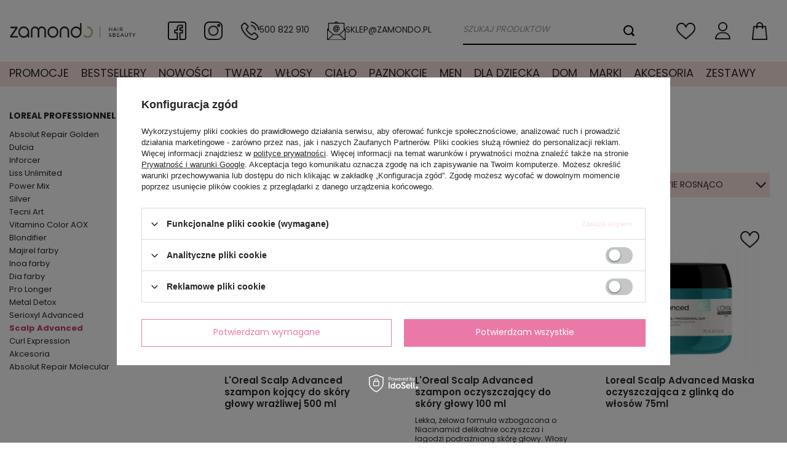

--- FILE ---
content_type: text/html; charset=utf-8
request_url: https://zamondo.pl/pol_m_MARKI_LOREAL-PROFESSIONNEL_Scalp-Advanced-1890.html
body_size: 29962
content:
<!DOCTYPE html>
<html lang="pl" class="--vat --gross " ><head><link rel="preconnect dns-prefetch" href="https://use.typekit.net" crossorigin="anonymous"><link rel="preconnect dns-prefetch" href="https://p.typekit.net" crossorigin="anonymous"><meta name='viewport' content='user-scalable=no, initial-scale = 1.0, maximum-scale = 1.0, width=device-width, viewport-fit=cover'/> <link rel="preload" crossorigin="anonymous" as="font" href="/gfx/standards/fontello.woff?v=2"><link rel="preload" as="style" href="https://use.typekit.net/dtw7del.css"><link rel="stylesheet" href="https://use.typekit.net/dtw7del.css" media="print" onload="this.media='all'"><noscript><link rel="stylesheet" href="https://use.typekit.net/dtw7del.css"></noscript><meta http-equiv="Content-Type" content="text/html; charset=utf-8"><meta http-equiv="X-UA-Compatible" content="IE=edge"><title>Scalp Advanced | LOREAL PROFESSIONNEL | MARKI - Drogeria Internetowa Zamondo.pl</title><meta name="keywords" content="kosmetyki, drogeria online, drogeria internetowa, kerastase cement, lakiery hybrydowe, odżywki do włosów, farby do włosów, naturalne kosmetyki, Loreal, Joico, Max Factor, Kerastase, Fanola, Golden Rose, Nanoil, Nioxin, Revitalash, Yankee Candle, Alfaparf"><meta name="description" content="Sprawdź produkty w kategorii Scalp Advanced w sklepie internetowym Zamondo. Wysoka jakość i szeroki wybór"><link rel="icon" href="/gfx/pol/favicon.ico"><meta name="theme-color" content="#fbe3e1"><meta name="msapplication-navbutton-color" content="#fbe3e1"><meta name="apple-mobile-web-app-status-bar-style" content="#fbe3e1"><link rel="preload stylesheet" as="style" href="/gfx/pol/style.css.gzip?r=1716230705"><script>var app_shop={urls:{prefix:'data="/gfx/'.replace('data="', '')+'pol/',graphql:'/graphql/v1/'},vars:{priceType:'gross',priceTypeVat:true,productDeliveryTimeAndAvailabilityWithBasket:false,geoipCountryCode:'US',currency:{id:'PLN',symbol:'zł',country:'pl',format:'###,##0.00',beforeValue:false,space:true,decimalSeparator:',',groupingSeparator:' '},language:{id:'pol',symbol:'pl',name:'Polski'},},txt:{priceTypeText:' brutto',},fn:{},fnrun:{},files:[],graphql:{}};const getCookieByName=(name)=>{const value=`; ${document.cookie}`;const parts = value.split(`; ${name}=`);if(parts.length === 2) return parts.pop().split(';').shift();return false;};if(getCookieByName('freeeshipping_clicked')){document.documentElement.classList.remove('--freeShipping');}if(getCookieByName('rabateCode_clicked')){document.documentElement.classList.remove('--rabateCode');}function hideClosedBars(){const closedBarsArray=JSON.parse(localStorage.getItem('closedBars'))||[];if(closedBarsArray.length){const styleElement=document.createElement('style');styleElement.textContent=`${closedBarsArray.map((el)=>`#${el}`).join(',')}{display:none !important;}`;document.head.appendChild(styleElement);}}hideClosedBars();</script><script src="/gfx/pol/menu_omnibus.js.gzip?r=1716230705"></script><meta name="robots" content="index,follow"><meta name="rating" content="general"><meta name="Author" content="Zamondo.pl na bazie IdoSell (www.idosell.com/shop).">
<!-- Begin LoginOptions html -->

<style>
#client_new_social .service_item[data-name="service_Apple"]:before, 
#cookie_login_social_more .service_item[data-name="service_Apple"]:before,
.oscop_contact .oscop_login__service[data-service="Apple"]:before {
    display: block;
    height: 2.6rem;
    content: url('/gfx/standards/apple.svg?r=1743165583');
}
.oscop_contact .oscop_login__service[data-service="Apple"]:before {
    height: auto;
    transform: scale(0.8);
}
#client_new_social .service_item[data-name="service_Apple"]:has(img.service_icon):before,
#cookie_login_social_more .service_item[data-name="service_Apple"]:has(img.service_icon):before,
.oscop_contact .oscop_login__service[data-service="Apple"]:has(img.service_icon):before {
    display: none;
}
</style>

<!-- End LoginOptions html -->

<!-- Open Graph -->
<meta property="og:type" content="website"><meta property="og:url" content="https://zamondo.pl/pol_m_MARKI_LOREAL-PROFESSIONNEL_Scalp-Advanced-1890.html
"><meta property="og:title" content="Scalp Advanced | LOREAL PROFESSIONNEL | MARKI - Drogeria Internetowa Zamondo.pl"><meta property="og:description" content="Sprawdź produkty w kategorii Scalp Advanced w sklepie internetowym Zamondo. Wysoka jakość i szeroki wybór"><meta property="og:site_name" content="Zamondo.pl"><meta property="og:locale" content="pl_PL"><meta property="og:image" content="https://zamondo.pl/hpeciai/2ba0388ef27c174107410574642ad292/pol_pl_LOreal-Scalp-Advanced-szampon-kojacy-do-skory-glowy-wrazliwej-500-ml-25197_2.webp"><meta property="og:image:width" content="372"><meta property="og:image:height" content="450"><link rel="manifest" href="https://zamondo.pl/data/include/pwa/1/manifest.json?t=3"><meta name="apple-mobile-web-app-capable" content="yes"><meta name="apple-mobile-web-app-status-bar-style" content="black"><meta name="apple-mobile-web-app-title" content="zamondo.pl"><link rel="apple-touch-icon" href="/data/include/pwa/1/icon-128.png"><link rel="apple-touch-startup-image" href="/data/include/pwa/1/logo-512.png" /><meta name="msapplication-TileImage" content="/data/include/pwa/1/icon-144.png"><meta name="msapplication-TileColor" content="#2F3BA2"><meta name="msapplication-starturl" content="/"><script type="application/javascript">var _adblock = true;</script><script async src="/data/include/advertising.js"></script><script type="application/javascript">var statusPWA = {
                online: {
                    txt: "Połączono z internetem",
                    bg: "#5fa341"
                },
                offline: {
                    txt: "Brak połączenia z internetem",
                    bg: "#eb5467"
                }
            }</script><script async type="application/javascript" src="/ajax/js/pwa_online_bar.js?v=1&r=6"></script><script type="application/javascript" src="/ajax/js/webpush_subscription.js?v=1&r=4"></script><script type="application/javascript">WebPushHandler.publicKey = 'BHrw0Te9O7ld7gHY3U0eVvfXQfcexW0CVmvQ7iD3E+Ld0415TF44/IRdARwnvePyArxUCTB0k0BjfD59CLNgzjQ=';WebPushHandler.version = '1';WebPushHandler.setPermissionValue();</script><script >
window.dataLayer = window.dataLayer || [];
window.gtag = function gtag() {
dataLayer.push(arguments);
}
gtag('consent', 'default', {
'ad_storage': 'denied',
'analytics_storage': 'denied',
'ad_personalization': 'denied',
'ad_user_data': 'denied',
'wait_for_update': 500
});

gtag('set', 'ads_data_redaction', true);
</script><script id="iaiscript_1" data-requirements="W10=" data-ga4_sel="ga4script">
window.iaiscript_1 = `<${'script'}  class='google_consent_mode_update'>
gtag('consent', 'update', {
'ad_storage': 'denied',
'analytics_storage': 'denied',
'ad_personalization': 'denied',
'ad_user_data': 'denied'
});
</${'script'}>`;
</script>
<!-- End Open Graph -->

<link rel="canonical" href="https://zamondo.pl/pol_m_MARKI_LOREAL-PROFESSIONNEL_Scalp-Advanced-1890.html" />

                <!-- Global site tag (gtag.js) -->
                <script  async src="https://www.googletagmanager.com/gtag/js?id=AW-399966861"></script>
                <script >
                    window.dataLayer = window.dataLayer || [];
                    window.gtag = function gtag(){dataLayer.push(arguments);}
                    gtag('js', new Date());
                    
                    gtag('config', 'AW-399966861', {"allow_enhanced_conversions":true});
gtag('config', 'G-ZK3RCP9BJF');

                </script>
                <link rel="stylesheet" type="text/css" href="/data/designs/62c42e6b362a10.92033928_57/gfx/pol/custom.css.gzip?r=1718716966">            <!-- Google Tag Manager -->
                    <script >(function(w,d,s,l,i){w[l]=w[l]||[];w[l].push({'gtm.start':
                    new Date().getTime(),event:'gtm.js'});var f=d.getElementsByTagName(s)[0],
                    j=d.createElement(s),dl=l!='dataLayer'?'&l='+l:'';j.async=true;j.src=
                    'https://www.googletagmanager.com/gtm.js?id='+i+dl;f.parentNode.insertBefore(j,f);
                    })(window,document,'script','dataLayer','GTM-KVP94R25');</script>
            <!-- End Google Tag Manager -->
<!-- Begin additional html or js -->


<!--4|1|3| modified: 2024-04-24 16:16:10-->
<style>
.red-text {
color: red;
}
</style>
<script type="text/javascript">
        window.onload = function() {
            var value = document.getElementsByClassName("basketedit_product_summary")[0].getElementsByTagName('strong')[0].innerHTML;
            value = value.replace(/,/g, '.');
            value = value.replace(/[^0-9\s.]+|\.(?!\d)/, "");
            var howMuchToFreeDelivery = 150 - parseFloat(value);
            console.log(howMuchToFreeDelivery.toFixed(2));
            if (howMuchToFreeDelivery > 0){
                document.getElementsByClassName("basketedit_summary_left")[0].innerHTML = '<p class="red-text">Do darmowej wysyłki pozostało: '+howMuchToFreeDelivery.toFixed(2) + ' zł</p>';
            }
        }
</script>

<!--11|1|8| modified: 2024-04-24 16:15:06-->
<script type="text/javascript">
window.onload = function() {
       var list = document.querySelectorAll('.product-name');
        list.forEach(element => {
            element.innerHTML = element.innerHTML.replace(/&nbsp;/g, " ");
        });
}
</script>
<!--18|1|10| modified: 2022-02-24 09:19:20-->
<!-- Meta Pixel Code -->
<script>
!function(f,b,e,v,n,t,s)
{if(f.fbq)return;n=f.fbq=function(){n.callMethod?
n.callMethod.apply(n,arguments):n.queue.push(arguments)};
if(!f._fbq)f._fbq=n;n.push=n;n.loaded=!0;n.version='2.0';
n.queue=[];t=b.createElement(e);t.async=!0;
t.src=v;s=b.getElementsByTagName(e)[0];
s.parentNode.insertBefore(t,s)}(window, document,'script',
'https://connect.facebook.net/en_US/fbevents.js');
fbq('init', '455611635778752');
fbq('track', 'PageView');
</script>
<noscript><img height="1" width="1" style="display:none"
src="https://www.facebook.com/tr?id=455611635778752&ev=PageView&noscript=1"
/></noscript>
<!-- End Meta Pixel Code -->
<!--20|1|15| modified: 2025-02-28 23:10:23-->
<script src="https://analytics.ahrefs.com/analytics.js" data-key="8xN44uemy92J8ohYABPM/Q" async></script>

<!-- End additional html or js -->
<script>(function(w,d,s,i,dl){w._ceneo = w._ceneo || function () {
w._ceneo.e = w._ceneo.e || []; w._ceneo.e.push(arguments); };
w._ceneo.e = w._ceneo.e || [];dl=dl===undefined?"dataLayer":dl;
const f = d.getElementsByTagName(s)[0], j = d.createElement(s); j.defer = true;
j.src = "https://ssl.ceneo.pl/ct/v5/script.js?accountGuid=" + i + "&t=" +
Date.now() + (dl ? "&dl=" + dl : ""); f.parentNode.insertBefore(j, f);
})(window, document, "script", "ef13db44-2b21-4d63-ade1-49c500e0d5fd");</script>
<link rel="preload" as="image" media="(max-width: 420px)" href="/hpeciai/0413cb95da81510d487052c55b7ccc00/pol_is_LOreal-Scalp-Advanced-szampon-kojacy-do-skory-glowy-wrazliwej-500-ml-25197webp"><link rel="preload" as="image" media="(min-width: 420.1px)" href="/hpeciai/0413cb95da81510d487052c55b7ccc00/pol_il_LOreal-Scalp-Advanced-szampon-kojacy-do-skory-glowy-wrazliwej-500-ml-25197webp"><link rel="preload" as="image" media="(max-width: 420px)" href="/hpeciai/717bc6d80f36955237ed634744039c6b/pol_is_LOreal-Scalp-Advanced-szampon-oczyszczajacy-do-skory-glowy-100-ml-27314webp"><link rel="preload" as="image" media="(min-width: 420.1px)" href="/hpeciai/717bc6d80f36955237ed634744039c6b/pol_il_LOreal-Scalp-Advanced-szampon-oczyszczajacy-do-skory-glowy-100-ml-27314webp"></head><body><div id="container" class="search_page container max-width-1460"><header class=" commercial_banner"><script class="ajaxLoad">
                app_shop.vars.vat_registered = "true";
                app_shop.vars.currency_format = "###,##0.00";
                
                    app_shop.vars.currency_before_value = false;
                
                    app_shop.vars.currency_space = true;
                
                app_shop.vars.symbol = "zł";
                app_shop.vars.id= "PLN";
                app_shop.vars.baseurl = "http://zamondo.pl/";
                app_shop.vars.sslurl= "https://zamondo.pl/";
                app_shop.vars.curr_url= "%2Fpol_m_MARKI_LOREAL-PROFESSIONNEL_Scalp-Advanced-1890.html";
                

                var currency_decimal_separator = ',';
                var currency_grouping_separator = ' ';

                
                    app_shop.vars.blacklist_extension = ["exe","com","swf","js","php"];
                
                    app_shop.vars.blacklist_mime = ["application/javascript","application/octet-stream","message/http","text/javascript","application/x-deb","application/x-javascript","application/x-shockwave-flash","application/x-msdownload"];
                
                    app_shop.urls.contact = "/contact-pol.html";
                </script><div id="viewType" style="display:none"></div><div id="top__contact__social-wrap"><div class="top__cs__el"><a href="#" title="Facebook Zamondo.pl"><img src="/gfx/custom/facebook.svg?r=1716230684" alt="Facebook Zamondo.pl"></a></div><div class="top__cs__el"><a href="#" title="Instagram Zamondo.pl"><img src="/gfx/custom/instagram_1_.svg?r=1716230684" alt="Instagram Zamondo.pl"></a></div><div class="top__cs__el"><a href="tel:500822910" title="Telefon Zamondo.pl"><img src="/gfx/custom/phone-call.svg?r=1716230684" alt="Telefon Zamondo.pl"><span>500 822 910</span></a></div><div class="top__cs__el"><a href="mailto:sklep@zamondo.pl" title="Mail Zamondo.pl"><img src="/gfx/custom/top-email.svg?r=1716230684" alt="Mail Zamondo.pl"><span>sklep@zamondo.pl</span></a></div></div><div id="logo" class="d-flex align-items-center"><a href="/" target="_self"><img src="/data/gfx/mask/pol/logo_1_big.png" alt="Zamondo.pl" width="348" height="46"></a></div><form action="https://zamondo.pl/search.php" method="get" id="menu_search" class="menu_search"><a href="#showSearchForm" class="menu_search__mobile"></a><div class="menu_search__block"><div class="menu_search__item --input"><input class="menu_search__input" type="text" name="text" autocomplete="off" placeholder="SZUKAJ PRODUKTÓW"><button class="menu_search__submit" type="submit"></button></div><div class="menu_search__item --results search_result"></div></div></form><div id="menu_settings" class="align-items-center justify-content-center justify-content-lg-end"><div id="menu_additional"><div class="shopping_list_top" data-empty="true"><a href="https://zamondo.pl/pl/shoppinglist/" class="wishlist_link slt_link"><span>
					    Listy zakupowe
					  </span></a><div class="slt_lists"><ul class="slt_lists__nav"><li class="slt_lists__nav_item" data-list_skeleton="true" data-list_id="true" data-shared="true"><a class="slt_lists__nav_link" data-list_href="true"><span class="slt_lists__nav_name" data-list_name="true"></span><span class="slt_lists__count" data-list_count="true">0</span></a></li></ul><span class="slt_lists__empty">Dodaj do nich produkty, które lubisz i chcesz kupić później.</span></div></div><a class="account_link" href="https://zamondo.pl/login.php"><span>Zaloguj się</span></a></div></div><div class="shopping_list_top_mobile d-none" data-empty="true"><a href="https://zamondo.pl/pl/shoppinglist/" class="sltm_link"></a></div><div class="sl_choose sl_dialog"><div class="sl_choose__wrapper sl_dialog__wrapper"><div class="sl_choose__item --top sl_dialog_close mb-2"><strong class="sl_choose__label">Zapisz na liście zakupowej</strong></div><div class="sl_choose__item --lists" data-empty="true"><div class="sl_choose__list f-group --radio m-0 d-md-flex align-items-md-center justify-content-md-between" data-list_skeleton="true" data-list_id="true" data-shared="true"><input type="radio" name="add" class="sl_choose__input f-control" id="slChooseRadioSelect" data-list_position="true"><label for="slChooseRadioSelect" class="sl_choose__group_label f-label py-4" data-list_position="true"><span class="sl_choose__sub d-flex align-items-center"><span class="sl_choose__name" data-list_name="true"></span><span class="sl_choose__count" data-list_count="true">0</span></span></label><button type="button" class="sl_choose__button --desktop btn --solid">Zapisz</button></div></div><div class="sl_choose__item --create sl_create mt-4"><a href="#new" class="sl_create__link  align-items-center">Stwórz nową listę zakupową</a><form class="sl_create__form align-items-center"><div class="sl_create__group f-group --small mb-0"><input type="text" class="sl_create__input f-control" required="required"><label class="sl_create__label f-label">Nazwa nowej listy</label></div><button type="submit" class="sl_create__button btn --solid ml-2 ml-md-3">Utwórz listę</button></form></div><div class="sl_choose__item --mobile mt-4 d-flex justify-content-center d-md-none"><button class="sl_choose__button --mobile btn --solid --large">Zapisz</button></div></div></div><div id="menu_basket" class="topBasket"><a class="topBasket__sub" href="/basketedit.php"><span class="badge badge-info"></span><strong class="topBasket__price d-none" style="display: none;">0,00 zł</strong></a><div class="topBasket__details --products" style="display: none;"><div class="topBasket__block --labels"><label class="topBasket__item --header">Twój koszyk</label></div><div class="topBasket__block --products"></div><div class="topBasket__block --total"><div class="topBasket__details-all --productsOrder"><span class="topBasket__name">Razem</span><span id="productsWorth"></span></div><div class="topBasket__details-all --shipping"><span class="topBasket__name">Koszt dostawy</span><span id="shipppingCost"></span></div><div class="topBasket__details-all --worth"><span class="topBasket__name">Do zapłaty</span><span id="orderWorth"></span></div><div class="topBasket__details-all --goToBasket"><a class="btn --solid --large" href="/basketedit.php">Przejdź do koszyka</a></div></div></div><script>
						app_shop.vars.cache_html = true;
					</script></div><nav id="menu_categories" class="wide"><button type="button" class="navbar-toggler"><i class="icon-reorder"></i></button><div class="navbar-collapse" id="menu_navbar"><ul class="navbar-nav mx-md-n2"><li class="nav-item"><a  href="/search.php?promo=y" target="_self" title="PROMOCJE" class="nav-link" >PROMOCJE</a></li><li class="nav-item"><a  href="/search.php?bestseller=y" target="_self" title="BESTSELLERY" class="nav-link" >BESTSELLERY</a></li><li class="nav-item"><a  href="/search.php?newproducts=y" target="_self" title="NOWOŚCI" class="nav-link" >NOWOŚCI</a></li><li class="nav-item"><a  href="/pol_m_TWARZ-1252.html" target="_self" title="TWARZ" class="nav-link" >TWARZ</a><ul class="navbar-subnav"><li class="nav-item"><a  href="/pol_m_TWARZ_MAKIJAZ-1259.html" target="_self" title="MAKIJAŻ" class="nav-link" >MAKIJAŻ</a><ul class="navbar-subsubnav"><li class="nav-item"><a  href="/pol_m_TWARZ_MAKIJAZ_OCZY-1262.html" target="_self" title="OCZY" class="nav-link" >OCZY</a></li><li class="nav-item"><a  href="/pol_m_TWARZ_MAKIJAZ_USTA-1263.html" target="_self" title="USTA" class="nav-link" >USTA</a></li><li class="nav-item"><a  href="/pol_m_TWARZ_MAKIJAZ_HENNA-1369.html" target="_self" title="HENNA" class="nav-link" >HENNA</a></li><li class="nav-item"><a  href="/pol_m_TWARZ_MAKIJAZ_BRWI-1391.html" target="_self" title="BRWI" class="nav-link" >BRWI</a></li></ul></li><li class="nav-item"><a  href="/pol_m_TWARZ_PIELEGNACJA-TWARZY-1260.html" target="_self" title="PIELĘGNACJA TWARZY" class="nav-link" >PIELĘGNACJA TWARZY</a><ul class="navbar-subsubnav"><li class="nav-item"><a  href="/pol_m_TWARZ_PIELEGNACJA-TWARZY_KREMY-1266.html" target="_self" title="KREMY" class="nav-link" >KREMY</a></li><li class="nav-item"><a  href="/pol_m_TWARZ_PIELEGNACJA-TWARZY_SERUM-1360.html" target="_self" title="SERUM" class="nav-link" >SERUM</a></li><li class="nav-item"><a  href="/pol_m_TWARZ_PIELEGNACJA-TWARZY_PEELINGI-1371.html" target="_self" title="PEELINGI" class="nav-link" >PEELINGI</a></li><li class="nav-item"><a  href="/pol_m_TWARZ_PIELEGNACJA-TWARZY_Olejki-1782.html" target="_self" title="Olejki" class="nav-link" >Olejki</a></li></ul></li><li class="nav-item empty"><a  href="/pol_m_TWARZ_AKCESORIA-1370.html" target="_self" title="AKCESORIA" class="nav-link" >AKCESORIA</a></li></ul></li><li class="nav-item"><a  href="/pol_m_WLOSY-1253.html" target="_self" title="WŁOSY" class="nav-link" >WŁOSY</a><ul class="navbar-subnav"><li class="nav-item"><a  href="/pol_m_WLOSY_KOSMETYKI-DO-WLOSOW-1273.html" target="_self" title="KOSMETYKI DO WŁOSÓW" class="nav-link" >KOSMETYKI DO WŁOSÓW</a><ul class="navbar-subsubnav more"><li class="nav-item"><a  href="/pol_m_WLOSY_KOSMETYKI-DO-WLOSOW_SZAMPONY-1276.html" target="_self" title="SZAMPONY" class="nav-link" >SZAMPONY</a></li><li class="nav-item"><a  href="/pol_m_WLOSY_KOSMETYKI-DO-WLOSOW_ODZYWKI-1277.html" target="_self" title="ODŻYWKI" class="nav-link" >ODŻYWKI</a></li><li class="nav-item"><a  href="/pol_m_WLOSY_KOSMETYKI-DO-WLOSOW_MASKI-1278.html" target="_self" title="MASKI" class="nav-link" >MASKI</a></li><li class="nav-item"><a  href="/pol_m_WLOSY_KOSMETYKI-DO-WLOSOW_LOTIONY-1279.html" target="_self" title="LOTIONY" class="nav-link" >LOTIONY</a></li><li class="nav-item"><a  href="/pol_m_WLOSY_KOSMETYKI-DO-WLOSOW_SERUM-I-KURACJE-1280.html" target="_self" title="SERUM I KURACJE" class="nav-link" >SERUM I KURACJE</a></li><li class="nav-item"><a  href="/pol_m_WLOSY_KOSMETYKI-DO-WLOSOW_AMPULKI-2152.html" target="_self" title="AMPUŁKI" class="nav-link" >AMPUŁKI</a></li><li class="nav-item"><a  href="/pol_m_WLOSY_KOSMETYKI-DO-WLOSOW_OLEJKI-1356.html" target="_self" title="OLEJKI" class="nav-link" >OLEJKI</a></li><li class="nav-item"><a  href="/pol_m_WLOSY_KOSMETYKI-DO-WLOSOW_SUCHE-SZAMPONY-1362.html" target="_self" title="SUCHE SZAMPONY" class="nav-link" >SUCHE SZAMPONY</a></li><li class="nav-item"><a  href="/pol_m_WLOSY_KOSMETYKI-DO-WLOSOW_KREMY-1378.html" target="_self" title="KREMY" class="nav-link" >KREMY</a></li><li class="nav-item"><a  href="/pol_m_WLOSY_KOSMETYKI-DO-WLOSOW_ZESTAWY-1406.html" target="_self" title="ZESTAWY" class="nav-link" >ZESTAWY</a></li><li class="nav-item"><a  href="/pol_m_WLOSY_KOSMETYKI-DO-WLOSOW_PEELING-1535.html" target="_self" title="PEELING" class="nav-link" >PEELING</a></li><li class="nav-item"><a  href="/pol_m_WLOSY_KOSMETYKI-DO-WLOSOW_MASKI-KOLORYZUJACE-1753.html" target="_self" title="MASKI KOLORYZUJĄCE" class="nav-link" >MASKI KOLORYZUJĄCE</a></li><li class="nav-item display-all more"><a href="" class="nav-link display-all" txt_alt="- zwiń">
																		+ rozwiń
																	</a></li></ul></li><li class="nav-item"><a  href="/pol_m_WLOSY_STYLIZACJA-1274.html" target="_self" title="STYLIZACJA" class="nav-link" >STYLIZACJA</a><ul class="navbar-subsubnav more"><li class="nav-item"><a  href="/pol_m_WLOSY_STYLIZACJA_LAKIERY-1282.html" target="_self" title="LAKIERY" class="nav-link" >LAKIERY</a></li><li class="nav-item"><a  href="/pol_m_WLOSY_STYLIZACJA_PIANKI-1283.html" target="_self" title="PIANKI" class="nav-link" >PIANKI</a></li><li class="nav-item"><a  href="/pol_m_WLOSY_STYLIZACJA_TERMOOCHRONA-1549.html" target="_self" title="TERMOOCHRONA" class="nav-link" >TERMOOCHRONA</a></li><li class="nav-item"><a  href="/pol_m_WLOSY_STYLIZACJA_POMADY-1547.html" target="_self" title="POMADY" class="nav-link" >POMADY</a></li><li class="nav-item"><a  href="/pol_m_WLOSY_STYLIZACJA_ZELE-1284.html" target="_self" title="ŻELE" class="nav-link" >ŻELE</a></li><li class="nav-item"><a  href="/pol_m_WLOSY_STYLIZACJA_WOSKI-1285.html" target="_self" title="WOSKI" class="nav-link" >WOSKI</a></li><li class="nav-item"><a  href="/pol_m_WLOSY_STYLIZACJA_PASTY-1286.html" target="_self" title="PASTY" class="nav-link" >PASTY</a></li><li class="nav-item"><a  href="/pol_m_WLOSY_STYLIZACJA_PUDRY-1357.html" target="_self" title="PUDRY" class="nav-link" >PUDRY</a></li><li class="nav-item"><a  href="/pol_m_WLOSY_STYLIZACJA_KREMY-1359.html" target="_self" title="KREMY" class="nav-link" >KREMY</a></li><li class="nav-item"><a  href="/pol_m_WLOSY_STYLIZACJA_SPRAYE-1379.html" target="_self" title="SPRAYE" class="nav-link" >SPRAYE</a></li><li class="nav-item"><a  href="/pol_m_WLOSY_STYLIZACJA_GLINKA-1548.html" target="_self" title="GLINKA" class="nav-link" >GLINKA</a></li><li class="nav-item display-all more"><a href="" class="nav-link display-all" txt_alt="- zwiń">
																		+ rozwiń
																	</a></li></ul></li><li class="nav-item"><a  href="/pol_m_WLOSY_KOLORYZACJA-1275.html" target="_self" title="KOLORYZACJA" class="nav-link" >KOLORYZACJA</a><ul class="navbar-subsubnav"><li class="nav-item"><a  href="/pol_m_WLOSY_KOLORYZACJA_FARBY-DO-WLOSOW-2196.html" target="_self" title="FARBY DO WŁOSÓW" class="nav-link" >FARBY DO WŁOSÓW</a></li><li class="nav-item"><a  href="/pol_m_WLOSY_KOLORYZACJA_OXYDANTY-1295.html" target="_self" title="OXYDANTY" class="nav-link" >OXYDANTY</a></li><li class="nav-item"><a  href="/pol_m_WLOSY_KOLORYZACJA_TONERY-2197.html" target="_self" title="TONERY" class="nav-link" >TONERY</a></li><li class="nav-item"><a  href="/pol_m_WLOSY_KOLORYZACJA_OLAPLEX-1292.html" target="_self" title="OLAPLEX" class="nav-link" >OLAPLEX</a></li><li class="nav-item"><a  href="/pol_m_WLOSY_KOLORYZACJA_KOREKTORY-1293.html" target="_self" title="KOREKTORY" class="nav-link" >KOREKTORY</a></li><li class="nav-item"><a  href="/pol_m_WLOSY_KOLORYZACJA_REMOVERY-1294.html" target="_self" title="REMOVERY" class="nav-link" >REMOVERY</a></li><li class="nav-item"><a  href="/pol_m_WLOSY_KOLORYZACJA_ROZJASNIACZE-1507.html" target="_self" title="ROZJAŚNIACZE" class="nav-link" >ROZJAŚNIACZE</a></li><li class="nav-item"><a  href="/pol_m_WLOSY_KOLORYZACJA_PALETY-KOLOROW-1508.html" target="_self" title="PALETY KOLORÓW" class="nav-link" >PALETY KOLORÓW</a></li><li class="nav-item"><a  href="/pol_m_WLOSY_KOLORYZACJA_ODSIWIACZ-1724.html" target="_self" title="ODSIWIACZ" class="nav-link" >ODSIWIACZ</a></li><li class="nav-item"><a  href="/pol_m_WLOSY_KOLORYZACJA_WELLA-2215.html" target="_self" title="WELLA" class="nav-link" >WELLA</a></li></ul></li><li class="nav-item"><a  href="/pol_m_WLOSY_AKCESORIA-1318.html" target="_self" title="AKCESORIA" class="nav-link" >AKCESORIA</a><ul class="navbar-subsubnav"><li class="nav-item"><a  href="/pol_m_WLOSY_AKCESORIA_SZCZOTKI-1409.html" target="_self" title="SZCZOTKI" class="nav-link" >SZCZOTKI</a></li><li class="nav-item"><a  href="/pol_m_WLOSY_AKCESORIA_GRZEBIENIE-1558.html" target="_self" title="GRZEBIENIE" class="nav-link" >GRZEBIENIE</a></li><li class="nav-item"><a  href="/pol_m_WLOSY_AKCESORIA_SPRZET-ELEKTRONICZNY-1410.html" target="_self" title="SPRZĘT ELEKTRONICZNY" class="nav-link" >SPRZĘT ELEKTRONICZNY</a></li><li class="nav-item"><a  href="/pol_m_WLOSY_AKCESORIA_INNE-1411.html" target="_self" title="INNE" class="nav-link" >INNE</a></li></ul></li><li class="nav-item empty"><a  href="/pol_m_WLOSY_KERATYNOWE-PROSTOWANIE-1365.html" target="_self" title="KERATYNOWE PROSTOWANIE" class="nav-link" >KERATYNOWE PROSTOWANIE</a></li><li class="nav-item empty"><a  href="/pol_m_WLOSY_STYLING-1482.html" target="_self" title="STYLING" class="nav-link" >STYLING</a></li><li class="nav-item empty"><a  href="https://zamondo.pl/search.php?text=w%C5%82osy+kerastase" target="_self" title="Pielęgnacja PREMIUM" class="nav-link" >Pielęgnacja PREMIUM</a></li></ul></li><li class="nav-item"><a  href="/pol_m_CIALO-1255.html" target="_self" title="CIAŁO" class="nav-link" >CIAŁO</a><ul class="navbar-subnav"><li class="nav-item"><a  href="/pol_m_CIALO_PIELEGNACJA-CIALA-1337.html" target="_self" title="PIELĘGNACJA CIAŁA" class="nav-link" >PIELĘGNACJA CIAŁA</a><ul class="navbar-subsubnav"><li class="nav-item"><a  href="/pol_m_CIALO_PIELEGNACJA-CIALA_BALSAMY-1339.html" target="_self" title="BALSAMY" class="nav-link" >BALSAMY</a></li><li class="nav-item"><a  href="/pol_m_CIALO_PIELEGNACJA-CIALA_KREMY-1340.html" target="_self" title="KREMY" class="nav-link" >KREMY</a></li><li class="nav-item"><a  href="/pol_m_CIALO_PIELEGNACJA-CIALA_PEELINGI-1341.html" target="_self" title="PEELINGI" class="nav-link" >PEELINGI</a></li><li class="nav-item"><a  href="/pol_m_CIALO_PIELEGNACJA-CIALA_DEPILACJA-1342.html" target="_self" title="DEPILACJA" class="nav-link" >DEPILACJA</a></li><li class="nav-item"><a  href="/pol_m_CIALO_PIELEGNACJA-CIALA_DO-KAPIELI-1343.html" target="_self" title="DO KĄPIELI" class="nav-link" >DO KĄPIELI</a></li><li class="nav-item"><a  href="/pol_m_CIALO_PIELEGNACJA-CIALA_OLEJKI-1355.html" target="_self" title="OLEJKI" class="nav-link" >OLEJKI</a></li><li class="nav-item"><a  href="/pol_m_CIALO_PIELEGNACJA-CIALA_MASLA-1363.html" target="_self" title="MASŁA" class="nav-link" >MASŁA</a></li><li class="nav-item"><a  href="/pol_m_CIALO_PIELEGNACJA-CIALA_Zele-1783.html" target="_self" title="Żele" class="nav-link" >Żele</a></li></ul></li><li class="nav-item"><a  href="/pol_m_CIALO_DLONIE-I-STOPY-1338.html" target="_self" title="DŁONIE I STOPY" class="nav-link" >DŁONIE I STOPY</a><ul class="navbar-subsubnav"><li class="nav-item"><a  href="/pol_m_CIALO_DLONIE-I-STOPY_KREMY-DO-RAK-1344.html" target="_self" title="KREMY DO RĄK" class="nav-link" >KREMY DO RĄK</a></li></ul></li><li class="nav-item empty"><a  href="/pol_m_CIALO_PERFUMY-1562.html" target="_self" title="PERFUMY" class="nav-link" >PERFUMY</a></li></ul></li><li class="nav-item"><a  href="/pol_m_PAZNOKCIE-1254.html" target="_self" title="PAZNOKCIE" class="nav-link" >PAZNOKCIE</a><ul class="navbar-subnav"><li class="nav-item empty"><a  href="/pol_m_PAZNOKCIE_Puder-akrylowy-1921.html" target="_self" title="Puder akrylowy" class="nav-link" >Puder akrylowy</a></li><li class="nav-item"><a  href="/pol_m_PAZNOKCIE_OZDOBY-1321.html" target="_self" title="OZDOBY" class="nav-link" >OZDOBY</a><ul class="navbar-subsubnav"><li class="nav-item"><a  href="/pol_m_PAZNOKCIE_OZDOBY_FOLIE-1333.html" target="_self" title="FOLIE" class="nav-link" >FOLIE</a></li><li class="nav-item"><a  href="/pol_m_PAZNOKCIE_OZDOBY_PYLKI-1334.html" target="_self" title="PYŁKI" class="nav-link" >PYŁKI</a></li><li class="nav-item"><a  href="/pol_m_PAZNOKCIE_OZDOBY_KRYSZTALKI-1335.html" target="_self" title="KRYSZTAŁKI" class="nav-link" >KRYSZTAŁKI</a></li><li class="nav-item"><a  href="/pol_m_PAZNOKCIE_OZDOBY_NAKLEJKI-1336.html" target="_self" title="NAKLEJKI" class="nav-link" >NAKLEJKI</a></li></ul></li><li class="nav-item empty"><a  href="/pol_m_PAZNOKCIE_AKCESORIA-DO-PAZNOKCI-1322.html" target="_self" title="AKCESORIA DO PAZNOKCI" class="nav-link" >AKCESORIA DO PAZNOKCI</a></li><li class="nav-item empty"><a  href="/pol_m_PAZNOKCIE_OLIWKI-1489.html" target="_self" title="OLIWKI" class="nav-link" >OLIWKI</a></li><li class="nav-item"><a  href="/pol_m_PAZNOKCIE_URZADZENIA-1320.html" target="_self" title="URZĄDZENIA" class="nav-link" >URZĄDZENIA</a><ul class="navbar-subsubnav"><li class="nav-item"><a  href="/pol_m_PAZNOKCIE_URZADZENIA_AKCESORIA-1332.html" target="_self" title="AKCESORIA" class="nav-link" >AKCESORIA</a></li></ul></li><li class="nav-item empty"><a  href="/pol_m_PAZNOKCIE_PLYNY-I-PREPARATY-1525.html" target="_self" title="PŁYNY I PREPARATY" class="nav-link" >PŁYNY I PREPARATY</a></li></ul></li><li class="nav-item"><a  href="/pol_m_MEN-1256.html" target="_self" title="MEN" class="nav-link" >MEN</a><ul class="navbar-subnav"><li class="nav-item empty"><a  href="/pol_m_MEN_TWARZ-1347.html" target="_self" title="TWARZ" class="nav-link" >TWARZ</a></li><li class="nav-item empty"><a  href="/pol_m_MEN_CIALO-1348.html" target="_self" title="CIAŁO" class="nav-link" >CIAŁO</a></li><li class="nav-item empty"><a  href="/pol_m_MEN_WLOSY-1349.html" target="_self" title="WŁOSY" class="nav-link" >WŁOSY</a></li><li class="nav-item empty"><a  href="/pol_m_MEN_STYLIZACJA-1560.html" target="_self" title="STYLIZACJA" class="nav-link" >STYLIZACJA</a></li><li class="nav-item empty"><a  href="/pol_m_MEN_KOLORYZACJA-1414.html" target="_self" title="KOLORYZACJA" class="nav-link" >KOLORYZACJA</a></li><li class="nav-item empty"><a  href="/pol_m_MEN_BRODA-I-WASY-1350.html" target="_self" title="BRODA I WĄSY" class="nav-link" >BRODA I WĄSY</a></li><li class="nav-item empty"><a  href="/pol_m_MEN_ZESTAWY-1358.html" target="_self" title="ZESTAWY" class="nav-link" >ZESTAWY</a></li></ul></li><li class="nav-item"><a  href="/pol_m_DLA-DZIECKA-1404.html" target="_self" title="DLA DZIECKA" class="nav-link" >DLA DZIECKA</a></li><li class="nav-item"><a  href="/pol_m_DOM-1257.html" target="_self" title="DOM" class="nav-link" >DOM</a><ul class="navbar-subnav"><li class="nav-item"><a  href="/pol_m_DOM_SWIECE-1351.html" target="_self" title="ŚWIECE" class="nav-link" >ŚWIECE</a><ul class="navbar-subsubnav"><li class="nav-item"><a  href="/pol_m_DOM_SWIECE_SAMPLERY-1415.html" target="_self" title="SAMPLERY" class="nav-link" >SAMPLERY</a></li><li class="nav-item"><a  href="/pol_m_DOM_SWIECE_MALE-1416.html" target="_self" title="MAŁE" class="nav-link" >MAŁE</a></li><li class="nav-item"><a  href="/pol_m_DOM_SWIECE_DUZE-1417.html" target="_self" title="DUŻE" class="nav-link" >DUŻE</a></li></ul></li><li class="nav-item empty"><a  href="/pol_m_DOM_WOSKI-1352.html" target="_self" title="WOSKI" class="nav-link" >WOSKI</a></li><li class="nav-item empty"><a  href="/pol_m_DOM_KOMINKI-1353.html" target="_self" title="KOMINKI" class="nav-link" >KOMINKI</a></li><li class="nav-item empty"><a  href="/pol_m_DOM_SRODKI-CZYSTOSCI-1354.html" target="_self" title="ŚRODKI CZYSTOŚCI" class="nav-link" >ŚRODKI CZYSTOŚCI</a></li><li class="nav-item empty"><a  href="/pol_m_DOM_PALECZKI-ZAPACHOWE-1422.html" target="_self" title="PAŁECZKI ZAPACHOWE" class="nav-link" >PAŁECZKI ZAPACHOWE</a></li><li class="nav-item empty"><a  href="/pol_m_DOM_ZAPACHY-SAMOCHODOWE-1431.html" target="_self" title="ZAPACHY SAMOCHODOWE" class="nav-link" >ZAPACHY SAMOCHODOWE</a></li><li class="nav-item"><a  href="/pol_m_DOM_CONTIGO-1495.html" target="_self" title="CONTIGO" class="nav-link" >CONTIGO</a><ul class="navbar-subsubnav"><li class="nav-item"><a  href="/pol_m_DOM_CONTIGO_KUBKI-TERMICZNE-1510.html" target="_self" title="KUBKI TERMICZNE" class="nav-link" >KUBKI TERMICZNE</a></li><li class="nav-item"><a  href="/pol_m_DOM_CONTIGO_BUTELKI-NA-WODE-1511.html" target="_self" title="BUTELKI NA WODĘ " class="nav-link" >BUTELKI NA WODĘ </a></li><li class="nav-item"><a  href="/pol_m_DOM_CONTIGO_BIDONY-DLA-DZIECI-1513.html" target="_self" title="BIDONY DLA DZIECI" class="nav-link" >BIDONY DLA DZIECI</a></li></ul></li><li class="nav-item empty"><a  href="/pol_m_DOM_SRODKI-DO-DEZYNFEKCJI-1648.html" target="_self" title="ŚRODKI DO DEZYNFEKCJI" class="nav-link" >ŚRODKI DO DEZYNFEKCJI</a></li></ul></li><li class="nav-item active"><span title="MARKI" class="nav-link active" >MARKI</span><ul class="navbar-subnav"><li class="nav-item"><a  href="/pol_m_MARKI_KERASTASE-167.html" target="_self" title="KÉRASTASE" class="nav-link" >KÉRASTASE</a><ul class="navbar-subsubnav more"><li class="nav-item"><a  href="/pol_m_MARKI_KERASTASE_Aura-Botanica-542.html" target="_self" title="Aura Botanica" class="nav-link" >Aura Botanica</a></li><li class="nav-item"><a  href="/pol_m_MARKI_KERASTASE_Chronologiste-543.html" target="_self" title="Chronologiste" class="nav-link" >Chronologiste</a></li><li class="nav-item"><a  href="/pol_m_MARKI_KERASTASE_Densifique-303.html" target="_self" title="Densifique" class="nav-link" >Densifique</a></li><li class="nav-item"><a  href="/pol_m_MARKI_KERASTASE_Discipline-305.html" target="_self" title="Discipline" class="nav-link" >Discipline</a></li><li class="nav-item"><a  href="/pol_m_MARKI_KERASTASE_Elixir-Ultime-307.html" target="_self" title="Elixir Ultime" class="nav-link" >Elixir Ultime</a></li><li class="nav-item"><a  href="/pol_m_MARKI_KERASTASE_Nutritive-308.html" target="_self" title="Nutritive" class="nav-link" >Nutritive</a></li><li class="nav-item"><a  href="/pol_m_MARKI_KERASTASE_Reflection-302.html" target="_self" title="Reflection" class="nav-link" >Reflection</a></li><li class="nav-item"><a  href="/pol_m_MARKI_KERASTASE_Resistance-300.html" target="_self" title="Resistance" class="nav-link" >Resistance</a></li><li class="nav-item"><a  href="/pol_m_MARKI_KERASTASE_Specifique-310.html" target="_self" title="Specifique" class="nav-link" >Specifique</a></li><li class="nav-item"><a  href="/pol_m_MARKI_KERASTASE_Volumifique-301.html" target="_self" title="Volumifique" class="nav-link" >Volumifique</a></li><li class="nav-item"><a  href="/pol_m_MARKI_KERASTASE_Extentioniste-1237.html" target="_self" title="Extentioniste " class="nav-link" >Extentioniste </a></li><li class="nav-item"><a  href="/pol_m_MARKI_KERASTASE_Blond-Absolu-1481.html" target="_self" title="Blond Absolu" class="nav-link" >Blond Absolu</a></li><li class="nav-item"><a  href="/pol_m_MARKI_KERASTASE_Genesis-1540.html" target="_self" title="Genesis" class="nav-link" >Genesis</a></li><li class="nav-item"><a  href="/pol_m_MARKI_KERASTASE_Curl-Manifesto-1669.html" target="_self" title="Curl Manifesto" class="nav-link" >Curl Manifesto</a></li><li class="nav-item"><a  href="/pol_m_MARKI_KERASTASE_Symbiose-1747.html" target="_self" title="Symbiose" class="nav-link" >Symbiose</a></li><li class="nav-item"><a  href="/pol_m_MARKI_KERASTASE_Genesis-Homme-1888.html" target="_self" title="Genesis Homme" class="nav-link" >Genesis Homme</a></li><li class="nav-item"><a  href="/pol_m_MARKI_KERASTASE_Premiere-2195.html" target="_self" title="Premiere" class="nav-link" >Premiere</a></li><li class="nav-item"><a  href="/pol_m_MARKI_KERASTASE_Gloss-Absolu-2228.html" target="_self" title="Gloss Absolu" class="nav-link" >Gloss Absolu</a></li><li class="nav-item display-all more"><a href="" class="nav-link display-all" txt_alt="- zwiń">
																		+ rozwiń
																	</a></li></ul></li><li class="nav-item"><a  href="/pol_m_MARKI_ALFAPARF-1052.html" target="_self" title="ALFAPARF" class="nav-link" >ALFAPARF</a><ul class="navbar-subsubnav more"><li class="nav-item"><a  href="/pol_m_MARKI_ALFAPARF_Yellow-Style-1844.html" target="_self" title="Yellow Style" class="nav-link" >Yellow Style</a></li><li class="nav-item"><a  href="/pol_m_MARKI_ALFAPARF_Yellow-Star-1845.html" target="_self" title="Yellow Star" class="nav-link" >Yellow Star</a></li><li class="nav-item"><a  href="/pol_m_MARKI_ALFAPARF_Yellow-Silver-1846.html" target="_self" title="Yellow Silver" class="nav-link" >Yellow Silver</a></li><li class="nav-item"><a  href="/pol_m_MARKI_ALFAPARF_Yellow-Scalp-1847.html" target="_self" title="Yellow Scalp" class="nav-link" >Yellow Scalp</a></li><li class="nav-item"><a  href="/pol_m_MARKI_ALFAPARF_Yellow-Repair-1848.html" target="_self" title="Yellow Repair" class="nav-link" >Yellow Repair</a></li><li class="nav-item"><a  href="/pol_m_MARKI_ALFAPARF_Yellow-Liss-1850.html" target="_self" title="Yellow Liss" class="nav-link" >Yellow Liss</a></li><li class="nav-item"><a  href="/pol_m_MARKI_ALFAPARF_Yellow-Curls-1851.html" target="_self" title="Yellow Curls" class="nav-link" >Yellow Curls</a></li><li class="nav-item"><a  href="/pol_m_MARKI_ALFAPARF_Yellow-Color-Care-1852.html" target="_self" title="Yellow Color Care" class="nav-link" >Yellow Color Care</a></li><li class="nav-item"><a  href="/pol_m_MARKI_ALFAPARF_Yellow-Bond-1853.html" target="_self" title="Yellow Bond" class="nav-link" >Yellow Bond</a></li><li class="nav-item"><a  href="/pol_m_MARKI_ALFAPARF_SDL-Nutritive-1855.html" target="_self" title="SDL Nutritive" class="nav-link" >SDL Nutritive</a></li><li class="nav-item"><a  href="/pol_m_MARKI_ALFAPARF_SDL-Reparative-1856.html" target="_self" title="SDL Reparative" class="nav-link" >SDL Reparative</a></li><li class="nav-item"><a  href="/pol_m_MARKI_ALFAPARF_SDL-Smooth-1858.html" target="_self" title="SDL Smooth" class="nav-link" >SDL Smooth</a></li><li class="nav-item"><a  href="/pol_m_MARKI_ALFAPARF_SDL-Scalp-1859.html" target="_self" title="SDL Scalp" class="nav-link" >SDL Scalp</a></li><li class="nav-item"><a  href="/pol_m_MARKI_ALFAPARF_SDL-Curls-1861.html" target="_self" title="SDL Curls" class="nav-link" >SDL Curls</a></li><li class="nav-item"><a  href="/pol_m_MARKI_ALFAPARF_SDL-Volume-1863.html" target="_self" title="SDL Volume" class="nav-link" >SDL Volume</a></li><li class="nav-item"><a  href="/pol_m_MARKI_ALFAPARF_SDL-Diamond-1865.html" target="_self" title="SDL Diamond" class="nav-link" >SDL Diamond</a></li><li class="nav-item"><a  href="/pol_m_MARKI_ALFAPARF_SDL-Sublime-1866.html" target="_self" title="SDL Sublime" class="nav-link" >SDL Sublime</a></li><li class="nav-item"><a  href="/pol_m_MARKI_ALFAPARF_AP-Revolution-1860.html" target="_self" title="AP Revolution" class="nav-link" >AP Revolution</a></li><li class="nav-item"><a  href="/pol_m_MARKI_ALFAPARF_APM-Style-Stories-1854.html" target="_self" title="APM Style Stories" class="nav-link" >APM Style Stories</a></li><li class="nav-item"><a  href="/pol_m_MARKI_ALFAPARF_Lisse-Design-1864.html" target="_self" title="Lisse Design" class="nav-link" >Lisse Design</a></li><li class="nav-item"><a  href="/pol_m_MARKI_ALFAPARF_Evolution-farby-1857.html" target="_self" title="Evolution farby" class="nav-link" >Evolution farby</a></li><li class="nav-item"><a  href="/pol_m_MARKI_ALFAPARF_Oxydanty-1869.html" target="_self" title="Oxydanty" class="nav-link" >Oxydanty</a></li><li class="nav-item"><a  href="/pol_m_MARKI_ALFAPARF_SDL-Anti-Orange-2019.html" target="_self" title="SDL Anti-Orange" class="nav-link" >SDL Anti-Orange</a></li><li class="nav-item"><a  href="/pol_m_MARKI_ALFAPARF_SDS-Energizing-2029.html" target="_self" title="SDS Energizing " class="nav-link" >SDS Energizing </a></li><li class="nav-item"><a  href="/pol_m_MARKI_ALFAPARF_Blends-Of-Many-2111.html" target="_self" title="Blends Of Many" class="nav-link" >Blends Of Many</a></li><li class="nav-item display-all more"><a href="" class="nav-link display-all" txt_alt="- zwiń">
																		+ rozwiń
																	</a></li></ul></li><li class="nav-item"><a  href="/pol_m_MARKI_ALTEREGO-1643.html" target="_self" title="ALTEREGO" class="nav-link" >ALTEREGO</a><ul class="navbar-subsubnav"><li class="nav-item"><a  href="/pol_m_MARKI_ALTEREGO_Hydrate-1649.html" target="_self" title="Hydrate" class="nav-link" >Hydrate</a></li><li class="nav-item"><a  href="/pol_m_MARKI_ALTEREGO_Silver-MainTain-1650.html" target="_self" title="Silver MainTain" class="nav-link" >Silver MainTain</a></li><li class="nav-item"><a  href="/pol_m_MARKI_ALTEREGO_Color-Care-1651.html" target="_self" title="Color Care" class="nav-link" >Color Care</a></li><li class="nav-item"><a  href="/pol_m_MARKI_ALTEREGO_Scalp-1653.html" target="_self" title="Scalp" class="nav-link" >Scalp</a></li><li class="nav-item"><a  href="/pol_m_MARKI_ALTEREGO_Hasty-Too-1654.html" target="_self" title="Hasty Too" class="nav-link" >Hasty Too</a></li><li class="nav-item"><a  href="/pol_m_MARKI_ALTEREGO_Silk-Oil-1655.html" target="_self" title="Silk Oil" class="nav-link" >Silk Oil</a></li><li class="nav-item"><a  href="/pol_m_MARKI_ALTEREGO_Blond-Ego-1658.html" target="_self" title="Blond Ego" class="nav-link" >Blond Ego</a></li><li class="nav-item"><a  href="/pol_m_MARKI_ALTEREGO_Technofruit-Color-1660.html" target="_self" title="Technofruit Color" class="nav-link" >Technofruit Color</a></li><li class="nav-item"><a  href="/pol_m_MARKI_ALTEREGO_Touch-2151.html" target="_self" title="Touch" class="nav-link" >Touch</a></li><li class="nav-item"><a  href="/pol_m_MARKI_ALTEREGO_Volume-2164.html" target="_self" title="Volume" class="nav-link" >Volume</a></li></ul></li><li class="nav-item"><a  href="/pol_m_MARKI_AMERICAN-CREW-1065.html" target="_self" title="AMERICAN CREW" class="nav-link" >AMERICAN CREW</a><ul class="navbar-subsubnav"><li class="nav-item"><a  href="/pol_m_MARKI_AMERICAN-CREW_Hair-Body-Care-1066.html" target="_self" title="Hair&amp;amp;Body Care" class="nav-link" >Hair&amp;Body Care</a></li><li class="nav-item"><a  href="/pol_m_MARKI_AMERICAN-CREW_Styling-1067.html" target="_self" title="Styling" class="nav-link" >Styling</a></li><li class="nav-item"><a  href="/pol_m_MARKI_AMERICAN-CREW_Shaving-Skincare-Beard-1068.html" target="_self" title="Shaving Skincare&amp;amp;Beard" class="nav-link" >Shaving Skincare&amp;Beard</a></li><li class="nav-item"><a  href="/pol_m_MARKI_AMERICAN-CREW_Koloryzacja-1637.html" target="_self" title="Koloryzacja" class="nav-link" >Koloryzacja</a></li></ul></li><li class="nav-item"><a  href="/pol_m_MARKI_ARTEGO-1683.html" target="_self" title="ARTEGO" class="nav-link" >ARTEGO</a><ul class="navbar-subsubnav"><li class="nav-item"><a  href="/pol_m_MARKI_ARTEGO_Lola-1685.html" target="_self" title="Lola" class="nav-link" >Lola</a></li><li class="nav-item"><a  href="/pol_m_MARKI_ARTEGO_Rain-Dance-1687.html" target="_self" title="Rain Dance" class="nav-link" >Rain Dance</a></li><li class="nav-item"><a  href="/pol_m_MARKI_ARTEGO_Touch-1689.html" target="_self" title="Touch " class="nav-link" >Touch </a></li><li class="nav-item"><a  href="/pol_m_MARKI_ARTEGO_Dream-1704.html" target="_self" title="Dream " class="nav-link" >Dream </a></li><li class="nav-item"><a  href="/pol_m_MARKI_ARTEGO_Good-Society-1778.html" target="_self" title="Good Society" class="nav-link" >Good Society</a></li><li class="nav-item"><a  href="/pol_m_MARKI_ARTEGO_Its-Color-1801.html" target="_self" title="It's Color" class="nav-link" >It's Color</a></li><li class="nav-item"><a  href="/pol_m_MARKI_ARTEGO_Wonderful-1802.html" target="_self" title="Wonderful" class="nav-link" >Wonderful</a></li><li class="nav-item"><a  href="/pol_m_MARKI_ARTEGO_Easy-Care-1803.html" target="_self" title="Easy Care" class="nav-link" >Easy Care</a></li><li class="nav-item"><a  href="/pol_m_MARKI_ARTEGO_Deco-Beauty-1804.html" target="_self" title="Deco Beauty" class="nav-link" >Deco Beauty</a></li></ul></li><li class="nav-item empty"><a  href="/pol_m_MARKI_BE-HAIR-1674.html" target="_self" title="BE HAIR" class="nav-link" >BE HAIR</a></li><li class="nav-item empty"><a  href="/pol_m_MARKI_CANTU-2226.html" target="_self" title="CANTU" class="nav-link" >CANTU</a></li><li class="nav-item"><a  href="/pol_m_MARKI_CLARENA-1224.html" target="_self" title="CLARENA" class="nav-link" >CLARENA</a><ul class="navbar-subsubnav"><li class="nav-item"><a  href="/pol_m_MARKI_CLARENA_Sensitive-Line-1574.html" target="_self" title="Sensitive Line " class="nav-link" >Sensitive Line </a></li></ul></li><li class="nav-item"><a  href="/pol_m_MARKI_CONTIGO-1494.html" target="_self" title="CONTIGO" class="nav-link" >CONTIGO</a><ul class="navbar-subsubnav"><li class="nav-item"><a  href="/pol_m_MARKI_CONTIGO_Thermal-Mug-Pinnacle-1872.html" target="_self" title="Thermal Mug Pinnacle" class="nav-link" >Thermal Mug Pinnacle</a></li><li class="nav-item"><a  href="/pol_m_MARKI_CONTIGO_Thermal-Mug-Matterhorn-1876.html" target="_self" title="Thermal Mug Matterhorn" class="nav-link" >Thermal Mug Matterhorn</a></li><li class="nav-item"><a  href="/pol_m_MARKI_CONTIGO_Water-Bottle-Ashland-1878.html" target="_self" title="Water Bottle Ashland " class="nav-link" >Water Bottle Ashland </a></li><li class="nav-item"><a  href="/pol_m_MARKI_CONTIGO_Kids-Bottle-1873.html" target="_self" title="Kids Bottle" class="nav-link" >Kids Bottle</a></li></ul></li><li class="nav-item empty"><a  href="/pol_m_MARKI_DAENG-GI-MEO-RI-2227.html" target="_self" title="DAENG GI MEO RI" class="nav-link" >DAENG GI MEO RI</a></li><li class="nav-item empty"><a  href="/pol_m_MARKI_DEAR-BARBER-484.html" target="_self" title="DEAR BARBER" class="nav-link" >DEAR BARBER</a></li><li class="nav-item empty"><a  href="/pol_m_MARKI_DEPOT-NO-1731.html" target="_self" title="DEPOT NO." class="nav-link" >DEPOT NO.</a></li><li class="nav-item empty"><a  href="/pol_m_MARKI_ENCANTO-1216.html" target="_self" title="ENCANTO" class="nav-link" >ENCANTO</a></li><li class="nav-item"><a  href="/pol_m_MARKI_ECHOSLINE-1728.html" target="_self" title="ECHOSLINE" class="nav-link" >ECHOSLINE</a><ul class="navbar-subsubnav more"><li class="nav-item"><a  href="/pol_m_MARKI_ECHOSLINE_Energy-1992.html" target="_self" title="Energy" class="nav-link" >Energy</a></li><li class="nav-item"><a  href="/pol_m_MARKI_ECHOSLINE_Colour-Care-1993.html" target="_self" title="Colour Care" class="nav-link" >Colour Care</a></li><li class="nav-item"><a  href="/pol_m_MARKI_ECHOSLINE_Karbon-1995.html" target="_self" title="Karbon" class="nav-link" >Karbon</a></li><li class="nav-item"><a  href="/pol_m_MARKI_ECHOSLINE_Color-Up-1999.html" target="_self" title="Color Up" class="nav-link" >Color Up</a></li><li class="nav-item"><a  href="/pol_m_MARKI_ECHOSLINE_Maqui-2000.html" target="_self" title="Maqui" class="nav-link" >Maqui</a></li><li class="nav-item"><a  href="/pol_m_MARKI_ECHOSLINE_Echos-Color-2001.html" target="_self" title="Echos Color" class="nav-link" >Echos Color</a></li><li class="nav-item"><a  href="/pol_m_MARKI_ECHOSLINE_Oxydant-1998.html" target="_self" title="Oxydant" class="nav-link" >Oxydant</a></li><li class="nav-item"><a  href="/pol_m_MARKI_ECHOSLINE_Seliar-Volume-2005.html" target="_self" title="Seliar Volume" class="nav-link" >Seliar Volume</a></li><li class="nav-item"><a  href="/pol_m_MARKI_ECHOSLINE_Seliar-Discipline-2006.html" target="_self" title="Seliar Discipline " class="nav-link" >Seliar Discipline </a></li><li class="nav-item"><a  href="/pol_m_MARKI_ECHOSLINE_Seliar-Luxury-2008.html" target="_self" title="Seliar Luxury" class="nav-link" >Seliar Luxury</a></li><li class="nav-item"><a  href="/pol_m_MARKI_ECHOSLINE_S5-Frequent-2013.html" target="_self" title="S5 Frequent" class="nav-link" >S5 Frequent</a></li><li class="nav-item"><a  href="/pol_m_MARKI_ECHOSLINE_M6-No-Yellow-2017.html" target="_self" title="M6 No Yellow" class="nav-link" >M6 No Yellow</a></li><li class="nav-item"><a  href="/pol_m_MARKI_ECHOSLINE_kiPower-VEG-2116.html" target="_self" title="kiPower VEG" class="nav-link" >kiPower VEG</a></li><li class="nav-item display-all more"><a href="" class="nav-link display-all" txt_alt="- zwiń">
																		+ rozwiń
																	</a></li></ul></li><li class="nav-item"><a  href="/pol_m_MARKI_ELEVEN-AUSTRALIA-1732.html" target="_self" title="ELEVEN AUSTRALIA" class="nav-link" >ELEVEN AUSTRALIA</a><ul class="navbar-subsubnav more"><li class="nav-item"><a  href="/pol_m_MARKI_ELEVEN-AUSTRALIA_Lotion-Hand-Body-2040.html" target="_self" title="Lotion Hand &amp;amp; Body" class="nav-link" >Lotion Hand &amp; Body</a></li><li class="nav-item"><a  href="/pol_m_MARKI_ELEVEN-AUSTRALIA_Keep-My-Blonde-2041.html" target="_self" title="Keep My Blonde" class="nav-link" >Keep My Blonde</a></li><li class="nav-item"><a  href="/pol_m_MARKI_ELEVEN-AUSTRALIA_Smooth-Now-AntiFrizz-2042.html" target="_self" title="Smooth Now AntiFrizz" class="nav-link" >Smooth Now AntiFrizz</a></li><li class="nav-item"><a  href="/pol_m_MARKI_ELEVEN-AUSTRALIA_I-Want-Body-Volume-2043.html" target="_self" title="I Want Body Volume" class="nav-link" >I Want Body Volume</a></li><li class="nav-item"><a  href="/pol_m_MARKI_ELEVEN-AUSTRALIA_Hydrate-My-Hair-2044.html" target="_self" title="Hydrate My Hair" class="nav-link" >Hydrate My Hair</a></li><li class="nav-item"><a  href="/pol_m_MARKI_ELEVEN-AUSTRALIA_Give-Me-Clean-2045.html" target="_self" title="Give Me Clean" class="nav-link" >Give Me Clean</a></li><li class="nav-item"><a  href="/pol_m_MARKI_ELEVEN-AUSTRALIA_3Min-Rinse-2046.html" target="_self" title="3Min Rinse" class="nav-link" >3Min Rinse</a></li><li class="nav-item"><a  href="/pol_m_MARKI_ELEVEN-AUSTRALIA_Miracle-Hair-2047.html" target="_self" title="Miracle Hair" class="nav-link" >Miracle Hair</a></li><li class="nav-item"><a  href="/pol_m_MARKI_ELEVEN-AUSTRALIA_Repair-My-2048.html" target="_self" title="Repair My" class="nav-link" >Repair My</a></li><li class="nav-item"><a  href="/pol_m_MARKI_ELEVEN-AUSTRALIA_Deep-Clean-2049.html" target="_self" title="Deep Clean" class="nav-link" >Deep Clean</a></li><li class="nav-item"><a  href="/pol_m_MARKI_ELEVEN-AUSTRALIA_stylizacja-2050.html" target="_self" title="stylizacja" class="nav-link" >stylizacja</a></li><li class="nav-item"><a  href="/pol_m_MARKI_ELEVEN-AUSTRALIA_Keep-My-Curl-2051.html" target="_self" title="Keep My Curl" class="nav-link" >Keep My Curl</a></li><li class="nav-item"><a  href="/pol_m_MARKI_ELEVEN-AUSTRALIA_Gentle-2052.html" target="_self" title="Gentle" class="nav-link" >Gentle</a></li><li class="nav-item display-all more"><a href="" class="nav-link display-all" txt_alt="- zwiń">
																		+ rozwiń
																	</a></li></ul></li><li class="nav-item empty"><a  href="/pol_m_MARKI_FAROUK-CHI-1642.html" target="_self" title="FAROUK CHI" class="nav-link" >FAROUK CHI</a></li><li class="nav-item"><a  href="/pol_m_MARKI_FANOLA-1079.html" target="_self" title="FANOLA" class="nav-link" >FANOLA</a><ul class="navbar-subsubnav more"><li class="nav-item"><a  href="/pol_m_MARKI_FANOLA_Botugen-1087.html" target="_self" title="Botugen" class="nav-link" >Botugen</a></li><li class="nav-item"><a  href="/pol_m_MARKI_FANOLA_Energy-1094.html" target="_self" title="Energy" class="nav-link" >Energy</a></li><li class="nav-item"><a  href="/pol_m_MARKI_FANOLA_Fiber-Fix-1104.html" target="_self" title="Fiber Fix" class="nav-link" >Fiber Fix</a></li><li class="nav-item"><a  href="/pol_m_MARKI_FANOLA_Keraterm-1083.html" target="_self" title="Keraterm" class="nav-link" >Keraterm</a></li><li class="nav-item"><a  href="/pol_m_MARKI_FANOLA_No-Yellow-1081.html" target="_self" title="No Yellow" class="nav-link" >No Yellow</a></li><li class="nav-item"><a  href="/pol_m_MARKI_FANOLA_Nutri-Care-1091.html" target="_self" title="Nutri Care" class="nav-link" >Nutri Care</a></li><li class="nav-item"><a  href="/pol_m_MARKI_FANOLA_Oro-Therapy-1084.html" target="_self" title="Oro Therapy" class="nav-link" >Oro Therapy</a></li><li class="nav-item"><a  href="/pol_m_MARKI_FANOLA_Styling-Tools-1080.html" target="_self" title="Styling Tools" class="nav-link" >Styling Tools</a></li><li class="nav-item"><a  href="/pol_m_MARKI_FANOLA_Sensi-Care-1413.html" target="_self" title="Sensi Care" class="nav-link" >Sensi Care</a></li><li class="nav-item"><a  href="/pol_m_MARKI_FANOLA_Oxydanty-1424.html" target="_self" title="Oxydanty" class="nav-link" >Oxydanty</a></li><li class="nav-item"><a  href="/pol_m_MARKI_FANOLA_Farby-1425.html" target="_self" title="Farby" class="nav-link" >Farby</a></li><li class="nav-item"><a  href="/pol_m_MARKI_FANOLA_No-More-1543.html" target="_self" title="No More" class="nav-link" >No More</a></li><li class="nav-item"><a  href="/pol_m_MARKI_FANOLA_Color-Mask-1676.html" target="_self" title="Color Mask" class="nav-link" >Color Mask</a></li><li class="nav-item"><a  href="/pol_m_MARKI_FANOLA_Color-Zoom-1705.html" target="_self" title="Color Zoom " class="nav-link" >Color Zoom </a></li><li class="nav-item"><a  href="/pol_m_MARKI_FANOLA_No-Red-1706.html" target="_self" title="No Red" class="nav-link" >No Red</a></li><li class="nav-item"><a  href="/pol_m_MARKI_FANOLA_Vitamins-2112.html" target="_self" title="Vitamins" class="nav-link" >Vitamins</a></li><li class="nav-item"><a  href="/pol_m_MARKI_FANOLA_Wonder-Color-Locker-2143.html" target="_self" title="Wonder Color Locker" class="nav-link" >Wonder Color Locker</a></li><li class="nav-item"><a  href="/pol_m_MARKI_FANOLA_Wonder-No-Yellow-2144.html" target="_self" title="Wonder No Yellow" class="nav-link" >Wonder No Yellow</a></li><li class="nav-item display-all more"><a href="" class="nav-link display-all" txt_alt="- zwiń">
																		+ rozwiń
																	</a></li></ul></li><li class="nav-item"><a  href="/pol_m_MARKI_GOLDWELL-168.html" target="_self" title="GOLDWELL" class="nav-link" >GOLDWELL</a><ul class="navbar-subsubnav more"><li class="nav-item"><a  href="/pol_m_MARKI_GOLDWELL_DLS-Blondes-Highlights-169.html" target="_self" title="DLS Blondes &amp;amp; Highlights" class="nav-link" >DLS Blondes &amp; Highlights</a></li><li class="nav-item"><a  href="/pol_m_MARKI_GOLDWELL_DLS-Color-194.html" target="_self" title="DLS Color" class="nav-link" >DLS Color</a></li><li class="nav-item"><a  href="/pol_m_MARKI_GOLDWELL_DLS-Color-Extra-Rich-195.html" target="_self" title="DLS Color Extra Rich" class="nav-link" >DLS Color Extra Rich</a></li><li class="nav-item"><a  href="/pol_m_MARKI_GOLDWELL_DLS-Curly-Twist-314.html" target="_self" title="DLS Curly Twist" class="nav-link" >DLS Curly Twist</a></li><li class="nav-item"><a  href="/pol_m_MARKI_GOLDWELL_DLS-For-Men-209.html" target="_self" title="DLS For Men" class="nav-link" >DLS For Men</a></li><li class="nav-item"><a  href="/pol_m_MARKI_GOLDWELL_DLS-Just-Smooth-981.html" target="_self" title="DLS Just Smooth" class="nav-link" >DLS Just Smooth</a></li><li class="nav-item"><a  href="/pol_m_MARKI_GOLDWELL_DLS-Rich-Repair-193.html" target="_self" title="DLS Rich Repair" class="nav-link" >DLS Rich Repair</a></li><li class="nav-item"><a  href="/pol_m_MARKI_GOLDWELL_DLS-Scalp-Specialist-207.html" target="_self" title="DLS Scalp Specialist" class="nav-link" >DLS Scalp Specialist</a></li><li class="nav-item"><a  href="/pol_m_MARKI_GOLDWELL_DLS-Ultra-Volume-208.html" target="_self" title="DLS Ultra Volume" class="nav-link" >DLS Ultra Volume</a></li><li class="nav-item"><a  href="/pol_m_MARKI_GOLDWELL_DLS-Color-Revive-1675.html" target="_self" title="DLS Color Revive" class="nav-link" >DLS Color Revive</a></li><li class="nav-item"><a  href="/pol_m_MARKI_GOLDWELL_DLS-Bond-1711.html" target="_self" title="DLS Bond" class="nav-link" >DLS Bond</a></li><li class="nav-item"><a  href="/pol_m_MARKI_GOLDWELL_DLS-Bond-Pro-1766.html" target="_self" title="DLS Bond Pro" class="nav-link" >DLS Bond Pro</a></li><li class="nav-item"><a  href="/pol_m_MARKI_GOLDWELL_Topchic-farby-714.html" target="_self" title="Topchic farby" class="nav-link" >Topchic farby</a></li><li class="nav-item"><a  href="/pol_m_MARKI_GOLDWELL_Colorance-farby-1458.html" target="_self" title="Colorance farby" class="nav-link" >Colorance farby</a></li><li class="nav-item"><a  href="/pol_m_MARKI_GOLDWELL_StyleSign-987.html" target="_self" title="StyleSign" class="nav-link" >StyleSign</a></li><li class="nav-item"><a  href="/pol_m_MARKI_GOLDWELL_Men-Reshade-1247.html" target="_self" title="Men Reshade" class="nav-link" >Men Reshade</a></li><li class="nav-item"><a  href="/pol_m_MARKI_GOLDWELL_Oxycur-1885.html" target="_self" title="Oxycur" class="nav-link" >Oxycur</a></li><li class="nav-item"><a  href="/pol_m_MARKI_GOLDWELL_Goldwell-Colorance-2194.html" target="_self" title="Goldwell Colorance" class="nav-link" >Goldwell Colorance</a></li><li class="nav-item display-all more"><a href="" class="nav-link display-all" txt_alt="- zwiń">
																		+ rozwiń
																	</a></li></ul></li><li class="nav-item empty"><a  href="/pol_m_MARKI_GLYNT-1779.html" target="_self" title="GLYNT" class="nav-link" >GLYNT</a></li><li class="nav-item"><a  href="/pol_m_MARKI_GLOBAL-KERATIN-1733.html" target="_self" title="GLOBAL KERATIN" class="nav-link" >GLOBAL KERATIN</a><ul class="navbar-subsubnav more"><li class="nav-item"><a  href="/pol_m_MARKI_GLOBAL-KERATIN_GKHair-UV-UVA-Shield-2053.html" target="_self" title="GKHair UV/UVA Shield" class="nav-link" >GKHair UV/UVA Shield</a></li><li class="nav-item"><a  href="/pol_m_MARKI_GLOBAL-KERATIN_GKHair-Styling-2054.html" target="_self" title="GKHair Styling" class="nav-link" >GKHair Styling</a></li><li class="nav-item"><a  href="/pol_m_MARKI_GLOBAL-KERATIN_GKHair-Lock-Me-2055.html" target="_self" title="GKHair Lock Me" class="nav-link" >GKHair Lock Me</a></li><li class="nav-item"><a  href="/pol_m_MARKI_GLOBAL-KERATIN_GKHair-Farba-2056.html" target="_self" title="GKHair Farba" class="nav-link" >GKHair Farba</a></li><li class="nav-item"><a  href="/pol_m_MARKI_GLOBAL-KERATIN_GKHair-juvenix-2057.html" target="_self" title="GKHair juvenix" class="nav-link" >GKHair juvenix</a></li><li class="nav-item"><a  href="/pol_m_MARKI_GLOBAL-KERATIN_GKHair-Bombshell-2058.html" target="_self" title="GKHair Bombshell" class="nav-link" >GKHair Bombshell</a></li><li class="nav-item"><a  href="/pol_m_MARKI_GLOBAL-KERATIN_GKHair-Color-Protect-2059.html" target="_self" title="GKHair Color Protect" class="nav-link" >GKHair Color Protect</a></li><li class="nav-item"><a  href="/pol_m_MARKI_GLOBAL-KERATIN_GKHair-The-Best-2060.html" target="_self" title="GKHair The Best" class="nav-link" >GKHair The Best</a></li><li class="nav-item"><a  href="/pol_m_MARKI_GLOBAL-KERATIN_GKHair-Deep-2061.html" target="_self" title="GKHair Deep" class="nav-link" >GKHair Deep</a></li><li class="nav-item"><a  href="/pol_m_MARKI_GLOBAL-KERATIN_GKHair-Thermal-style-2062.html" target="_self" title="GKHair Thermal style" class="nav-link" >GKHair Thermal style</a></li><li class="nav-item"><a  href="/pol_m_MARKI_GLOBAL-KERATIN_GKHair-Resistant-2063.html" target="_self" title="GKHair Resistant" class="nav-link" >GKHair Resistant</a></li><li class="nav-item"><a  href="/pol_m_MARKI_GLOBAL-KERATIN_GKHair-Gold-2064.html" target="_self" title="GKHair Gold" class="nav-link" >GKHair Gold</a></li><li class="nav-item"><a  href="/pol_m_MARKI_GLOBAL-KERATIN_GKHair-Balancing-2065.html" target="_self" title="GKHair Balancing" class="nav-link" >GKHair Balancing</a></li><li class="nav-item"><a  href="/pol_m_MARKI_GLOBAL-KERATIN_GKHair-silver-2066.html" target="_self" title="GKHair silver" class="nav-link" >GKHair silver</a></li><li class="nav-item display-all more"><a href="" class="nav-link display-all" txt_alt="- zwiń">
																		+ rozwiń
																	</a></li></ul></li><li class="nav-item"><a  href="/pol_m_MARKI_HERBATINT-1741.html" target="_self" title="HERBATINT" class="nav-link" >HERBATINT</a><ul class="navbar-subsubnav"><li class="nav-item"><a  href="/pol_m_MARKI_HERBATINT_Farby-2068.html" target="_self" title="Farby" class="nav-link" >Farby</a></li></ul></li><li class="nav-item"><a  href="/pol_m_MARKI_INDIGO-1183.html" target="_self" title="INDIGO" class="nav-link" >INDIGO</a><ul class="navbar-subsubnav"><li class="nav-item"><a  href="/pol_m_MARKI_INDIGO_Zele-i-akryle-1226.html" target="_self" title="Żele i akryle" class="nav-link" >Żele i akryle</a></li><li class="nav-item"><a  href="/pol_m_MARKI_INDIGO_Plyny-i-preparaty-1666.html" target="_self" title="Płyny i preparaty" class="nav-link" >Płyny i preparaty</a></li><li class="nav-item"><a  href="/pol_m_MARKI_INDIGO_Ozdoby-2146.html" target="_self" title="Ozdoby" class="nav-link" >Ozdoby</a></li><li class="nav-item"><a  href="/pol_m_MARKI_INDIGO_Perfumy-2147.html" target="_self" title="Perfumy" class="nav-link" >Perfumy</a></li></ul></li><li class="nav-item"><a  href="/pol_m_MARKI_INEBRYA-1748.html" target="_self" title="INEBRYA" class="nav-link" >INEBRYA</a><ul class="navbar-subsubnav more"><li class="nav-item"><a  href="/pol_m_MARKI_INEBRYA_Stylizacja-1819.html" target="_self" title="Stylizacja" class="nav-link" >Stylizacja</a></li><li class="nav-item"><a  href="/pol_m_MARKI_INEBRYA_Color-1821.html" target="_self" title="Color" class="nav-link" >Color</a></li><li class="nav-item"><a  href="/pol_m_MARKI_INEBRYA_Sakura-Restorative-1822.html" target="_self" title="Sakura Restorative" class="nav-link" >Sakura Restorative</a></li><li class="nav-item"><a  href="/pol_m_MARKI_INEBRYA_Blondesse-Blonde-Miracle-1823.html" target="_self" title="Blondesse Blonde Miracle" class="nav-link" >Blondesse Blonde Miracle</a></li><li class="nav-item"><a  href="/pol_m_MARKI_INEBRYA_Blondesse-No-Yellow-1827.html" target="_self" title="Blondesse No-Yellow" class="nav-link" >Blondesse No-Yellow</a></li><li class="nav-item"><a  href="/pol_m_MARKI_INEBRYA_Blondesse-No-Orange-1826.html" target="_self" title="Blondesse No-Orange" class="nav-link" >Blondesse No-Orange</a></li><li class="nav-item"><a  href="/pol_m_MARKI_INEBRYA_Color-Perfect-1824.html" target="_self" title="Color Perfect " class="nav-link" >Color Perfect </a></li><li class="nav-item"><a  href="/pol_m_MARKI_INEBRYA_Black-Pepper-1829.html" target="_self" title="Black Pepper" class="nav-link" >Black Pepper</a></li><li class="nav-item"><a  href="/pol_m_MARKI_INEBRYA_Oxydanty-1840.html" target="_self" title="Oxydanty" class="nav-link" >Oxydanty</a></li><li class="nav-item"><a  href="/pol_m_MARKI_INEBRYA_IC-Keratin-1825.html" target="_self" title="IC Keratin" class="nav-link" >IC Keratin</a></li><li class="nav-item"><a  href="/pol_m_MARKI_INEBRYA_IC-Argan-Age-1830.html" target="_self" title="IC Argan-Age" class="nav-link" >IC Argan-Age</a></li><li class="nav-item"><a  href="/pol_m_MARKI_INEBRYA_IC-Liss-One-1831.html" target="_self" title="IC Liss One" class="nav-link" >IC Liss One</a></li><li class="nav-item"><a  href="/pol_m_MARKI_INEBRYA_IC-Pro-Volume-1832.html" target="_self" title="IC Pro-Volume" class="nav-link" >IC Pro-Volume</a></li><li class="nav-item"><a  href="/pol_m_MARKI_INEBRYA_IC-Hair-Lift-1834.html" target="_self" title="IC Hair Lift" class="nav-link" >IC Hair Lift</a></li><li class="nav-item"><a  href="/pol_m_MARKI_INEBRYA_IC-Curly-Plus-1833.html" target="_self" title="IC Curly Plus" class="nav-link" >IC Curly Plus</a></li><li class="nav-item"><a  href="/pol_m_MARKI_INEBRYA_IC-Dry-T-1835.html" target="_self" title="IC Dry-T" class="nav-link" >IC Dry-T</a></li><li class="nav-item"><a  href="/pol_m_MARKI_INEBRYA_IC-Cleany-1836.html" target="_self" title="IC Cleany" class="nav-link" >IC Cleany</a></li><li class="nav-item"><a  href="/pol_m_MARKI_INEBRYA_IC-Frequent-1837.html" target="_self" title="IC Frequent" class="nav-link" >IC Frequent</a></li><li class="nav-item"><a  href="/pol_m_MARKI_INEBRYA_IC-Energy-1838.html" target="_self" title="IC Energy" class="nav-link" >IC Energy</a></li><li class="nav-item"><a  href="/pol_m_MARKI_INEBRYA_IC-Balance-1839.html" target="_self" title="IC Balance" class="nav-link" >IC Balance</a></li><li class="nav-item"><a  href="/pol_m_MARKI_INEBRYA_IC-Anti-Breakage-1841.html" target="_self" title="IC Anti Breakage" class="nav-link" >IC Anti Breakage</a></li><li class="nav-item"><a  href="/pol_m_MARKI_INEBRYA_-IC-Relax-1842.html" target="_self" title=" IC Relax" class="nav-link" > IC Relax</a></li><li class="nav-item display-all more"><a href="" class="nav-link display-all" txt_alt="- zwiń">
																		+ rozwiń
																	</a></li></ul></li><li class="nav-item"><a  href="/pol_m_MARKI_JOICO-1215.html" target="_self" title="JOICO" class="nav-link" >JOICO</a><ul class="navbar-subsubnav"><li class="nav-item"><a  href="/pol_m_MARKI_JOICO_K-Pak-1612.html" target="_self" title="K-Pak" class="nav-link" >K-Pak</a></li><li class="nav-item"><a  href="/pol_m_MARKI_JOICO_K-PAK-Color-Therapy-1613.html" target="_self" title="K-PAK Color Therapy" class="nav-link" >K-PAK Color Therapy</a></li><li class="nav-item"><a  href="/pol_m_MARKI_JOICO_Blonde-Life-1614.html" target="_self" title="Blonde Life" class="nav-link" >Blonde Life</a></li><li class="nav-item"><a  href="/pol_m_MARKI_JOICO_Joi-Full-Volumizing-1615.html" target="_self" title="Joi Full Volumizing" class="nav-link" >Joi Full Volumizing</a></li><li class="nav-item"><a  href="/pol_m_MARKI_JOICO_Hydra-Splash-Hydrating-1616.html" target="_self" title="Hydra Splash Hydrating " class="nav-link" >Hydra Splash Hydrating </a></li><li class="nav-item"><a  href="/pol_m_MARKI_JOICO_Defy-Damage-1617.html" target="_self" title="Defy Damage" class="nav-link" >Defy Damage</a></li><li class="nav-item"><a  href="/pol_m_MARKI_JOICO_Style-Finish-1618.html" target="_self" title="Style &amp;amp; Finish " class="nav-link" >Style &amp; Finish </a></li><li class="nav-item"><a  href="/pol_m_MARKI_JOICO_Moisture-Recovery-1619.html" target="_self" title="Moisture Recovery" class="nav-link" >Moisture Recovery</a></li></ul></li><li class="nav-item"><a  href="/pol_m_MARKI_JUST-FOR-MEN-1723.html" target="_self" title="JUST FOR MEN" class="nav-link" >JUST FOR MEN</a><ul class="navbar-subsubnav"><li class="nav-item"><a  href="/pol_m_MARKI_JUST-FOR-MEN_Wasy-i-broda-1943.html" target="_self" title="Wąsy i broda" class="nav-link" >Wąsy i broda</a></li><li class="nav-item"><a  href="/pol_m_MARKI_JUST-FOR-MEN_Farby-do-wlosow-1944.html" target="_self" title="Farby do włosów" class="nav-link" >Farby do włosów</a></li></ul></li><li class="nav-item empty"><a  href="/pol_m_MARKI_KALLOS-497.html" target="_self" title="KALLOS" class="nav-link" >KALLOS</a></li><li class="nav-item empty"><a  href="/pol_m_MARKI_KATIVA-498.html" target="_self" title="KATIVA" class="nav-link" >KATIVA</a></li><li class="nav-item"><a  href="/pol_m_MARKI_KEMON-1544.html" target="_self" title="KEMON" class="nav-link" >KEMON</a><ul class="navbar-subsubnav more"><li class="nav-item"><a  href="/pol_m_MARKI_KEMON_Actyva-Nutrizione-1932.html" target="_self" title="Actyva Nutrizione" class="nav-link" >Actyva Nutrizione</a></li><li class="nav-item"><a  href="/pol_m_MARKI_KEMON_Actyva-Volume-1922.html" target="_self" title="Actyva Volume" class="nav-link" >Actyva Volume</a></li><li class="nav-item"><a  href="/pol_m_MARKI_KEMON_Actyva-Colore-1923.html" target="_self" title="Actyva Colore" class="nav-link" >Actyva Colore</a></li><li class="nav-item"><a  href="/pol_m_MARKI_KEMON_Actyva-Bellessere-1938.html" target="_self" title="Actyva Bellessere" class="nav-link" >Actyva Bellessere</a></li><li class="nav-item"><a  href="/pol_m_MARKI_KEMON_Actyva-Disciplina-1934.html" target="_self" title="Actyva Disciplina" class="nav-link" >Actyva Disciplina</a></li><li class="nav-item"><a  href="/pol_m_MARKI_KEMON_Actyva-Nuova-Fibra-1941.html" target="_self" title="Actyva Nuova Fibra" class="nav-link" >Actyva Nuova Fibra</a></li><li class="nav-item"><a  href="/pol_m_MARKI_KEMON_Actyva-Equilibrio-1939.html" target="_self" title="Actyva Equilibrio" class="nav-link" >Actyva Equilibrio</a></li><li class="nav-item"><a  href="/pol_m_MARKI_KEMON_Liding-Color-1933.html" target="_self" title="Liding Color" class="nav-link" >Liding Color</a></li><li class="nav-item"><a  href="/pol_m_MARKI_KEMON_Liding-Beauty-1942.html" target="_self" title="Liding Beauty" class="nav-link" >Liding Beauty</a></li><li class="nav-item"><a  href="/pol_m_MARKI_KEMON_Unicolor-Oxi-1924.html" target="_self" title="Unicolor Oxi" class="nav-link" >Unicolor Oxi</a></li><li class="nav-item"><a  href="/pol_m_MARKI_KEMON_Cramer-Color-1925.html" target="_self" title="Cramer Color" class="nav-link" >Cramer Color</a></li><li class="nav-item"><a  href="/pol_m_MARKI_KEMON_Hair-Manya-1930.html" target="_self" title="Hair Manya" class="nav-link" >Hair Manya</a></li><li class="nav-item"><a  href="/pol_m_MARKI_KEMON_Yo-1937.html" target="_self" title="Yo" class="nav-link" >Yo</a></li><li class="nav-item display-all more"><a href="" class="nav-link display-all" txt_alt="- zwiń">
																		+ rozwiń
																	</a></li></ul></li><li class="nav-item empty"><a  href="/pol_m_MARKI_K18-1722.html" target="_self" title="K18" class="nav-link" >K18</a></li><li class="nav-item empty"><a  href="/pol_m_MARKI_LAKME-2224.html" target="_self" title="LAKME" class="nav-link" >LAKME</a></li><li class="nav-item active"><a  href="/pol_m_MARKI_LOREAL-PROFESSIONNEL-152.html" target="_self" title="LOREAL PROFESSIONNEL" class="nav-link active" >LOREAL PROFESSIONNEL</a><ul class="navbar-subsubnav more"><li class="nav-item"><a  href="/pol_m_MARKI_LOREAL-PROFESSIONNEL_Absolut-Repair-Golden-1500.html" target="_self" title="Absolut Repair Golden" class="nav-link" >Absolut Repair Golden</a></li><li class="nav-item"><a  href="/pol_m_MARKI_LOREAL-PROFESSIONNEL_Dulcia-315.html" target="_self" title="Dulcia" class="nav-link" >Dulcia</a></li><li class="nav-item"><a  href="/pol_m_MARKI_LOREAL-PROFESSIONNEL_Inforcer-369.html" target="_self" title="Inforcer" class="nav-link" >Inforcer</a></li><li class="nav-item"><a  href="/pol_m_MARKI_LOREAL-PROFESSIONNEL_Liss-Unlimited-172.html" target="_self" title="Liss Unlimited" class="nav-link" >Liss Unlimited</a></li><li class="nav-item"><a  href="/pol_m_MARKI_LOREAL-PROFESSIONNEL_Power-Mix-545.html" target="_self" title="Power Mix" class="nav-link" >Power Mix</a></li><li class="nav-item"><a  href="/pol_m_MARKI_LOREAL-PROFESSIONNEL_Silver-541.html" target="_self" title="Silver" class="nav-link" >Silver</a></li><li class="nav-item"><a  href="/pol_m_MARKI_LOREAL-PROFESSIONNEL_Tecni-Art-316.html" target="_self" title="Tecni Art" class="nav-link" >Tecni Art</a></li><li class="nav-item"><a  href="/pol_m_MARKI_LOREAL-PROFESSIONNEL_Vitamino-Color-AOX-178.html" target="_self" title="Vitamino Color AOX" class="nav-link" >Vitamino Color AOX</a></li><li class="nav-item"><a  href="/pol_m_MARKI_LOREAL-PROFESSIONNEL_Blondifier-1412.html" target="_self" title="Blondifier" class="nav-link" >Blondifier</a></li><li class="nav-item"><a  href="/pol_m_MARKI_LOREAL-PROFESSIONNEL_Majirel-farby-1501.html" target="_self" title="Majirel farby" class="nav-link" >Majirel farby</a></li><li class="nav-item"><a  href="/pol_m_MARKI_LOREAL-PROFESSIONNEL_Inoa-farby-1502.html" target="_self" title="Inoa farby" class="nav-link" >Inoa farby</a></li><li class="nav-item"><a  href="/pol_m_MARKI_LOREAL-PROFESSIONNEL_Dia-farby-1503.html" target="_self" title="Dia farby" class="nav-link" >Dia farby</a></li><li class="nav-item"><a  href="/pol_m_MARKI_LOREAL-PROFESSIONNEL_Pro-Longer-1542.html" target="_self" title="Pro Longer" class="nav-link" >Pro Longer</a></li><li class="nav-item"><a  href="/pol_m_MARKI_LOREAL-PROFESSIONNEL_Metal-Detox-1672.html" target="_self" title="Metal Detox" class="nav-link" >Metal Detox</a></li><li class="nav-item"><a  href="/pol_m_MARKI_LOREAL-PROFESSIONNEL_Serioxyl-Advanced-1889.html" target="_self" title="Serioxyl Advanced" class="nav-link" >Serioxyl Advanced</a></li><li class="nav-item active"><a  href="/pol_m_MARKI_LOREAL-PROFESSIONNEL_Scalp-Advanced-1890.html" target="_self" title="Scalp Advanced" class="nav-link active" >Scalp Advanced</a></li><li class="nav-item"><a  href="/pol_m_MARKI_LOREAL-PROFESSIONNEL_Curl-Expression-1891.html" target="_self" title="Curl Expression" class="nav-link" >Curl Expression</a></li><li class="nav-item"><a  href="/pol_m_MARKI_LOREAL-PROFESSIONNEL_Akcesoria-1893.html" target="_self" title="Akcesoria" class="nav-link" >Akcesoria</a></li><li class="nav-item"><a  href="/pol_m_MARKI_LOREAL-PROFESSIONNEL_Absolut-Repair-Molecular-2166.html" target="_self" title="Absolut Repair Molecular" class="nav-link" >Absolut Repair Molecular</a></li><li class="nav-item display-all more"><a href="" class="nav-link display-all" txt_alt="- zwiń">
																		+ rozwiń
																	</a></li></ul></li><li class="nav-item"><a  href="/pol_m_MARKI_LA-RICHE-502.html" target="_self" title="LA RICHE" class="nav-link" >LA RICHE</a><ul class="navbar-subsubnav"><li class="nav-item"><a  href="/pol_m_MARKI_LA-RICHE_Tonery-1894.html" target="_self" title="Tonery" class="nav-link" >Tonery</a></li><li class="nav-item"><a  href="/pol_m_MARKI_LA-RICHE_Pielegnacja-1895.html" target="_self" title="Pielęgnacja" class="nav-link" >Pielęgnacja</a></li></ul></li><li class="nav-item empty"><a  href="/pol_m_MARKI_LANCOME-1646.html" target="_self" title="LANCOME" class="nav-link" >LANCOME</a></li><li class="nav-item empty"><a  href="/pol_m_MARKI_LALILL-1181.html" target="_self" title="LALILL" class="nav-link" >LALILL</a></li><li class="nav-item"><a  href="/pol_m_MARKI_LONDA-1499.html" target="_self" title="LONDA" class="nav-link" >LONDA</a><ul class="navbar-subsubnav more"><li class="nav-item"><a  href="/pol_m_MARKI_LONDA_Lightplex-1896.html" target="_self" title="Lightplex" class="nav-link" >Lightplex</a></li><li class="nav-item"><a  href="/pol_m_MARKI_LONDA_Scalp-1897.html" target="_self" title="Scalp" class="nav-link" >Scalp</a></li><li class="nav-item"><a  href="/pol_m_MARKI_LONDA_Toneplex-1898.html" target="_self" title="Toneplex" class="nav-link" >Toneplex</a></li><li class="nav-item"><a  href="/pol_m_MARKI_LONDA_Visible-Repair-1899.html" target="_self" title="Visible Repair" class="nav-link" >Visible Repair</a></li><li class="nav-item"><a  href="/pol_m_MARKI_LONDA_Styling-1900.html" target="_self" title="Styling" class="nav-link" >Styling</a></li><li class="nav-item"><a  href="/pol_m_MARKI_LONDA_Sleek-Smoother-1901.html" target="_self" title="Sleek Smoother" class="nav-link" >Sleek Smoother</a></li><li class="nav-item"><a  href="/pol_m_MARKI_LONDA_Velvet-Oil-1903.html" target="_self" title="Velvet Oil" class="nav-link" >Velvet Oil</a></li><li class="nav-item"><a  href="/pol_m_MARKI_LONDA_Refresh-It-1904.html" target="_self" title="Refresh It" class="nav-link" >Refresh It</a></li><li class="nav-item"><a  href="/pol_m_MARKI_LONDA_Impressive-Volume-1905.html" target="_self" title="Impressive Volume" class="nav-link" >Impressive Volume</a></li><li class="nav-item"><a  href="/pol_m_MARKI_LONDA_Color-Radiance-1907.html" target="_self" title="Color Radiance" class="nav-link" >Color Radiance</a></li><li class="nav-item"><a  href="/pol_m_MARKI_LONDA_Calm-1908.html" target="_self" title="Calm" class="nav-link" >Calm</a></li><li class="nav-item"><a  href="/pol_m_MARKI_LONDA_Londacolor-Farba-1909.html" target="_self" title="Londacolor Farba" class="nav-link" >Londacolor Farba</a></li><li class="nav-item"><a  href="/pol_m_MARKI_LONDA_Pure-1911.html" target="_self" title="Pure" class="nav-link" >Pure</a></li><li class="nav-item"><a  href="/pol_m_MARKI_LONDA_Form-1912.html" target="_self" title="Form" class="nav-link" >Form</a></li><li class="nav-item"><a  href="/pol_m_MARKI_LONDA_Fiber-Infusion-1913.html" target="_self" title="Fiber Infusion" class="nav-link" >Fiber Infusion</a></li><li class="nav-item"><a  href="/pol_m_MARKI_LONDA_Deep-Moisture-1914.html" target="_self" title="Deep Moisture" class="nav-link" >Deep Moisture</a></li><li class="nav-item"><a  href="/pol_m_MARKI_LONDA_-Intensive-Cleanser-1915.html" target="_self" title=" Intensive Cleanser" class="nav-link" > Intensive Cleanser</a></li><li class="nav-item"><a  href="/pol_m_MARKI_LONDA_Oxydanty-1916.html" target="_self" title="Oxydanty" class="nav-link" >Oxydanty</a></li><li class="nav-item"><a  href="/pol_m_MARKI_LONDA_Blondoran-1917.html" target="_self" title="Blondoran" class="nav-link" >Blondoran</a></li><li class="nav-item display-all more"><a href="" class="nav-link display-all" txt_alt="- zwiń">
																		+ rozwiń
																	</a></li></ul></li><li class="nav-item"><a  href="/pol_m_MARKI_MATRIX-210.html" target="_self" title="MATRIX" class="nav-link" >MATRIX</a><ul class="navbar-subsubnav"><li class="nav-item"><a  href="/pol_m_MARKI_MATRIX_Brass-Off-598.html" target="_self" title="Brass Off" class="nav-link" >Brass Off</a></li></ul></li><li class="nav-item empty"><a  href="/pol_m_MARKI_MAYBELLINE-509.html" target="_self" title="MAYBELLINE" class="nav-link" >MAYBELLINE</a></li><li class="nav-item"><a  href="/pol_m_MARKI_NOVEX-1671.html" target="_self" title="NOVEX" class="nav-link" >NOVEX</a><ul class="navbar-subsubnav"><li class="nav-item"><a  href="/pol_m_MARKI_NOVEX_Avocado-Oil-1968.html" target="_self" title="Avocado Oil" class="nav-link" >Avocado Oil</a></li><li class="nav-item"><a  href="/pol_m_MARKI_NOVEX_Argan-Oil-1969.html" target="_self" title="Argan Oil" class="nav-link" >Argan Oil</a></li><li class="nav-item"><a  href="/pol_m_MARKI_NOVEX_Bamboo-1964.html" target="_self" title="Bamboo" class="nav-link" >Bamboo</a></li><li class="nav-item"><a  href="/pol_m_MARKI_NOVEX_Collagen-1963.html" target="_self" title="Collagen" class="nav-link" >Collagen</a></li><li class="nav-item"><a  href="/pol_m_MARKI_NOVEX_Coconut-Oil-1965.html" target="_self" title="Coconut Oil" class="nav-link" >Coconut Oil</a></li><li class="nav-item"><a  href="/pol_m_MARKI_NOVEX_Deep-Hair-1962.html" target="_self" title="Deep Hair" class="nav-link" >Deep Hair</a></li><li class="nav-item"><a  href="/pol_m_MARKI_NOVEX_Doctor-1967.html" target="_self" title="Doctor" class="nav-link" >Doctor</a></li><li class="nav-item"><a  href="/pol_m_MARKI_NOVEX_Keratin-1966.html" target="_self" title="Keratin" class="nav-link" >Keratin</a></li><li class="nav-item"><a  href="/pol_m_MARKI_NOVEX_My-Curls-1961.html" target="_self" title="My Curls" class="nav-link" >My Curls</a></li><li class="nav-item"><a  href="/pol_m_MARKI_NOVEX_Salon-1970.html" target="_self" title="Salon" class="nav-link" >Salon</a></li></ul></li><li class="nav-item"><a  href="/pol_m_MARKI_MILK-SHAKE-1691.html" target="_self" title="MILK SHAKE" class="nav-link" >MILK SHAKE</a><ul class="navbar-subsubnav more"><li class="nav-item"><a  href="/pol_m_MARKI_MILK-SHAKE_Argan-1692.html" target="_self" title="Argan" class="nav-link" >Argan</a></li><li class="nav-item"><a  href="/pol_m_MARKI_MILK-SHAKE_Color-1693.html" target="_self" title="Color" class="nav-link" >Color</a></li><li class="nav-item"><a  href="/pol_m_MARKI_MILK-SHAKE_Curl-1694.html" target="_self" title="Curl" class="nav-link" >Curl</a></li><li class="nav-item"><a  href="/pol_m_MARKI_MILK-SHAKE_Lifestyling-1695.html" target="_self" title="Lifestyling" class="nav-link" >Lifestyling</a></li><li class="nav-item"><a  href="/pol_m_MARKI_MILK-SHAKE_Volumizing-1696.html" target="_self" title="Volumizing" class="nav-link" >Volumizing</a></li><li class="nav-item"><a  href="/pol_m_MARKI_MILK-SHAKE_Glistening-1698.html" target="_self" title="Glistening" class="nav-link" >Glistening</a></li><li class="nav-item"><a  href="/pol_m_MARKI_MILK-SHAKE_Integrity-1699.html" target="_self" title="Integrity " class="nav-link" >Integrity </a></li><li class="nav-item"><a  href="/pol_m_MARKI_MILK-SHAKE_Moisture-1700.html" target="_self" title="Moisture" class="nav-link" >Moisture</a></li><li class="nav-item"><a  href="/pol_m_MARKI_MILK-SHAKE_Sensorial-1701.html" target="_self" title="Sensorial" class="nav-link" >Sensorial</a></li><li class="nav-item"><a  href="/pol_m_MARKI_MILK-SHAKE_Silver-1702.html" target="_self" title="Silver" class="nav-link" >Silver</a></li><li class="nav-item"><a  href="/pol_m_MARKI_MILK-SHAKE_Whipped-1718.html" target="_self" title="Whipped " class="nav-link" >Whipped </a></li><li class="nav-item"><a  href="/pol_m_MARKI_MILK-SHAKE_Purifying-1719.html" target="_self" title="Purifying" class="nav-link" >Purifying</a></li><li class="nav-item"><a  href="/pol_m_MARKI_MILK-SHAKE_Normalizing-1720.html" target="_self" title="Normalizing" class="nav-link" >Normalizing</a></li><li class="nav-item"><a  href="/pol_m_MARKI_MILK-SHAKE_Energizing-1721.html" target="_self" title="Energizing" class="nav-link" >Energizing</a></li><li class="nav-item"><a  href="/pol_m_MARKI_MILK-SHAKE_Direct-1784.html" target="_self" title="Direct" class="nav-link" >Direct</a></li><li class="nav-item"><a  href="/pol_m_MARKI_MILK-SHAKE_K-respect-1806.html" target="_self" title="K-respect" class="nav-link" >K-respect</a></li><li class="nav-item"><a  href="/pol_m_MARKI_MILK-SHAKE_No-Inhibition-1807.html" target="_self" title="No Inhibition" class="nav-link" >No Inhibition</a></li><li class="nav-item"><a  href="/pol_m_MARKI_MILK-SHAKE_Simply-Zen-1972.html" target="_self" title="Simply Zen" class="nav-link" >Simply Zen</a></li><li class="nav-item"><a  href="/pol_m_MARKI_MILK-SHAKE_Colour-Whipped-cream-1976.html" target="_self" title="Colour Whipped cream" class="nav-link" >Colour Whipped cream</a></li><li class="nav-item"><a  href="/pol_m_MARKI_MILK-SHAKE_Natural-Care-1978.html" target="_self" title="Natural Care" class="nav-link" >Natural Care</a></li><li class="nav-item"><a  href="/pol_m_MARKI_MILK-SHAKE_Integrity-1980.html" target="_self" title="Integrity" class="nav-link" >Integrity</a></li><li class="nav-item"><a  href="/pol_m_MARKI_MILK-SHAKE_Semi-Perm-Farby-1973.html" target="_self" title="Semi-Perm Farby" class="nav-link" >Semi-Perm Farby</a></li><li class="nav-item"><a  href="/pol_m_MARKI_MILK-SHAKE_9-Minutes-Farby-1974.html" target="_self" title="9 Minutes Farby" class="nav-link" >9 Minutes Farby</a></li><li class="nav-item"><a  href="/pol_m_MARKI_MILK-SHAKE_Creative-Farby-1975.html" target="_self" title="Creative Farby" class="nav-link" >Creative Farby</a></li><li class="nav-item"><a  href="/pol_m_MARKI_MILK-SHAKE_Oxydant-1977.html" target="_self" title="Oxydant" class="nav-link" >Oxydant</a></li><li class="nav-item display-all more"><a href="" class="nav-link display-all" txt_alt="- zwiń">
																		+ rozwiń
																	</a></li></ul></li><li class="nav-item"><a  href="/pol_m_MARKI_MORFOSE-1725.html" target="_self" title="MORFOSE" class="nav-link" >MORFOSE</a><ul class="navbar-subsubnav"><li class="nav-item"><a  href="/pol_m_MARKI_MORFOSE_Milk-Therapy-1981.html" target="_self" title="Milk Therapy" class="nav-link" >Milk Therapy</a></li><li class="nav-item"><a  href="/pol_m_MARKI_MORFOSE_2-Phase-1982.html" target="_self" title="2 Phase" class="nav-link" >2 Phase</a></li><li class="nav-item"><a  href="/pol_m_MARKI_MORFOSE_Ossion-1983.html" target="_self" title="Ossion" class="nav-link" >Ossion</a></li><li class="nav-item"><a  href="/pol_m_MARKI_MORFOSE_Collagen-1984.html" target="_self" title="Collagen" class="nav-link" >Collagen</a></li><li class="nav-item"><a  href="/pol_m_MARKI_MORFOSE_Argan-1985.html" target="_self" title="Argan" class="nav-link" >Argan</a></li><li class="nav-item"><a  href="/pol_m_MARKI_MORFOSE_Styling-1986.html" target="_self" title="Styling" class="nav-link" >Styling</a></li><li class="nav-item"><a  href="/pol_m_MARKI_MORFOSE_Keratin-1987.html" target="_self" title="Keratin" class="nav-link" >Keratin</a></li><li class="nav-item"><a  href="/pol_m_MARKI_MORFOSE_Bleaching-powder-1988.html" target="_self" title="Bleaching powder" class="nav-link" >Bleaching powder</a></li><li class="nav-item"><a  href="/pol_m_MARKI_MORFOSE_Sulphate-Free-1990.html" target="_self" title="Sulphate Free" class="nav-link" >Sulphate Free</a></li><li class="nav-item"><a  href="/pol_m_MARKI_MORFOSE_Herbal-1991.html" target="_self" title="Herbal" class="nav-link" >Herbal</a></li></ul></li><li class="nav-item empty"><a  href="/pol_m_MARKI_MONTIBELLO-1483.html" target="_self" title="MONTIBELLO" class="nav-link" >MONTIBELLO</a></li><li class="nav-item"><a  href="/pol_m_MARKI_MOROCCANOIL-1452.html" target="_self" title="MOROCCANOIL" class="nav-link" >MOROCCANOIL</a><ul class="navbar-subsubnav"><li class="nav-item"><a  href="/pol_m_MARKI_MOROCCANOIL_Color-Continue-1628.html" target="_self" title="Color Continue" class="nav-link" >Color Continue</a></li><li class="nav-item"><a  href="/pol_m_MARKI_MOROCCANOIL_Style-1629.html" target="_self" title="Style" class="nav-link" >Style</a></li><li class="nav-item"><a  href="/pol_m_MARKI_MOROCCANOIL_Smoothing-1630.html" target="_self" title="Smoothing" class="nav-link" >Smoothing</a></li><li class="nav-item"><a  href="/pol_m_MARKI_MOROCCANOIL_Hydrating-1631.html" target="_self" title="Hydrating" class="nav-link" >Hydrating</a></li><li class="nav-item"><a  href="/pol_m_MARKI_MOROCCANOIL_Olejek-1632.html" target="_self" title="Olejek" class="nav-link" >Olejek</a></li><li class="nav-item"><a  href="/pol_m_MARKI_MOROCCANOIL_Extra-Volume-1633.html" target="_self" title="Extra Volume" class="nav-link" >Extra Volume</a></li><li class="nav-item"><a  href="/pol_m_MARKI_MOROCCANOIL_Moisture-Repair-1634.html" target="_self" title="Moisture Repair" class="nav-link" >Moisture Repair</a></li><li class="nav-item"><a  href="/pol_m_MARKI_MOROCCANOIL_Curl-1716.html" target="_self" title="Curl" class="nav-link" >Curl</a></li><li class="nav-item"><a  href="/pol_m_MARKI_MOROCCANOIL_Color-Depositing-1717.html" target="_self" title="Color Depositing" class="nav-link" >Color Depositing</a></li><li class="nav-item"><a  href="/pol_m_MARKI_MOROCCANOIL_Luminous-1946.html" target="_self" title="Luminous" class="nav-link" >Luminous</a></li></ul></li><li class="nav-item empty"><a  href="/pol_m_MARKI_NO-INHIBITION-1736.html" target="_self" title="NO INHIBITION" class="nav-link" >NO INHIBITION</a></li><li class="nav-item empty"><a  href="/pol_m_MARKI_NEONAIL-514.html" target="_self" title="NEONAIL" class="nav-link" >NEONAIL</a></li><li class="nav-item"><a  href="/pol_m_MARKI_NIOXIN-224.html" target="_self" title="NIOXIN" class="nav-link" >NIOXIN</a><ul class="navbar-subsubnav"><li class="nav-item"><a  href="/pol_m_MARKI_NIOXIN_System-3-229.html" target="_self" title="System 3" class="nav-link" >System 3</a></li><li class="nav-item"><a  href="/pol_m_MARKI_NIOXIN_System-6-226.html" target="_self" title="System 6" class="nav-link" >System 6</a></li></ul></li><li class="nav-item empty"><a  href="/pol_m_MARKI_OLAPLEX-713.html" target="_self" title="OLAPLEX" class="nav-link" >OLAPLEX</a></li><li class="nav-item"><a  href="/pol_m_MARKI_OLIVIA-GARDEN-953.html" target="_self" title="OLIVIA GARDEN" class="nav-link" >OLIVIA GARDEN</a><ul class="navbar-subsubnav more"><li class="nav-item"><a  href="/pol_m_MARKI_OLIVIA-GARDEN_Ceramic-Ion-955.html" target="_self" title="Ceramic Ion" class="nav-link" >Ceramic Ion</a></li><li class="nav-item"><a  href="/pol_m_MARKI_OLIVIA-GARDEN_Ceramic-Ion-Thermal-Speed-XXL-954.html" target="_self" title="Ceramic + Ion Thermal Speed XXL" class="nav-link" >Ceramic + Ion Thermal Speed XXL</a></li><li class="nav-item"><a  href="/pol_m_MARKI_OLIVIA-GARDEN_Finger-Brush-Combo-956.html" target="_self" title="Finger Brush Combo" class="nav-link" >Finger Brush Combo</a></li><li class="nav-item"><a  href="/pol_m_MARKI_OLIVIA-GARDEN_Healthy-Hair-957.html" target="_self" title="Healthy Hair" class="nav-link" >Healthy Hair</a></li><li class="nav-item"><a  href="/pol_m_MARKI_OLIVIA-GARDEN_NanoThermic-Round-958.html" target="_self" title="NanoThermic Round" class="nav-link" >NanoThermic Round</a></li><li class="nav-item"><a  href="/pol_m_MARKI_OLIVIA-GARDEN_NanoThermic-Square-Shaper-959.html" target="_self" title="NanoThermic Square Shaper" class="nav-link" >NanoThermic Square Shaper</a></li><li class="nav-item"><a  href="/pol_m_MARKI_OLIVIA-GARDEN_Pro-Thermal-Hairbrush-1182.html" target="_self" title="Pro Thermal Hairbrush" class="nav-link" >Pro Thermal Hairbrush</a></li><li class="nav-item"><a  href="/pol_m_MARKI_OLIVIA-GARDEN_iStyle-1608.html" target="_self" title="iStyle" class="nav-link" >iStyle</a></li><li class="nav-item"><a  href="/pol_m_MARKI_OLIVIA-GARDEN_iDetangle-1609.html" target="_self" title="iDetangle" class="nav-link" >iDetangle</a></li><li class="nav-item"><a  href="/pol_m_MARKI_OLIVIA-GARDEN_Aurora-1788.html" target="_self" title="Aurora " class="nav-link" >Aurora </a></li><li class="nav-item"><a  href="/pol_m_MARKI_OLIVIA-GARDEN_NanoThermic-Styler-Paddle-1789.html" target="_self" title="NanoThermic Styler Paddle" class="nav-link" >NanoThermic Styler Paddle</a></li><li class="nav-item display-all more"><a href="" class="nav-link display-all" txt_alt="- zwiń">
																		+ rozwiń
																	</a></li></ul></li><li class="nav-item empty"><a  href="/pol_m_MARKI_OWAY-1918.html" target="_self" title="OWAY" class="nav-link" >OWAY</a></li><li class="nav-item empty"><a  href="/pol_m_MARKI_REDKEN-1518.html" target="_self" title="REDKEN" class="nav-link" >REDKEN</a></li><li class="nav-item empty"><a  href="/pol_m_MARKI_REAL-STAR-RR-LINE-1673.html" target="_self" title="REAL STAR RR LINE" class="nav-link" >REAL STAR RR LINE</a></li><li class="nav-item"><a  href="/pol_m_MARKI_REVLON-472.html" target="_self" title="REVLON" class="nav-link" >REVLON</a><ul class="navbar-subsubnav more"><li class="nav-item"><a  href="/pol_m_MARKI_REVLON_Revlonissimo-Colorsmetiq-1773.html" target="_self" title="Revlonissimo Colorsmetiq" class="nav-link" >Revlonissimo Colorsmetiq</a></li><li class="nav-item"><a  href="/pol_m_MARKI_REVLON_Uniq-One-1791.html" target="_self" title="Uniq One" class="nav-link" >Uniq One</a></li><li class="nav-item"><a  href="/pol_m_MARKI_REVLON_Restart-Curls-1792.html" target="_self" title="Restart Curls" class="nav-link" >Restart Curls</a></li><li class="nav-item"><a  href="/pol_m_MARKI_REVLON_Technics-1793.html" target="_self" title="Technics" class="nav-link" >Technics</a></li><li class="nav-item"><a  href="/pol_m_MARKI_REVLON_Style-Masters-1794.html" target="_self" title="Style Masters" class="nav-link" >Style Masters</a></li><li class="nav-item"><a  href="/pol_m_MARKI_REVLON_Restart-Volume-1795.html" target="_self" title="Restart Volume" class="nav-link" >Restart Volume</a></li><li class="nav-item"><a  href="/pol_m_MARKI_REVLON_Restart-Recovery-1796.html" target="_self" title="Restart Recovery" class="nav-link" >Restart Recovery</a></li><li class="nav-item"><a  href="/pol_m_MARKI_REVLON_Restart-Hydration-1797.html" target="_self" title="Restart Hydration" class="nav-link" >Restart Hydration</a></li><li class="nav-item"><a  href="/pol_m_MARKI_REVLON_Restart-Color-1798.html" target="_self" title="Restart Color" class="nav-link" >Restart Color</a></li><li class="nav-item"><a  href="/pol_m_MARKI_REVLON_Restart-Balance-1799.html" target="_self" title="Restart Balance" class="nav-link" >Restart Balance</a></li><li class="nav-item"><a  href="/pol_m_MARKI_REVLON_Equave-1800.html" target="_self" title="Equave" class="nav-link" >Equave</a></li><li class="nav-item"><a  href="/pol_m_MARKI_REVLON_Nutri-Color-2186.html" target="_self" title="Nutri Color" class="nav-link" >Nutri Color</a></li><li class="nav-item"><a  href="/pol_m_MARKI_REVLON_Restart-Density-2187.html" target="_self" title="Restart Density" class="nav-link" >Restart Density</a></li><li class="nav-item display-all more"><a href="" class="nav-link display-all" txt_alt="- zwiń">
																		+ rozwiń
																	</a></li></ul></li><li class="nav-item empty"><a  href="/pol_m_MARKI_REUZEL-1516.html" target="_self" title="REUZEL" class="nav-link" >REUZEL</a></li><li class="nav-item"><a  href="/pol_m_MARKI_STAPIZ-1179.html" target="_self" title="STAPIZ" class="nav-link" >STAPIZ</a><ul class="navbar-subsubnav"><li class="nav-item"><a  href="/pol_m_MARKI_STAPIZ_Repair-1948.html" target="_self" title="Repair" class="nav-link" >Repair</a></li><li class="nav-item"><a  href="/pol_m_MARKI_STAPIZ_Blond-1947.html" target="_self" title="Blond" class="nav-link" >Blond</a></li><li class="nav-item"><a  href="/pol_m_MARKI_STAPIZ_Oxydant-1950.html" target="_self" title="Oxydant" class="nav-link" >Oxydant</a></li></ul></li><li class="nav-item"><a  href="/pol_m_MARKI_SCHWARZKOPF-1017.html" target="_self" title="SCHWARZKOPF" class="nav-link" >SCHWARZKOPF</a><ul class="navbar-subsubnav"><li class="nav-item"><a  href="/pol_m_MARKI_SCHWARZKOPF_Oxydanty-1951.html" target="_self" title="Oxydanty" class="nav-link" >Oxydanty</a></li><li class="nav-item"><a  href="/pol_m_MARKI_SCHWARZKOPF_FIBRE-CLINIX-2220.html" target="_self" title="FIBRE CLINIX" class="nav-link" >FIBRE CLINIX</a></li></ul></li><li class="nav-item"><a  href="/pol_m_MARKI_SELECTIVE-1742.html" target="_self" title="SELECTIVE" class="nav-link" >SELECTIVE</a><ul class="navbar-subsubnav more"><li class="nav-item"><a  href="/pol_m_MARKI_SELECTIVE_OnCare-Scalp-2070.html" target="_self" title="OnCare Scalp" class="nav-link" >OnCare Scalp</a></li><li class="nav-item"><a  href="/pol_m_MARKI_SELECTIVE_Due-Phasette-2072.html" target="_self" title="Due Phasette" class="nav-link" >Due Phasette</a></li><li class="nav-item"><a  href="/pol_m_MARKI_SELECTIVE_Alpha-Keratin-2073.html" target="_self" title="Alpha Keratin" class="nav-link" >Alpha Keratin</a></li><li class="nav-item"><a  href="/pol_m_MARKI_SELECTIVE_Now-2074.html" target="_self" title="Now" class="nav-link" >Now</a></li><li class="nav-item"><a  href="/pol_m_MARKI_SELECTIVE_Risana-Restructuring-2079.html" target="_self" title="Risana Restructuring" class="nav-link" >Risana Restructuring</a></li><li class="nav-item"><a  href="/pol_m_MARKI_SELECTIVE_OnCare-Color-Block-2081.html" target="_self" title="OnCare Color Block" class="nav-link" >OnCare Color Block</a></li><li class="nav-item"><a  href="/pol_m_MARKI_SELECTIVE_OnCare-Refill-Volumizing-2082.html" target="_self" title="OnCare Refill Volumizing" class="nav-link" >OnCare Refill Volumizing</a></li><li class="nav-item"><a  href="/pol_m_MARKI_SELECTIVE_OnCare-ExtraCare-2083.html" target="_self" title="OnCare ExtraCare" class="nav-link" >OnCare ExtraCare</a></li><li class="nav-item"><a  href="/pol_m_MARKI_SELECTIVE_Rebuilding-2084.html" target="_self" title="Rebuilding" class="nav-link" >Rebuilding</a></li><li class="nav-item"><a  href="/pol_m_MARKI_SELECTIVE_OnCare-Smooth-2086.html" target="_self" title="OnCare Smooth" class="nav-link" >OnCare Smooth</a></li><li class="nav-item"><a  href="/pol_m_MARKI_SELECTIVE_OnCare-Repair-Restructuring-2087.html" target="_self" title="OnCare Repair Restructuring" class="nav-link" >OnCare Repair Restructuring</a></li><li class="nav-item"><a  href="/pol_m_MARKI_SELECTIVE_OnCare-Daily-Hydrating-2088.html" target="_self" title="OnCare Daily Hydrating" class="nav-link" >OnCare Daily Hydrating</a></li><li class="nav-item"><a  href="/pol_m_MARKI_SELECTIVE_OnCare-CurlLover-2089.html" target="_self" title="OnCare CurlLover" class="nav-link" >OnCare CurlLover</a></li><li class="nav-item"><a  href="/pol_m_MARKI_SELECTIVE_OnCare-No-Yellow-2091.html" target="_self" title="OnCare No Yellow" class="nav-link" >OnCare No Yellow</a></li><li class="nav-item"><a  href="/pol_m_MARKI_SELECTIVE_Pearl-Sublime-2094.html" target="_self" title="Pearl Sublime" class="nav-link" >Pearl Sublime</a></li><li class="nav-item"><a  href="/pol_m_MARKI_SELECTIVE_Powerplex-2095.html" target="_self" title="Powerplex" class="nav-link" >Powerplex</a></li><li class="nav-item"><a  href="/pol_m_MARKI_SELECTIVE_Keratin-2096.html" target="_self" title="Keratin" class="nav-link" >Keratin</a></li><li class="nav-item"><a  href="/pol_m_MARKI_SELECTIVE_Artistic-Flair-2097.html" target="_self" title="Artistic Flair" class="nav-link" >Artistic Flair</a></li><li class="nav-item"><a  href="/pol_m_MARKI_SELECTIVE_Ammino-2188.html" target="_self" title="Ammino" class="nav-link" >Ammino</a></li><li class="nav-item display-all more"><a href="" class="nav-link display-all" txt_alt="- zwiń">
																		+ rozwiń
																	</a></li></ul></li><li class="nav-item"><a  href="/pol_m_MARKI_TANGLE-TEEZER-520.html" target="_self" title="TANGLE TEEZER" class="nav-link" >TANGLE TEEZER</a><ul class="navbar-subsubnav"><li class="nav-item"><a  href="/pol_m_MARKI_TANGLE-TEEZER_Compact-Styler-1953.html" target="_self" title="Compact Styler" class="nav-link" >Compact Styler</a></li></ul></li><li class="nav-item"><a  href="/pol_m_MARKI_TIGI-235.html" target="_self" title="TIGI" class="nav-link" >TIGI</a><ul class="navbar-subsubnav"><li class="nav-item"><a  href="/pol_m_MARKI_TIGI_Bed-Head-Colour-Goddess-999.html" target="_self" title="Bed Head Colour Goddess" class="nav-link" >Bed Head Colour Goddess</a></li><li class="nav-item"><a  href="/pol_m_MARKI_TIGI_Bed-Head-Stylizacja-1011.html" target="_self" title="Bed Head Stylizacja " class="nav-link" >Bed Head Stylizacja </a></li></ul></li><li class="nav-item empty"><a  href="/pol_m_MARKI_UPPERCUT-DELUXE-1433.html" target="_self" title="UPPERCUT DELUXE" class="nav-link" >UPPERCUT DELUXE</a></li><li class="nav-item"><a  href="/pol_m_MARKI_WELLA-PROFESSIONALS-179.html" target="_self" title="WELLA PROFESSIONALS" class="nav-link" >WELLA PROFESSIONALS</a><ul class="navbar-subsubnav more"><li class="nav-item"><a  href="/pol_m_MARKI_WELLA-PROFESSIONALS_Pro-Blondor-318.html" target="_self" title="Pro Blondor" class="nav-link" >Pro Blondor</a></li><li class="nav-item"><a  href="/pol_m_MARKI_WELLA-PROFESSIONALS_Pro-Eimi-214.html" target="_self" title="Pro Eimi" class="nav-link" >Pro Eimi</a></li><li class="nav-item"><a  href="/pol_m_MARKI_WELLA-PROFESSIONALS_Pro-Elements-189.html" target="_self" title="Pro Elements" class="nav-link" >Pro Elements</a></li><li class="nav-item"><a  href="/pol_m_MARKI_WELLA-PROFESSIONALS_Pro-Enrich-180.html" target="_self" title="Pro Enrich" class="nav-link" >Pro Enrich</a></li><li class="nav-item"><a  href="/pol_m_MARKI_WELLA-PROFESSIONALS_Pro-Fusion-548.html" target="_self" title="Pro Fusion" class="nav-link" >Pro Fusion</a></li><li class="nav-item"><a  href="/pol_m_MARKI_WELLA-PROFESSIONALS_Pro-Oil-Reflections-549.html" target="_self" title="Pro Oil Reflections" class="nav-link" >Pro Oil Reflections</a></li><li class="nav-item"><a  href="/pol_m_MARKI_WELLA-PROFESSIONALS_Pro-Color-Motion-1532.html" target="_self" title="Pro Color Motion" class="nav-link" >Pro Color Motion</a></li><li class="nav-item"><a  href="/pol_m_MARKI_WELLA-PROFESSIONALS_Pro-Nutricurls-1530.html" target="_self" title="Pro Nutricurls" class="nav-link" >Pro Nutricurls</a></li><li class="nav-item"><a  href="/pol_m_MARKI_WELLA-PROFESSIONALS_Pro-Color-Fresh-1520.html" target="_self" title="Pro Color Fresh" class="nav-link" >Pro Color Fresh</a></li><li class="nav-item"><a  href="/pol_m_MARKI_WELLA-PROFESSIONALS_Invigo-Brilliance-1434.html" target="_self" title="Invigo Brilliance" class="nav-link" >Invigo Brilliance</a></li><li class="nav-item"><a  href="/pol_m_MARKI_WELLA-PROFESSIONALS_Invigo-Recharge-1439.html" target="_self" title="Invigo Recharge " class="nav-link" >Invigo Recharge </a></li><li class="nav-item"><a  href="/pol_m_MARKI_WELLA-PROFESSIONALS_Koleston-farby-1484.html" target="_self" title="Koleston farby" class="nav-link" >Koleston farby</a></li><li class="nav-item"><a  href="/pol_m_MARKI_WELLA-PROFESSIONALS_Color-Touch-farby-1485.html" target="_self" title="Color Touch farby" class="nav-link" >Color Touch farby</a></li><li class="nav-item"><a  href="/pol_m_MARKI_WELLA-PROFESSIONALS_Shinefinity-farby-1781.html" target="_self" title="Shinefinity farby" class="nav-link" >Shinefinity farby</a></li><li class="nav-item display-all more"><a href="" class="nav-link display-all" txt_alt="- zwiń">
																		+ rozwiń
																	</a></li></ul></li><li class="nav-item"><a  href="/pol_m_MARKI_WELLA-SP-348.html" target="_self" title="WELLA SP" class="nav-link" >WELLA SP</a><ul class="navbar-subsubnav"><li class="nav-item"><a  href="/pol_m_MARKI_WELLA-SP_SP-Balance-Scalp-350.html" target="_self" title="SP Balance Scalp" class="nav-link" >SP Balance Scalp</a></li><li class="nav-item"><a  href="/pol_m_MARKI_WELLA-SP_SP-Clear-Scalp-351.html" target="_self" title="SP Clear Scalp" class="nav-link" >SP Clear Scalp</a></li><li class="nav-item"><a  href="/pol_m_MARKI_WELLA-SP_SP-Color-Save-352.html" target="_self" title="SP Color Save" class="nav-link" >SP Color Save</a></li><li class="nav-item"><a  href="/pol_m_MARKI_WELLA-SP_SP-Hydrate-353.html" target="_self" title="SP Hydrate" class="nav-link" >SP Hydrate</a></li><li class="nav-item"><a  href="/pol_m_MARKI_WELLA-SP_SP-Luxe-Oil-354.html" target="_self" title="SP Luxe Oil" class="nav-link" >SP Luxe Oil</a></li><li class="nav-item"><a  href="/pol_m_MARKI_WELLA-SP_SP-Men-355.html" target="_self" title="SP Men" class="nav-link" >SP Men</a></li><li class="nav-item"><a  href="/pol_m_MARKI_WELLA-SP_SP-Repair-356.html" target="_self" title="SP Repair" class="nav-link" >SP Repair</a></li><li class="nav-item"><a  href="/pol_m_MARKI_WELLA-SP_SP-Shine-Define-357.html" target="_self" title="SP Shine Define" class="nav-link" >SP Shine Define</a></li><li class="nav-item"><a  href="/pol_m_MARKI_WELLA-SP_SP-Smoothen-551.html" target="_self" title="SP Smoothen" class="nav-link" >SP Smoothen</a></li></ul></li><li class="nav-item empty"><a  href="/pol_m_MARKI_WUNDER2-1498.html" target="_self" title="WUNDER2" class="nav-link" >WUNDER2</a></li><li class="nav-item"><a  href="/pol_m_MARKI_WET-BRUSH-1743.html" target="_self" title="WET BRUSH" class="nav-link" >WET BRUSH</a><ul class="navbar-subsubnav"><li class="nav-item"><a  href="/pol_m_MARKI_WET-BRUSH_Hipster-Detangler-1808.html" target="_self" title="Hipster Detangler" class="nav-link" >Hipster Detangler</a></li><li class="nav-item"><a  href="/pol_m_MARKI_WET-BRUSH_Mini-Detangler-1809.html" target="_self" title="Mini Detangler" class="nav-link" >Mini Detangler</a></li><li class="nav-item"><a  href="/pol_m_MARKI_WET-BRUSH_Mini-Happy-1818.html" target="_self" title="Mini Happy" class="nav-link" >Mini Happy</a></li><li class="nav-item"><a  href="/pol_m_MARKI_WET-BRUSH_Original-Detangler-1812.html" target="_self" title="Original Detangler" class="nav-link" >Original Detangler</a></li><li class="nav-item"><a  href="/pol_m_MARKI_WET-BRUSH_Paddle-Detangler-1813.html" target="_self" title="Paddle Detangler" class="nav-link" >Paddle Detangler</a></li><li class="nav-item"><a  href="/pol_m_MARKI_WET-BRUSH_Pro-Detangler-1814.html" target="_self" title="Pro Detangler " class="nav-link" >Pro Detangler </a></li><li class="nav-item"><a  href="/pol_m_MARKI_WET-BRUSH_Pro-Paddle-1815.html" target="_self" title="Pro Paddle" class="nav-link" >Pro Paddle</a></li><li class="nav-item"><a  href="/pol_m_MARKI_WET-BRUSH_Shine-Enhancer-1816.html" target="_self" title="Shine Enhancer " class="nav-link" >Shine Enhancer </a></li><li class="nav-item"><a  href="/pol_m_MARKI_WET-BRUSH_Speed-Dry-1817.html" target="_self" title="Speed Dry" class="nav-link" >Speed Dry</a></li></ul></li><li class="nav-item"><a  href="/pol_n_MARKI_YANKEE-CANDLE-522.html" target="_self" title="YANKEE CANDLE" class="nav-link" >YANKEE CANDLE</a><ul class="navbar-subsubnav"><li class="nav-item"><a  href="/pol_m_MARKI_YANKEE-CANDLE_Woski-602.html" target="_self" title="Woski" class="nav-link" >Woski</a></li><li class="nav-item"><a  href="/pol_m_MARKI_YANKEE-CANDLE_Kominki-603.html" target="_self" title="Kominki" class="nav-link" >Kominki</a></li><li class="nav-item"><a  href="/pol_m_MARKI_YANKEE-CANDLE_Duze-swiece-604.html" target="_self" title="Duże świece" class="nav-link" >Duże świece</a></li><li class="nav-item"><a  href="/pol_m_MARKI_YANKEE-CANDLE_Sampler-605.html" target="_self" title="Sampler" class="nav-link" >Sampler</a></li><li class="nav-item"><a  href="/pol_m_MARKI_YANKEE-CANDLE_Male-swiece-1245.html" target="_self" title="Małe świece" class="nav-link" >Małe świece</a></li><li class="nav-item"><a  href="/pol_m_MARKI_YANKEE-CANDLE_Zapachy-samochodowe-1432.html" target="_self" title="Zapachy samochodowe" class="nav-link" >Zapachy samochodowe</a></li></ul></li><li class="nav-item empty"><a  href="/pol_m_MARKI_YOPE-1227.html" target="_self" title="YOPE" class="nav-link" >YOPE</a></li><li class="nav-item"><a  href="/pol_m_MARKI_KAYPRO-2117.html" target="_self" title="KAYPRO" class="nav-link" >KAYPRO</a><ul class="navbar-subsubnav more"><li class="nav-item"><a  href="/pol_m_MARKI_KAYPRO_Argan-Oil-2118.html" target="_self" title="Argan Oil" class="nav-link" >Argan Oil</a></li><li class="nav-item"><a  href="/pol_m_MARKI_KAYPRO_Balance-Sebum-2119.html" target="_self" title="Balance Sebum" class="nav-link" >Balance Sebum</a></li><li class="nav-item"><a  href="/pol_m_MARKI_KAYPRO_Bio-Sensitive-2120.html" target="_self" title="Bio Sensitive" class="nav-link" >Bio Sensitive</a></li><li class="nav-item"><a  href="/pol_m_MARKI_KAYPRO_Bleach-2121.html" target="_self" title="Bleach" class="nav-link" >Bleach</a></li><li class="nav-item"><a  href="/pol_m_MARKI_KAYPRO_Blonde-2122.html" target="_self" title="Blonde" class="nav-link" >Blonde</a></li><li class="nav-item"><a  href="/pol_m_MARKI_KAYPRO_Botu-Cure-2123.html" target="_self" title="Botu-Cure " class="nav-link" >Botu-Cure </a></li><li class="nav-item"><a  href="/pol_m_MARKI_KAYPRO_Caviar-2124.html" target="_self" title="Caviar" class="nav-link" >Caviar</a></li><li class="nav-item"><a  href="/pol_m_MARKI_KAYPRO_Collagen-2125.html" target="_self" title="Collagen" class="nav-link" >Collagen</a></li><li class="nav-item"><a  href="/pol_m_MARKI_KAYPRO_Color-Mask-2126.html" target="_self" title="Color Mask" class="nav-link" >Color Mask</a></li><li class="nav-item"><a  href="/pol_m_MARKI_KAYPRO_Curl-2127.html" target="_self" title="Curl" class="nav-link" >Curl</a></li><li class="nav-item"><a  href="/pol_m_MARKI_KAYPRO_Energy-2128.html" target="_self" title="Energy " class="nav-link" >Energy </a></li><li class="nav-item"><a  href="/pol_m_MARKI_KAYPRO_Frequent-2129.html" target="_self" title="Frequent" class="nav-link" >Frequent</a></li><li class="nav-item"><a  href="/pol_m_MARKI_KAYPRO_Garlic-2130.html" target="_self" title="Garlic" class="nav-link" >Garlic</a></li><li class="nav-item"><a  href="/pol_m_MARKI_KAYPRO_Hyaluronic-2131.html" target="_self" title="Hyaluronic" class="nav-link" >Hyaluronic</a></li><li class="nav-item"><a  href="/pol_m_MARKI_KAYPRO_Keratin-2132.html" target="_self" title="Keratin" class="nav-link" >Keratin</a></li><li class="nav-item"><a  href="/pol_m_MARKI_KAYPRO_Liss-2133.html" target="_self" title="Liss" class="nav-link" >Liss</a></li><li class="nav-item"><a  href="/pol_m_MARKI_KAYPRO_Macadamia-2134.html" target="_self" title="Macadamia" class="nav-link" >Macadamia</a></li><li class="nav-item"><a  href="/pol_m_MARKI_KAYPRO_No-Yellow-2135.html" target="_self" title="No Yellow" class="nav-link" >No Yellow</a></li><li class="nav-item"><a  href="/pol_m_MARKI_KAYPRO_Precious-2136.html" target="_self" title="Precious" class="nav-link" >Precious</a></li><li class="nav-item"><a  href="/pol_m_MARKI_KAYPRO_Pro-Sleek-2137.html" target="_self" title="Pro-Sleek" class="nav-link" >Pro-Sleek</a></li><li class="nav-item"><a  href="/pol_m_MARKI_KAYPRO_Purity-2138.html" target="_self" title="Purity" class="nav-link" >Purity</a></li><li class="nav-item"><a  href="/pol_m_MARKI_KAYPRO_Toning-Carbon-2139.html" target="_self" title="Toning Carbon" class="nav-link" >Toning Carbon</a></li><li class="nav-item"><a  href="/pol_m_MARKI_KAYPRO_Volume-2140.html" target="_self" title="Volume" class="nav-link" >Volume</a></li><li class="nav-item"><a  href="/pol_m_MARKI_KAYPRO_No-Orange-2167.html" target="_self" title="No Orange" class="nav-link" >No Orange</a></li><li class="nav-item display-all more"><a href="" class="nav-link display-all" txt_alt="- zwiń">
																		+ rozwiń
																	</a></li></ul></li><li class="nav-item empty"><a  href="/pol_m_MARKI_TOTEX-2153.html" target="_self" title="TOTEX" class="nav-link" >TOTEX</a></li><li class="nav-item empty"><a  href="/pol_m_MARKI_LAYRITE-2156.html" target="_self" title="LAYRITE" class="nav-link" >LAYRITE</a></li><li class="nav-item empty"><a  href="/pol_m_MARKI_VICHY-2163.html" target="_self" title="VICHY" class="nav-link" >VICHY</a></li><li class="nav-item empty"><a  href="/pol_m_MARKI_INOAR-2168.html" target="_self" title="INOAR" class="nav-link" >INOAR</a></li><li class="nav-item empty"><a  href="/pol_m_MARKI_YVES-SAINT-LAURENT-2190.html" target="_self" title="YVES SAINT LAURENT" class="nav-link" >YVES SAINT LAURENT</a></li><li class="nav-item empty"><a  href="/pol_m_MARKI_FRAMAR-2193.html" target="_self" title="FRAMAR" class="nav-link" >FRAMAR</a></li><li class="nav-item empty"><a  href="/pol_m_MARKI_LAQ-SHOTS-2202.html" target="_self" title="LAQ SHOTS!" class="nav-link" >LAQ SHOTS!</a></li><li class="nav-item"><a  href="/pol_m_MARKI_SYLVECO-2208.html" target="_self" title="SYLVECO" class="nav-link" >SYLVECO</a><ul class="navbar-subsubnav"><li class="nav-item"><a  href="/pol_m_MARKI_SYLVECO_ZIELKO-2210.html" target="_self" title="ZIELKO" class="nav-link" >ZIELKO</a></li></ul></li><li class="nav-item empty"><a  href="/pol_m_MARKI_VIANEK-2209.html" target="_self" title="VIANEK" class="nav-link" >VIANEK</a></li></ul></li><li class="nav-item"><a  href="/pol_m_AKCESORIA-1487.html" target="_self" title="AKCESORIA" class="nav-link" >AKCESORIA</a><ul class="navbar-subnav"><li class="nav-item empty"><a  href="/pol_m_AKCESORIA_Pompki-2098.html" target="_self" title="Pompki" class="nav-link" >Pompki</a></li><li class="nav-item empty"><a  href="/pol_m_AKCESORIA_Grzebienie-2100.html" target="_self" title="Grzebienie" class="nav-link" >Grzebienie</a></li><li class="nav-item empty"><a  href="/pol_m_AKCESORIA_Nozyczki-2102.html" target="_self" title="Nożyczki" class="nav-link" >Nożyczki</a></li><li class="nav-item empty"><a  href="/pol_m_AKCESORIA_Peleryny-2103.html" target="_self" title="Peleryny" class="nav-link" >Peleryny</a></li><li class="nav-item empty"><a  href="/pol_m_AKCESORIA_Rekawiczki-2104.html" target="_self" title="Rękawiczki" class="nav-link" >Rękawiczki</a></li><li class="nav-item empty"><a  href="/pol_m_AKCESORIA_Miseczki-2105.html" target="_self" title="Miseczki" class="nav-link" >Miseczki</a></li><li class="nav-item empty"><a  href="/pol_m_AKCESORIA_Pedzelki-2108.html" target="_self" title="Pędzelki" class="nav-link" >Pędzelki</a></li><li class="nav-item empty"><a  href="/pol_m_AKCESORIA_Dezynfekcja-2109.html" target="_self" title="Dezynfekcja" class="nav-link" >Dezynfekcja</a></li><li class="nav-item empty"><a  href="/pol_m_AKCESORIA_Pilniki-2101.html" target="_self" title="Pilniki" class="nav-link" >Pilniki</a></li><li class="nav-item empty"><a  href="/pol_m_AKCESORIA_Kapturki-2099.html" target="_self" title="Kapturki" class="nav-link" >Kapturki</a></li><li class="nav-item empty"><a  href="/pol_m_AKCESORIA_Reczniki-2106.html" target="_self" title="Ręczniki" class="nav-link" >Ręczniki</a></li><li class="nav-item empty"><a  href="/pol_m_AKCESORIA_Odziez-jednorazowa-2107.html" target="_self" title="Odzież jednorazowa" class="nav-link" >Odzież jednorazowa</a></li><li class="nav-item empty"><a  href="/pol_m_AKCESORIA_Podklady-kosmetyczne-2110.html" target="_self" title="Podkłady kosmetyczne" class="nav-link" >Podkłady kosmetyczne</a></li><li class="nav-item empty"><a  href="/pol_m_AKCESORIA_Wsuwki-i-szpilki-2148.html" target="_self" title="Wsuwki i szpilki" class="nav-link" >Wsuwki i szpilki</a></li><li class="nav-item empty"><a  href="/pol_m_AKCESORIA_Klipsy-2149.html" target="_self" title="Klipsy" class="nav-link" >Klipsy</a></li></ul></li><li class="nav-item"><a  href="/pol_m_ZESTAWY-1445.html" target="_self" title="ZESTAWY" class="nav-link" >ZESTAWY</a></li></ul></div></nav></header><div id="layout" class="row clearfix"><aside class="col-3 col-xl-2"><section class="shopping_list_menu"><div class="shopping_list_menu__block --lists slm_lists" data-empty="true"><span class="slm_lists__label">Listy zakupowe</span><ul class="slm_lists__nav"><li class="slm_lists__nav_item" data-list_skeleton="true" data-list_id="true" data-shared="true"><a class="slm_lists__nav_link" data-list_href="true"><span class="slm_lists__nav_name" data-list_name="true"></span><span class="slm_lists__count" data-list_count="true">0</span></a></li><li class="slm_lists__nav_header"><span class="slm_lists__label">Listy zakupowe</span></li></ul><a href="#manage" class="slm_lists__manage d-none align-items-center d-md-flex">Zarządzaj listami</a></div><div class="shopping_list_menu__block --bought slm_bought"><a class="slm_bought__link d-flex" href="https://zamondo.pl/products-bought.php">
						Lista dotychczas zamówionych produktów
					</a></div><div class="shopping_list_menu__block --info slm_info"><strong class="slm_info__label d-block mb-3">Jak działa lista zakupowa?</strong><ul class="slm_info__list"><li class="slm_info__list_item d-flex mb-3">
							Po zalogowaniu możesz umieścić i przechowywać na liście zakupowej dowolną liczbę produktów nieskończenie długo.
						</li><li class="slm_info__list_item d-flex mb-3">
							Dodanie produktu do listy zakupowej nie oznacza automatycznie jego rezerwacji.
						</li><li class="slm_info__list_item d-flex mb-3">
							Dla niezalogowanych klientów lista zakupowa przechowywana jest do momentu wygaśnięcia sesji (około 24h).
						</li></ul></div></section><div id="mobileCategories" class="mobileCategories d-none"><div class="mobileCategories__item --menu"><a class="mobileCategories__link --active" href="#" data-ids="#menu_search,.shopping_list_menu,#menu_search,#menu_navbar,#menu_navbar3, #menu_blog">
                            Menu
                        </a></div><div class="mobileCategories__item --account"><a class="mobileCategories__link" href="#"></a></div></div><div class="setMobileGrid" data-item="#menu_navbar"></div><div class="setMobileGrid" data-item="#menu_navbar3" data-ismenu1="true"></div><div class="setMobileGrid" data-item="#menu_blog"></div><div class="login_menu_block d-lg-none" id="login_menu_block"><a class="sign_in_link" href="/login.php" title=""><i class="icon-user"></i><span>Zaloguj się</span></a><a class="registration_link" href="/client-new.php?register" title=""><i class="icon-lock"></i><span>Zarejestruj się</span></a><a class="order_status_link" href="/order-open.php" title=""><i class="icon-globe"></i><span>Sprawdź status zamówienia</span></a></div><div class="setMobileGrid" data-item="#menu_contact"></div><button class="close-m-menu"></button><div id="menu_categories2" class="mb-4"><a class="menu_categories_label menu_go_up" href="/pol_m_MARKI_LOREAL-PROFESSIONNEL-152.html">LOREAL PROFESSIONNEL</a><ul><li><a href="/pol_m_MARKI_LOREAL-PROFESSIONNEL_Absolut-Repair-Golden-1500.html" target="_self">Absolut Repair Golden</a></li><li><a href="/pol_m_MARKI_LOREAL-PROFESSIONNEL_Dulcia-315.html" target="_self">Dulcia</a></li><li><a href="/pol_m_MARKI_LOREAL-PROFESSIONNEL_Inforcer-369.html" target="_self">Inforcer</a></li><li><a href="/pol_m_MARKI_LOREAL-PROFESSIONNEL_Liss-Unlimited-172.html" target="_self">Liss Unlimited</a></li><li><a href="/pol_m_MARKI_LOREAL-PROFESSIONNEL_Power-Mix-545.html" target="_self">Power Mix</a></li><li><a href="/pol_m_MARKI_LOREAL-PROFESSIONNEL_Silver-541.html" target="_self">Silver</a></li><li><a href="/pol_m_MARKI_LOREAL-PROFESSIONNEL_Tecni-Art-316.html" target="_self">Tecni Art</a></li><li><a href="/pol_m_MARKI_LOREAL-PROFESSIONNEL_Vitamino-Color-AOX-178.html" target="_self">Vitamino Color AOX</a></li><li><a href="/pol_m_MARKI_LOREAL-PROFESSIONNEL_Blondifier-1412.html" target="_self">Blondifier</a></li><li><a href="/pol_m_MARKI_LOREAL-PROFESSIONNEL_Majirel-farby-1501.html" target="_self">Majirel farby</a></li><li><a href="/pol_m_MARKI_LOREAL-PROFESSIONNEL_Inoa-farby-1502.html" target="_self">Inoa farby</a></li><li><a href="/pol_m_MARKI_LOREAL-PROFESSIONNEL_Dia-farby-1503.html" target="_self">Dia farby</a></li><li><a href="/pol_m_MARKI_LOREAL-PROFESSIONNEL_Pro-Longer-1542.html" target="_self">Pro Longer</a></li><li><a href="/pol_m_MARKI_LOREAL-PROFESSIONNEL_Metal-Detox-1672.html" target="_self">Metal Detox</a></li><li><a href="/pol_m_MARKI_LOREAL-PROFESSIONNEL_Serioxyl-Advanced-1889.html" target="_self">Serioxyl Advanced</a></li><li><a href="/pol_m_MARKI_LOREAL-PROFESSIONNEL_Scalp-Advanced-1890.html" target="_self" class="active">Scalp Advanced</a></li><li><a href="/pol_m_MARKI_LOREAL-PROFESSIONNEL_Curl-Expression-1891.html" target="_self">Curl Expression</a></li><li><a href="/pol_m_MARKI_LOREAL-PROFESSIONNEL_Akcesoria-1893.html" target="_self">Akcesoria</a></li><li><a href="/pol_m_MARKI_LOREAL-PROFESSIONNEL_Absolut-Repair-Molecular-2166.html" target="_self">Absolut Repair Molecular</a></li></ul></div></aside><div id="content" class="col-xl-10 col-md-9 col-12"><div id="breadcrumbs" class="breadcrumbs"><div class="back_button"><button id="back_button"><i class="icon-angle-left"></i> Wróć</button></div><div class="list_wrapper"><ol><li class="bc-main"><span><a href="/">zamondo.pl</a></span></li><li class="bc-item-1 --more"><span>MARKI</span><ul class="breadcrumbs__sub"><li class="breadcrumbs__item"><a class="breadcrumbs__link --link" href="/pol_m_MARKI_KERASTASE-167.html">KÉRASTASE</a></li><li class="breadcrumbs__item"><a class="breadcrumbs__link --link" href="/pol_m_MARKI_ALFAPARF-1052.html">ALFAPARF</a></li><li class="breadcrumbs__item"><a class="breadcrumbs__link --link" href="/pol_m_MARKI_ALTEREGO-1643.html">ALTEREGO</a></li><li class="breadcrumbs__item"><a class="breadcrumbs__link --link" href="/pol_m_MARKI_AMERICAN-CREW-1065.html">AMERICAN CREW</a></li><li class="breadcrumbs__item"><a class="breadcrumbs__link --link" href="/pol_m_MARKI_ARTEGO-1683.html">ARTEGO</a></li><li class="breadcrumbs__item"><a class="breadcrumbs__link --link" href="/pol_m_MARKI_BE-HAIR-1674.html">BE HAIR</a></li><li class="breadcrumbs__item"><a class="breadcrumbs__link --link" href="/pol_m_MARKI_CANTU-2226.html">CANTU</a></li><li class="breadcrumbs__item"><a class="breadcrumbs__link --link" href="/pol_m_MARKI_CLARENA-1224.html">CLARENA</a></li><li class="breadcrumbs__item"><a class="breadcrumbs__link --link" href="/pol_m_MARKI_CONTIGO-1494.html">CONTIGO</a></li><li class="breadcrumbs__item"><a class="breadcrumbs__link --link" href="/pol_m_MARKI_DAENG-GI-MEO-RI-2227.html">DAENG GI MEO RI</a></li><li class="breadcrumbs__item"><a class="breadcrumbs__link --link" href="/pol_m_MARKI_DEAR-BARBER-484.html">DEAR BARBER</a></li><li class="breadcrumbs__item"><a class="breadcrumbs__link --link" href="/pol_m_MARKI_DEPOT-NO-1731.html">DEPOT NO.</a></li><li class="breadcrumbs__item"><a class="breadcrumbs__link --link" href="/pol_m_MARKI_ENCANTO-1216.html">ENCANTO</a></li><li class="breadcrumbs__item"><a class="breadcrumbs__link --link" href="/pol_m_MARKI_ECHOSLINE-1728.html">ECHOSLINE</a></li><li class="breadcrumbs__item"><a class="breadcrumbs__link --link" href="/pol_m_MARKI_ELEVEN-AUSTRALIA-1732.html">ELEVEN AUSTRALIA</a></li><li class="breadcrumbs__item"><a class="breadcrumbs__link --link" href="/pol_m_MARKI_FAROUK-CHI-1642.html">FAROUK CHI</a></li><li class="breadcrumbs__item"><a class="breadcrumbs__link --link" href="/pol_m_MARKI_FANOLA-1079.html">FANOLA</a></li><li class="breadcrumbs__item"><a class="breadcrumbs__link --link" href="/pol_m_MARKI_GOLDWELL-168.html">GOLDWELL</a></li><li class="breadcrumbs__item"><a class="breadcrumbs__link --link" href="/pol_m_MARKI_GLYNT-1779.html">GLYNT</a></li><li class="breadcrumbs__item"><a class="breadcrumbs__link --link" href="/pol_m_MARKI_GLOBAL-KERATIN-1733.html">GLOBAL KERATIN</a></li><li class="breadcrumbs__item"><a class="breadcrumbs__link --link" href="/pol_m_MARKI_HERBATINT-1741.html">HERBATINT</a></li><li class="breadcrumbs__item"><a class="breadcrumbs__link --link" href="/pol_m_MARKI_INDIGO-1183.html">INDIGO</a></li><li class="breadcrumbs__item"><a class="breadcrumbs__link --link" href="/pol_m_MARKI_INEBRYA-1748.html">INEBRYA</a></li><li class="breadcrumbs__item"><a class="breadcrumbs__link --link" href="/pol_m_MARKI_JOICO-1215.html">JOICO</a></li><li class="breadcrumbs__item"><a class="breadcrumbs__link --link" href="/pol_m_MARKI_JUST-FOR-MEN-1723.html">JUST FOR MEN</a></li><li class="breadcrumbs__item"><a class="breadcrumbs__link --link" href="/pol_m_MARKI_KALLOS-497.html">KALLOS</a></li><li class="breadcrumbs__item"><a class="breadcrumbs__link --link" href="/pol_m_MARKI_KATIVA-498.html">KATIVA</a></li><li class="breadcrumbs__item"><a class="breadcrumbs__link --link" href="/pol_m_MARKI_KEMON-1544.html">KEMON</a></li><li class="breadcrumbs__item"><a class="breadcrumbs__link --link" href="/pol_m_MARKI_K18-1722.html">K18</a></li><li class="breadcrumbs__item"><a class="breadcrumbs__link --link" href="/pol_m_MARKI_LAKME-2224.html">LAKME</a></li><li class="breadcrumbs__item"><a class="breadcrumbs__link --link" href="/pol_m_MARKI_LOREAL-PROFESSIONNEL-152.html">LOREAL PROFESSIONNEL</a></li><li class="breadcrumbs__item"><a class="breadcrumbs__link --link" href="/pol_m_MARKI_LA-RICHE-502.html">LA RICHE</a></li><li class="breadcrumbs__item"><a class="breadcrumbs__link --link" href="/pol_m_MARKI_LANCOME-1646.html">LANCOME</a></li><li class="breadcrumbs__item"><a class="breadcrumbs__link --link" href="/pol_m_MARKI_LALILL-1181.html">LALILL</a></li><li class="breadcrumbs__item"><a class="breadcrumbs__link --link" href="/pol_m_MARKI_LONDA-1499.html">LONDA</a></li><li class="breadcrumbs__item"><a class="breadcrumbs__link --link" href="/pol_m_MARKI_MATRIX-210.html">MATRIX</a></li><li class="breadcrumbs__item"><a class="breadcrumbs__link --link" href="/pol_m_MARKI_MAYBELLINE-509.html">MAYBELLINE</a></li><li class="breadcrumbs__item"><a class="breadcrumbs__link --link" href="/pol_m_MARKI_NOVEX-1671.html">NOVEX</a></li><li class="breadcrumbs__item"><a class="breadcrumbs__link --link" href="/pol_m_MARKI_MILK-SHAKE-1691.html">MILK SHAKE</a></li><li class="breadcrumbs__item"><a class="breadcrumbs__link --link" href="/pol_m_MARKI_MORFOSE-1725.html">MORFOSE</a></li><li class="breadcrumbs__item"><a class="breadcrumbs__link --link" href="/pol_m_MARKI_MONTIBELLO-1483.html">MONTIBELLO</a></li><li class="breadcrumbs__item"><a class="breadcrumbs__link --link" href="/pol_m_MARKI_MOROCCANOIL-1452.html">MOROCCANOIL</a></li><li class="breadcrumbs__item"><a class="breadcrumbs__link --link" href="/pol_m_MARKI_NO-INHIBITION-1736.html">NO INHIBITION</a></li><li class="breadcrumbs__item"><a class="breadcrumbs__link --link" href="/pol_m_MARKI_NEONAIL-514.html">NEONAIL</a></li><li class="breadcrumbs__item"><a class="breadcrumbs__link --link" href="/pol_m_MARKI_NIOXIN-224.html">NIOXIN</a></li><li class="breadcrumbs__item"><a class="breadcrumbs__link --link" href="/pol_m_MARKI_OLAPLEX-713.html">OLAPLEX</a></li><li class="breadcrumbs__item"><a class="breadcrumbs__link --link" href="/pol_m_MARKI_OLIVIA-GARDEN-953.html">OLIVIA GARDEN</a></li><li class="breadcrumbs__item"><a class="breadcrumbs__link --link" href="/pol_m_MARKI_OWAY-1918.html">OWAY</a></li><li class="breadcrumbs__item"><a class="breadcrumbs__link --link" href="/pol_m_MARKI_REDKEN-1518.html">REDKEN</a></li><li class="breadcrumbs__item"><a class="breadcrumbs__link --link" href="/pol_m_MARKI_REAL-STAR-RR-LINE-1673.html">REAL STAR RR LINE</a></li><li class="breadcrumbs__item"><a class="breadcrumbs__link --link" href="/pol_m_MARKI_REVLON-472.html">REVLON</a></li><li class="breadcrumbs__item"><a class="breadcrumbs__link --link" href="/pol_m_MARKI_REUZEL-1516.html">REUZEL</a></li><li class="breadcrumbs__item"><a class="breadcrumbs__link --link" href="/pol_m_MARKI_STAPIZ-1179.html">STAPIZ</a></li><li class="breadcrumbs__item"><a class="breadcrumbs__link --link" href="/pol_m_MARKI_SCHWARZKOPF-1017.html">SCHWARZKOPF</a></li><li class="breadcrumbs__item"><a class="breadcrumbs__link --link" href="/pol_m_MARKI_SELECTIVE-1742.html">SELECTIVE</a></li><li class="breadcrumbs__item"><a class="breadcrumbs__link --link" href="/pol_m_MARKI_TANGLE-TEEZER-520.html">TANGLE TEEZER</a></li><li class="breadcrumbs__item"><a class="breadcrumbs__link --link" href="/pol_m_MARKI_TIGI-235.html">TIGI</a></li><li class="breadcrumbs__item"><a class="breadcrumbs__link --link" href="/pol_m_MARKI_UPPERCUT-DELUXE-1433.html">UPPERCUT DELUXE</a></li><li class="breadcrumbs__item"><a class="breadcrumbs__link --link" href="/pol_m_MARKI_WELLA-PROFESSIONALS-179.html">WELLA PROFESSIONALS</a></li><li class="breadcrumbs__item"><a class="breadcrumbs__link --link" href="/pol_m_MARKI_WELLA-SP-348.html">WELLA SP</a></li><li class="breadcrumbs__item"><a class="breadcrumbs__link --link" href="/pol_m_MARKI_WUNDER2-1498.html">WUNDER2</a></li><li class="breadcrumbs__item"><a class="breadcrumbs__link --link" href="/pol_m_MARKI_WET-BRUSH-1743.html">WET BRUSH</a></li><li class="breadcrumbs__item"><a class="breadcrumbs__link --link" href="/pol_n_MARKI_YANKEE-CANDLE-522.html">YANKEE CANDLE</a></li><li class="breadcrumbs__item"><a class="breadcrumbs__link --link" href="/pol_m_MARKI_YOPE-1227.html">YOPE</a></li><li class="breadcrumbs__item"><a class="breadcrumbs__link --link" href="/pol_m_MARKI_KAYPRO-2117.html">KAYPRO</a></li><li class="breadcrumbs__item"><a class="breadcrumbs__link --link" href="/pol_m_MARKI_TOTEX-2153.html">TOTEX</a></li><li class="breadcrumbs__item"><a class="breadcrumbs__link --link" href="/pol_m_MARKI_LAYRITE-2156.html">LAYRITE</a></li><li class="breadcrumbs__item"><a class="breadcrumbs__link --link" href="/pol_m_MARKI_VICHY-2163.html">VICHY</a></li><li class="breadcrumbs__item"><a class="breadcrumbs__link --link" href="/pol_m_MARKI_INOAR-2168.html">INOAR</a></li><li class="breadcrumbs__item"><a class="breadcrumbs__link --link" href="/pol_m_MARKI_YVES-SAINT-LAURENT-2190.html">YVES SAINT LAURENT</a></li><li class="breadcrumbs__item"><a class="breadcrumbs__link --link" href="/pol_m_MARKI_FRAMAR-2193.html">FRAMAR</a></li><li class="breadcrumbs__item"><a class="breadcrumbs__link --link" href="/pol_m_MARKI_LAQ-SHOTS-2202.html">LAQ SHOTS!</a></li><li class="breadcrumbs__item"><a class="breadcrumbs__link --link" href="/pol_m_MARKI_SYLVECO-2208.html">SYLVECO</a></li><li class="breadcrumbs__item"><a class="breadcrumbs__link --link" href="/pol_m_MARKI_VIANEK-2209.html">VIANEK</a></li></ul></li><li class="bc-item-2 --more"><a href="/pol_m_MARKI_LOREAL-PROFESSIONNEL-152.html">LOREAL PROFESSIONNEL</a><ul class="breadcrumbs__sub"><li class="breadcrumbs__item"><a class="breadcrumbs__link --link" href="/pol_m_MARKI_LOREAL-PROFESSIONNEL_Absolut-Repair-Golden-1500.html">Absolut Repair Golden</a></li><li class="breadcrumbs__item"><a class="breadcrumbs__link --link" href="/pol_m_MARKI_LOREAL-PROFESSIONNEL_Dulcia-315.html">Dulcia</a></li><li class="breadcrumbs__item"><a class="breadcrumbs__link --link" href="/pol_m_MARKI_LOREAL-PROFESSIONNEL_Inforcer-369.html">Inforcer</a></li><li class="breadcrumbs__item"><a class="breadcrumbs__link --link" href="/pol_m_MARKI_LOREAL-PROFESSIONNEL_Liss-Unlimited-172.html">Liss Unlimited</a></li><li class="breadcrumbs__item"><a class="breadcrumbs__link --link" href="/pol_m_MARKI_LOREAL-PROFESSIONNEL_Power-Mix-545.html">Power Mix</a></li><li class="breadcrumbs__item"><a class="breadcrumbs__link --link" href="/pol_m_MARKI_LOREAL-PROFESSIONNEL_Silver-541.html">Silver</a></li><li class="breadcrumbs__item"><a class="breadcrumbs__link --link" href="/pol_m_MARKI_LOREAL-PROFESSIONNEL_Tecni-Art-316.html">Tecni Art</a></li><li class="breadcrumbs__item"><a class="breadcrumbs__link --link" href="/pol_m_MARKI_LOREAL-PROFESSIONNEL_Vitamino-Color-AOX-178.html">Vitamino Color AOX</a></li><li class="breadcrumbs__item"><a class="breadcrumbs__link --link" href="/pol_m_MARKI_LOREAL-PROFESSIONNEL_Blondifier-1412.html">Blondifier</a></li><li class="breadcrumbs__item"><a class="breadcrumbs__link --link" href="/pol_m_MARKI_LOREAL-PROFESSIONNEL_Majirel-farby-1501.html">Majirel farby</a></li><li class="breadcrumbs__item"><a class="breadcrumbs__link --link" href="/pol_m_MARKI_LOREAL-PROFESSIONNEL_Inoa-farby-1502.html">Inoa farby</a></li><li class="breadcrumbs__item"><a class="breadcrumbs__link --link" href="/pol_m_MARKI_LOREAL-PROFESSIONNEL_Dia-farby-1503.html">Dia farby</a></li><li class="breadcrumbs__item"><a class="breadcrumbs__link --link" href="/pol_m_MARKI_LOREAL-PROFESSIONNEL_Pro-Longer-1542.html">Pro Longer</a></li><li class="breadcrumbs__item"><a class="breadcrumbs__link --link" href="/pol_m_MARKI_LOREAL-PROFESSIONNEL_Metal-Detox-1672.html">Metal Detox</a></li><li class="breadcrumbs__item"><a class="breadcrumbs__link --link" href="/pol_m_MARKI_LOREAL-PROFESSIONNEL_Serioxyl-Advanced-1889.html">Serioxyl Advanced</a></li><li class="breadcrumbs__item"><a class="breadcrumbs__link --link" href="/pol_m_MARKI_LOREAL-PROFESSIONNEL_Scalp-Advanced-1890.html">Scalp Advanced</a></li><li class="breadcrumbs__item"><a class="breadcrumbs__link --link" href="/pol_m_MARKI_LOREAL-PROFESSIONNEL_Curl-Expression-1891.html">Curl Expression</a></li><li class="breadcrumbs__item"><a class="breadcrumbs__link --link" href="/pol_m_MARKI_LOREAL-PROFESSIONNEL_Akcesoria-1893.html">Akcesoria</a></li><li class="breadcrumbs__item"><a class="breadcrumbs__link --link" href="/pol_m_MARKI_LOREAL-PROFESSIONNEL_Absolut-Repair-Molecular-2166.html">Absolut Repair Molecular</a></li></ul></li><li class="bc-item-3 bc-active"><span>Scalp Advanced</span></li></ol></div></div><section class="search_name"><h1 class="search_name__label headline"><span class="headline__name">Scalp Advanced</span></h1><span class="search_name__total">( ilość produktów: <span class="search_name__total_value">5</span> )</span></section><div id="paging_setting_top" class="s_paging mx-0"></div><section id="Filters" class="filters mb-4 row m-0"><form class="filters__form d-md-flex flex-wrap justify-content-start col-12 col-md-8 px-0" method="get" action="/pol_m_MARKI_LOREAL-PROFESSIONNEL_Scalp-Advanced-1890.html"><div class="filters__block my-md-1 mb-2 col-12 col-md-6 px-md-1 px-0"><input type="hidden" class="__serialize" id="filter_price_input" name="filter_price" value=""><a class="filters__toggler
																		" data-id="filter_price"><div class="btn --icon-right d-block pr-4"><span>Cena</span></div></a><div class="filters__expand p-md-2" id="filter_price_expand"><div class="filters__content --range"><input type="hidden" id="min_price_start" value="0"><input type="hidden" id="max_price_start" value="110"><div class="filters__price-slider"><div class="--price"></div></div><div class="filters__price"><div class="filters__range d-flex justify-content-between align-items-center"><div><span class="filter__range-txt">OD</span><label for="PriceRangeFrom" class="--from"><input id="PriceRangeFrom" type="text" class="--input-from" value="0"><span class="--currency">zł</span></label></div><span class="--gap">
                                                          -
                                                      </span><div><span class="filter__range-txt">DO</span><label for="PriceRangeTo" class="--to"><input id="PriceRangeTo" type="text" class="--input-to" value="110"><span class="--currency">zł</span></label></div></div><div class="filters_options"><button type="submit" class="btn p-md-0 mt-md-2 d-none d-inline-block">
                                                          Zastosuj
                                                      </button></div></div></div></div></div><div class="f-group filters__buttons d-md-none"><button type="submit" class="btn --large --solid d-block" title="Kliknij aby zastosować wybrane filtry">

                              Zastosuj wybrane filtry
                          </button></div></form><div class="s_paging col-12 col-md-4 pl-0 pr-0 pl-md-2 pr-md-1"><form class="s_paging__item --sort px-0" action="/settings.php"><select class="s_paging__select --order --small-md my-md-1" id="select_top_sort" name="sort_order"><option value="name-a" class="option_name-a" selected>Sortuj po nazwie rosnąco</option><option value="name-d" class="option_name-d">Sortuj po nazwie malejąco</option><option value="price-a" class="option_price-a">Sortuj po cenie rosnąco</option><option value="price-d" class="option_price-d">Sortuj po cenie malejąco</option><option value="date-a" class="option_date-a">Sortuj po dacie rosnąco</option><option value="date-d" class="option_date-d">Sortuj po dacie malejąco</option></select></form></div></section><div id="menu_compare_product" class="compare pt-2 mb-2 pt-sm-3 mb-sm-3" style="display: none;"><div class="compare__label d-none d-sm-block">Dodane do porównania</div><div class="compare__sub"></div><div class="compare__buttons"><a class="compare__button btn --solid --secondary" href="https://zamondo.pl/product-compare.php" title="Porównaj wszystkie produkty" target="_blank"><span>Porównaj produkty </span><span class="d-sm-none">(0)</span></a><a class="compare__button --remove btn d-none d-sm-block" href="https://zamondo.pl/settings.php?comparers=remove&amp;product=###" title="Usuń wszystkie produkty">
                        Usuń produkty
                    </a></div><script>
                        var cache_html = true;
                    </script></div><section id="search" class="search products d-flex flex-wrap mb-2 mb-sm-3"><div class="product col-6 col-sm-4 col-xl-3 pt-3 pb-md-3" data-product_id="25197" data-product_page="0" data-product_first="true"><a class="product__icon d-flex justify-content-center align-items-center" data-product-id="25197" href="https://zamondo.pl/product-pol-25197-LOreal-Scalp-Advanced-szampon-kojacy-do-skory-glowy-wrazliwej-500-ml.html" title="L'Oreal Scalp Advanced szampon kojący do skóry głowy wrażliwej 500 ml"><picture><source media="(max-width: 420px)" srcset="/hpeciai/0413cb95da81510d487052c55b7ccc00/pol_is_LOreal-Scalp-Advanced-szampon-kojacy-do-skory-glowy-wrazliwej-500-ml-25197webp"></source><img src="/hpeciai/0413cb95da81510d487052c55b7ccc00/pol_il_LOreal-Scalp-Advanced-szampon-kojacy-do-skory-glowy-wrazliwej-500-ml-25197webp" alt="L'Oreal Scalp Advanced szampon kojący do skóry głowy wrażliwej 500 ml"></picture></a><a href="#add_to_wishes" class="p_quick__wishes" title="Do listy zakupowej" data-title="Usuń z ulubionych" data-content="icon-heart" data-href="/basketchange.php?product=25197&amp;change=add&amp;mode=2&amp;size=uniw"><i class="icon-favourites"></i></a><h3><a class="product__name" href="https://zamondo.pl/product-pol-25197-LOreal-Scalp-Advanced-szampon-kojacy-do-skory-glowy-wrazliwej-500-ml.html" title="L'Oreal Scalp Advanced szampon kojący do skóry głowy wrażliwej 500 ml">L'Oreal Scalp Advanced szampon kojący do skóry głowy wrażliwej 500 ml</a></h3><p class="hotspot__desc"></p><div class="product__prices"><strong class="price">105,00 zł<span class="price__unit"> / szt.</span><span class="price_vat"> brutto</span></strong></div><div class="p_quick"><form class="p_quick__form" action="basketchange.php" method="post"><input type="hidden" name="product" value="25197"><input type="hidden" class="mode" name="mode" value="1"><input type="hidden" name="size" value="uniw"><button type="submit" class="btn --solid" title="Dodaj do koszyka">
                                    Do koszyka
                                </button></form></div><div class="product__compare"></div></div><div class="product col-6 col-sm-4 col-xl-3 pt-3 pb-md-3" data-product_id="27314" data-product_page="0"><a class="product__icon d-flex justify-content-center align-items-center" data-product-id="27314" href="https://zamondo.pl/product-pol-27314-LOreal-Scalp-Advanced-szampon-oczyszczajacy-do-skory-glowy-100-ml.html" title="L'Oreal Scalp Advanced szampon oczyszczający do skóry głowy 100 ml"><picture><source media="(max-width: 420px)" srcset="/hpeciai/717bc6d80f36955237ed634744039c6b/pol_is_LOreal-Scalp-Advanced-szampon-oczyszczajacy-do-skory-glowy-100-ml-27314webp"></source><img src="/hpeciai/717bc6d80f36955237ed634744039c6b/pol_il_LOreal-Scalp-Advanced-szampon-oczyszczajacy-do-skory-glowy-100-ml-27314webp" alt="L'Oreal Scalp Advanced szampon oczyszczający do skóry głowy 100 ml"></picture></a><a href="#add_to_wishes" class="p_quick__wishes" title="Do listy zakupowej" data-title="Usuń z ulubionych" data-content="icon-heart" data-href="/basketchange.php?product=27314&amp;change=add&amp;mode=2&amp;size=uniw"><i class="icon-favourites"></i></a><h3><a class="product__name" href="https://zamondo.pl/product-pol-27314-LOreal-Scalp-Advanced-szampon-oczyszczajacy-do-skory-glowy-100-ml.html" title="L'Oreal Scalp Advanced szampon oczyszczający do skóry głowy 100 ml">L'Oreal Scalp Advanced szampon oczyszczający do skóry głowy 100 ml</a></h3><p class="hotspot__desc">Lekka, żelowa formuła wzbogacona o Niacinamid delikatnie oczyszcza i łagodzi podrażnioną skórę głowy. Włosy stają się miękkie w dotyku, pełne blasku i nawilżenia.</p><div class="product__prices"><strong class="price">39,99 zł<span class="price__unit"> / szt.</span><span class="price_vat"> brutto</span></strong></div><div class="p_quick"><form class="p_quick__form" action="basketchange.php" method="post"><input type="hidden" name="product" value="27314"><input type="hidden" class="mode" name="mode" value="1"><input type="hidden" name="size" value="uniw"><button type="submit" class="btn --solid" title="Dodaj do koszyka">
                                    Do koszyka
                                </button></form></div><div class="product__compare"></div></div><div class="product col-6 col-sm-4 col-xl-3 pt-3 pb-md-3" data-product_id="25181" data-product_page="0"><a class="product__icon d-flex justify-content-center align-items-center" data-product-id="25181" href="https://zamondo.pl/product-pol-25181-Loreal-Scalp-Advanced-Maska-oczyszczajaca-z-glinka-do-wlosow-75ml.html" title="Loreal Scalp Advanced Maska oczyszczająca z glinką do włosów 75ml"><picture><source media="(max-width: 420px)" data-srcset="/hpeciai/5531ca4e42aa6ad373456a5358a5f11b/pol_is_Loreal-Scalp-Advanced-Maska-oczyszczajaca-z-glinka-do-wlosow-75ml-25181webp"></source><img src="/gfx/standards/loader.gif?r=1716230684" alt="Loreal Scalp Advanced Maska oczyszczająca z glinką do włosów 75ml" class="b-lazy" data-src="/hpeciai/5531ca4e42aa6ad373456a5358a5f11b/pol_il_Loreal-Scalp-Advanced-Maska-oczyszczajaca-z-glinka-do-wlosow-75ml-25181webp"></picture></a><a href="#add_to_wishes" class="p_quick__wishes" title="Do listy zakupowej" data-title="Usuń z ulubionych" data-content="icon-heart" data-href="/basketchange.php?product=25181&amp;change=add&amp;mode=2&amp;size=uniw"><i class="icon-favourites"></i></a><h3><a class="product__name" href="https://zamondo.pl/product-pol-25181-Loreal-Scalp-Advanced-Maska-oczyszczajaca-z-glinka-do-wlosow-75ml.html" title="Loreal Scalp Advanced Maska oczyszczająca z glinką do włosów 75ml">Loreal Scalp Advanced Maska oczyszczająca z glinką do włosów 75ml</a></h3><p class="hotspot__desc"></p><div class="product__prices"><strong class="price">34,99 zł<span class="price__unit"> / szt.</span><span class="price_vat"> brutto</span></strong></div><div class="p_quick"><form class="p_quick__form" action="basketchange.php" method="post"><input type="hidden" name="product" value="25181"><input type="hidden" class="mode" name="mode" value="1"><input type="hidden" name="size" value="uniw"><button type="submit" class="btn --solid" title="Dodaj do koszyka">
                                    Do koszyka
                                </button></form></div><div class="product__compare"></div></div><div class="product col-6 col-sm-4 col-xl-3 pt-3 pb-md-3" data-product_id="25203" data-product_page="0"><a class="product__icon d-flex justify-content-center align-items-center" data-product-id="25203" href="https://zamondo.pl/product-pol-25203-Loreal-Scalp-Advanced-Szampon-oczyszczajacy-skore-glowy-i-wlosy-300ml.html" title="Loreal Scalp Advanced Szampon oczyszczający skórę głowy i włosy 300ml"><picture><source media="(max-width: 420px)" data-srcset="/hpeciai/544616ac25067f6de97880cd8ce659a2/pol_is_Loreal-Scalp-Advanced-Szampon-oczyszczajacy-skore-glowy-i-wlosy-300ml-25203webp"></source><img src="/gfx/standards/loader.gif?r=1716230684" alt="Loreal Scalp Advanced Szampon oczyszczający skórę głowy i włosy 300ml" class="b-lazy" data-src="/hpeciai/544616ac25067f6de97880cd8ce659a2/pol_il_Loreal-Scalp-Advanced-Szampon-oczyszczajacy-skore-glowy-i-wlosy-300ml-25203webp"></picture></a><a href="#add_to_wishes" class="p_quick__wishes" title="Do listy zakupowej" data-title="Usuń z ulubionych" data-content="icon-heart" data-href="/basketchange.php?product=25203&amp;change=add&amp;mode=2&amp;size=uniw"><i class="icon-favourites"></i></a><h3><a class="product__name" href="https://zamondo.pl/product-pol-25203-Loreal-Scalp-Advanced-Szampon-oczyszczajacy-skore-glowy-i-wlosy-300ml.html" title="Loreal Scalp Advanced Szampon oczyszczający skórę głowy i włosy 300ml">Loreal Scalp Advanced Szampon oczyszczający skórę głowy i włosy 300ml</a></h3><p class="hotspot__desc"></p><div class="product__prices"><strong class="price">71,41 zł<span class="price__unit"> / szt.</span><span class="price_vat"> brutto</span></strong></div><div class="p_quick"><form class="p_quick__form" action="basketchange.php" method="post"><input type="hidden" name="product" value="25203"><input type="hidden" class="mode" name="mode" value="1"><input type="hidden" name="size" value="uniw"><button type="submit" class="btn --solid" title="Dodaj do koszyka">
                                    Do koszyka
                                </button></form></div><div class="product__compare"></div></div><div class="product col-6 col-sm-4 col-xl-3 pt-3 pb-md-3" data-product_id="25183" data-product_page="0"><a class="product__icon d-flex justify-content-center align-items-center" data-product-id="25183" href="https://zamondo.pl/product-pol-25183-Loreal-Scalp-Advanced-Szampon-przeciwlupiezowy-do-wlosow-z-efektem-dlugotrwalej-swiezosci-300ml.html" title="Loreal Scalp Advanced Szampon przeciwłupieżowy do włosów z efektem długotrwałej świeżości 300ml"><picture><source media="(max-width: 420px)" data-srcset="/hpeciai/e1879ff4189443806c707ff18eb2d146/pol_is_Loreal-Scalp-Advanced-Szampon-przeciwlupiezowy-do-wlosow-z-efektem-dlugotrwalej-swiezosci-300ml-25183webp"></source><img src="/gfx/standards/loader.gif?r=1716230684" alt="Loreal Scalp Advanced Szampon przeciwłupieżowy do włosów z efektem długotrwałej świeżości 300ml" class="b-lazy" data-src="/hpeciai/e1879ff4189443806c707ff18eb2d146/pol_il_Loreal-Scalp-Advanced-Szampon-przeciwlupiezowy-do-wlosow-z-efektem-dlugotrwalej-swiezosci-300ml-25183webp"></picture></a><a href="#add_to_wishes" class="p_quick__wishes" title="Do listy zakupowej" data-title="Usuń z ulubionych" data-content="icon-heart" data-href="/basketchange.php?product=25183&amp;change=add&amp;mode=2&amp;size=uniw"><i class="icon-favourites"></i></a><h3><a class="product__name" href="https://zamondo.pl/product-pol-25183-Loreal-Scalp-Advanced-Szampon-przeciwlupiezowy-do-wlosow-z-efektem-dlugotrwalej-swiezosci-300ml.html" title="Loreal Scalp Advanced Szampon przeciwłupieżowy do włosów z efektem długotrwałej świeżości 300ml">Loreal Scalp Advanced Szampon przeciwłupieżowy do włosów z efektem długotrwałej świeżości 300ml</a></h3><p class="hotspot__desc"></p><div class="product__prices"><strong class="price">71,41 zł<span class="price__unit"> / szt.</span><span class="price_vat"> brutto</span></strong></div><div class="p_quick"><form class="p_quick__form" action="basketchange.php" method="post"><input type="hidden" name="product" value="25183"><input type="hidden" class="mode" name="mode" value="1"><input type="hidden" name="size" value="uniw"><button type="submit" class="btn --solid" title="Dodaj do koszyka">
                                    Do koszyka
                                </button></form></div><div class="product__compare"></div></div></section><div id="paging_setting_bottom" class="s_paging"><form class="s_paging__item --sort d-none" action="/settings.php"><select class="s_paging__select --order --small-md" id="select_bottom_sort" name="sort_order"><option value="name-a" class="option_name-a" selected>Sortuj po nazwie rosnąco</option><option value="name-d" class="option_name-d">Sortuj po nazwie malejąco</option><option value="price-a" class="option_price-a">Sortuj po cenie rosnąco</option><option value="price-d" class="option_price-d">Sortuj po cenie malejąco</option><option value="date-a" class="option_date-a">Sortuj po dacie rosnąco</option><option value="date-d" class="option_date-d">Sortuj po dacie malejąco</option></select></form></div><div id="menu_buttons2" class="row"><div class="menu_button_wrapper col-12"><div class="main__benefits-wrap row">
    <div class="main__benefits-el col-md-3 col-6 d-flex px-md-0 px-md-3 px-1">
        <div class="main__benefits-img">
            <img class="b-lazy" src="/gfx/standards/loader.gif" data-src="/gfx/custom/free-delivery-v2.svg" alt="Darmowa dostawa od 150 zł w Zamondo.pl"/>
        </div>
        <div class="main__benefits-txt">
            <h4>Darmowa dostawa</h4>
            <h5>Od 150 zł</h5>
        </div>
    </div>
    <div class="main__benefits-el col-md-2 col-6 d-flex px-md-0 px-md-3 px-1">
        <div class="main__benefits-img">
            <img class="b-lazy" src="/gfx/standards/loader.gif" data-src="/gfx/custom/fast-delivery.svg" alt="Wysyłka w 24h w Zamondo.pl"/>
        </div>
        <div class="main__benefits-txt">
            <h4>Wysyłka</h4>
            <h5>24h</h5>
        </div>
    </div>
    <div class="main__benefits-el col-md-4 col-6 d-flex px-md-0 px-md-3 px-1">
        <div class="main__benefits-img">
            <img class="b-lazy" src="/gfx/standards/loader.gif" data-src="/gfx/custom/shopping-car-v2.svg" alt="Wygodne zakupy bez rejestracji w Zamondo.pl"/>
        </div>
        <div class="main__benefits-txt">
            <h4>Wygodne zakupy</h4>
            <h5>Bez rejestracji</h5>
        </div>
    </div>    
    <div class="main__benefits-el col-md-3 col-6 d-flex px-md-0 px-md-3 px-1">
        <div class="main__benefits-img">
            <img class="b-lazy" src="/gfx/standards/loader.gif" data-src="/gfx/custom/return-box.svg" alt="Zwrot do 30 dni w Zamondo.pl"/>
        </div>
        <div class="main__benefits-txt">
            <h4>Zwrot</h4>
            <h5>Do 30 dni</h5>
        </div>
    </div>
</div></div></div></div></div></div><footer class="max-width-1460"><section id="search_hotspot_zone1" class="hotspot mb-5 container max-width-1460 --slider" data-ajaxLoad="true" data-pageType="search"><div class="hotspot mb-5 skeleton"><span class="headline"></span><div class="products d-flex flex-wrap"><div class="product col-6 col-sm-3 col-xl-2 py-3"><span class="product__icon d-flex justify-content-center align-items-center"></span><span class="product__name"></span><div class="product__prices"></div></div><div class="product col-6 col-sm-3 col-xl-2 py-3"><span class="product__icon d-flex justify-content-center align-items-center"></span><span class="product__name"></span><div class="product__prices"></div></div><div class="product col-6 col-sm-3 col-xl-2 py-3"><span class="product__icon d-flex justify-content-center align-items-center"></span><span class="product__name"></span><div class="product__prices"></div></div><div class="product col-6 col-sm-3 col-xl-2 py-3"><span class="product__icon d-flex justify-content-center align-items-center"></span><span class="product__name"></span><div class="product__prices"></div></div></div></div></section><div id="menu_newsletter" class="newsletter"><form action="https://zamondo.pl/settings.php" method="post" class="newsletter__form d-flex flex-wrap"><div class="newsletter__head col-md-5 mb-3 px-md-3 px-0"><label class="big_label">Newsletter</label><span>Nie przegap nowości i wyjątkowych promocji</span></div><div class="newsletter__form-wrap d-flex col-md-7 px-md-3 px-0"><div class="f-group newsletter__input --name col-6 col-md-4 mb-md-3 mb-5 pl-md-3 pl-0"><input class="f-control validate" id="mailing_name" name="mailing_name" type="text" minlength="3" required="required"><label for="mailing_name" class="f-label">
							Twoje imię
							</label><span class="f-control-feedback"></span></div><div class="f-group newsletter__input --mail col-6 col-md-4 mb-3 mb-md-3 mb-5 pr-md-3 pr-0"><input class="f-control validate" id="mailing_email" name="mailing_email" type="text" required="required" data-validate="email"><label for="mailing_email" class="f-label">
  							Twój adres e-mail
  						</label><span class="f-control-feedback"></span></div><div class="newsletter__btn col-12 col-md-4 mb-3 px-md-3 px-0"><button name="mailing_action" value="add" type="submit" class="btn --solid --medium add_newsletter" title="Zapisz się do newslettera">
      								Zapisz się</button></div><div class="f-group --checkbox newsletter__checkbox f-feedback mt-3 col-12 px-md-3 px-0"><input class="f-control validate" id="mailing_policy" name="mailing_policy" required="required" type="checkbox"><label class="f-label" for="mailing_policy"><span>Zgoda na przetwarzanie danych osobowych</span></label></div></div></form></div><div id="footer_links" class="row container four_elements"><ul id="footer__shop-infotext" class="footer_links col-md-4 col-sm-6 col-12"><li><a id="footer__shop-header" class=" footer_links_label" href="/" target="_self"><img src="/data/gfx/mask/pol/logo_1_big.png" alt="Zamondo.pl" width="348" height="46"></a><ul class="footer_links_sub"><li><p class="footer__shop-infotext-paragraph"></p></li></ul></li></ul><ul id="menu_regulations" class="footer_links col-md-4 col-sm-6 col-12"><li><span class="footer_links_label">Regulaminy</span><ul class="footer_links_sub"><li><a href="/contact-pol.html">
											Informacje o sklepie
										</a></li><li><a href="/pol-delivery.html">
											Wysyłka
										</a></li><li><a href="/pol-payments.html">
											Sposoby płatności i prowizje
										</a></li><li><a href="/pol-terms.html">
											Regulamin
										</a></li><li><a href="/pol-privacy-and-cookie-notice.html">
											Polityka prywatności
										</a></li><li><a href="/pol-returns-and_replacements.html">
											Odstąpienie od umowy
										</a></li></ul></li></ul><ul id="menu_account" class="footer_links col-md-4 col-sm-6 col-12"><li><a id="menu_account_header" class=" footer_links_label" href="https://zamondo.pl/login.php" title="">
							Moje konto
						</a><ul class="footer_links_sub"><li id="account_register_retail" class="menu_orders_item"><i class="icon-register-card"></i><a href="https://zamondo.pl/client-new.php?register">
												Zarejestruj się
											</a></li><li id="account_basket" class="menu_orders_item"><i class="icon-basket"></i><a href="https://zamondo.pl/basketedit.php">
									Koszyk
								</a></li><li id="account_observed" class="menu_orders_item"><i class="icon-star-empty"></i><a href="https://zamondo.pl/pl/shoppinglist/">
									Listy zakupowe
								</a></li><li id="account_boughts" class="menu_orders_item"><i class="icon-menu-lines"></i><a href="https://zamondo.pl/products-bought.php">
									Lista zakupionych produktów
								</a></li><li id="account_history" class="menu_orders_item"><i class="icon-clock"></i><a href="https://zamondo.pl/client-orders.php">
									Historia transakcji
								</a></li><li id="account_rebates" class="menu_orders_item"><i class="icon-scissors-cut"></i><a href="https://zamondo.pl/client-rebate.php">
									Moje rabaty
								</a></li><li id="account_newsletter" class="menu_orders_item"><i class="icon-envelope-empty"></i><a href="https://zamondo.pl/newsletter.php">
									Newsletter
								</a></li></ul></li></ul><ul id="menu_orders" class="footer_links col-md-4 col-sm-6 col-12 orders_bg d-none"><li><a id="menu_orders_header" class=" footer_links_label" href="https://zamondo.pl/client-orders.php" title="">
							Moje zamówienie
						</a><ul class="footer_links_sub"><li id="order_status" class="menu_orders_item"><i class="icon-battery"></i><a href="https://zamondo.pl/order-open.php">
									Status zamówienia
								</a></li><li id="order_status2" class="menu_orders_item"><i class="icon-truck"></i><a href="https://zamondo.pl/order-open.php">
									Śledzenie przesyłki
								</a></li><li id="order_rma" class="menu_orders_item"><i class="icon-sad-face"></i><a href="https://zamondo.pl/rma-open.php">
									Chcę zareklamować produkt
								</a></li><li id="order_returns" class="menu_orders_item"><i class="icon-refresh-dollar"></i><a href="https://zamondo.pl/returns-open.php">
									Chcę zwrócić produkt
								</a></li><li id="order_exchange" class="menu_orders_item"><i class="icon-return-box"></i><a href="/client-orders.php?display=returns&amp;exchange=true">
									Chcę wymienić towar
								</a></li><li id="order_contact" class="menu_orders_item"><i class="icon-phone"></i><a href="/contact-pol.html">
										Kontakt
									</a></li></ul></li></ul><ul class="footer_links col-md-4 col-sm-6 col-12" id="links_footer_1"><li><span  title="MOJE KONTO" class="footer_links_label" ><span>MOJE KONTO</span></span><ul class="footer_links_sub"><li><a href="/client-new.php?register" target="_self" title="Zarejestruj się" ><span>Zarejestruj się</span></a></li><li><a href="/client-orders.php" target="_self" title="Moje zamówienia" ><span>Moje zamówienia</span></a></li><li><a href="/client-orders.php?display=opened" target="_self" title="Śledzenie przesyłki" ><span>Śledzenie przesyłki</span></a></li><li><a href="/rma-add.php" target="_self" title="Reklamacja" ><span>Reklamacja</span></a></li><li><a href="/client-orders.php?display=returns" target="_self" title="Wymiana" ><span>Wymiana</span></a></li><li><a href="/client-orders.php?display=returns" target="_self" title="Zwrot" ><span>Zwrot</span></a></li></ul></li></ul></div><div class="copyright__social-wrap d-none"><div class="col-12 col-md-6"><span>
            © ZAMONDO.pl
          </span></div><div class="col-12 col-md-6 footer__social-wrap d-flex"><span class="copyright__social">Znajdź nas</span><div class="footer__social-el"><a href="#" title="Facebook Zamondo.pl"><img src="/gfx/custom/facebook.svg?r=1716230684" alt="Facebook Zamondo.pl"></a></div><div class="footer__social-el"><a href="#" title="Instagram Zamondo.pl"><img src="/gfx/custom/instagram_1_.svg?r=1716230684" alt="Instagram Zamondo.pl"></a></div></div></div><div class="footer_settings container d-md-flex justify-content-md-between align-items-md-center mb-md-4"><div id="price_info" class="footer_settings__price_info price_info mb-4 d-md-flex align-items-md-center mb-md-0"><div class="price_info__wrapper"><span class="price_info__text --type">
										W sklepie prezentujemy ceny brutto (z VAT).
									</span><span class="price_info__text --region">Stawki VAT dla konsumentów z kraju: <span class="price_info__region">Polska</span>. </span></div></div><div class="footer_settings__idosell idosell mb-4 d-md-flex align-items-md-center mb-md-0 " id="idosell_logo"><a class="idosell__logo --link" target="_blank" href="https://www.idosell.com/pl/?utm_source=clientShopSite&amp;utm_medium=Label&amp;utm_campaign=PoweredByBadgeLink" title="Sklep internetowy IdoSell"><img class="idosell__img mx-auto d-block b-lazy" src="/gfx/standards/loader.gif?r=1716230684" data-src="/ajax/poweredby_IdoSell_Shop_white.svg?v=1" alt="Sklep internetowy IdoSell"></a></div></div><div id="menu_contact" class="container d-md-flex align-items-md-center justify-content-md-center"><ul><li class="contact_type_header"><a href="https://zamondo.pl/contact-pol.html" title="">
					Kontakt
				</a></li><li class="contact_type_phone"><a href="tel:500822910">500 822 910</a></li><li class="contact_type_mail"><a href="mailto:sklep@zamondo.pl">sklep@zamondo.pl</a></li><li class="contact_type_adress"><span class="shopshortname">Zamondo.pl<span>, </span></span><span class="adress_street">Przy Stawie 2<span>, </span></span><span class="adress_zipcode">20-067<span class="n55931_city"> Lublin</span></span></li></ul></div><div class="idosell-stonehenge-agency">
    Projekt i wdrożenie: Stonehenge Agency
  </div><script>
		const instalmentData = {
			
			currency: 'zł',
			
			
					basketCost: 0,
				
					basketCostNet: 0,
				
			
			basketCount: parseInt(0, 10),
			
			
					price: 0,
					priceNet: 0,
				
		}
	</script><script type="application/ld+json">
		{
		"@context": "http://schema.org",
		"@type": "Organization",
		"url": "https://zamondo.pl/",
		"logo": "https://zamondo.pl/data/gfx/mask/pol/logo_1_big.png"
		}
		</script><script type="application/ld+json">
		{
			"@context": "http://schema.org",
			"@type": "BreadcrumbList",
			"itemListElement": [
			{
			"@type": "ListItem",
			"position": 1,
			"item": "https://zamondo.pl/pol_m_MARKI-151.html",
			"name": "MARKI"
			}
		,
			{
			"@type": "ListItem",
			"position": 2,
			"item": "https://zamondo.pl/pol_m_MARKI_LOREAL-PROFESSIONNEL-152.html",
			"name": "LOREAL PROFESSIONNEL"
			}
		,
			{
			"@type": "ListItem",
			"position": 3,
			"item": "https://zamondo.pl/pol_m_MARKI_LOREAL-PROFESSIONNEL_Scalp-Advanced-1890.html",
			"name": "Scalp Advanced"
			}
		]
		}
	</script><script type="application/ld+json">
		{
		"@context": "http://schema.org",
		"@type": "WebSite",
		
		"url": "https://zamondo.pl/",
		"potentialAction": {
		"@type": "SearchAction",
		"target": "https://zamondo.pl/search.php?text={search_term_string}",
		"query-input": "required name=search_term_string"
		}
		}
	</script><script>
                app_shop.vars.request_uri = "%2Fpol_m_MARKI_LOREAL-PROFESSIONNEL_Scalp-Advanced-1890.html"
                app_shop.vars.additional_ajax = '/search.php'
            </script></footer><script src="/gfx/pol/shop.js.gzip?r=1716230705"></script><script src="/gfx/pol/envelope.js.gzip?r=1716230705"></script><script src="/gfx/pol/menu_suggested_shop_for_language.js.gzip?r=1716230705"></script><script src="/gfx/pol/search_filters.js.gzip?r=1716230705"></script><script src="/gfx/pol/search.js.gzip?r=1716230705"></script>        <script >
            gtag('event', 'page_view', {
                'send_to': 'AW-399966861',
                'ecomm_pagetype': 'category',
                'ecomm_prodid': ["25197", "27314", "25181", "25203", "25183"],
                'ecomm_totalvalue': 0,
                'a': '',
                'g': ''
            });
        </script><script >gtag("event", "view_item_list", {"send_to":"G-ZK3RCP9BJF","item_list_id":"1890","item_list_name":"Scalp Advanced","items":[{"item_id":"25197","item_name":"L'Oreal Scalp Advanced szampon koj\u0105cy do sk\u00f3ry g\u0142owy wra\u017cliwej 500 ml","index":1,"item_brand":"L'OREAL","price":105,"quantity":1,"item_category":"Szampony"},{"item_id":"27314","item_name":"L'Oreal Scalp Advanced szampon oczyszczaj\u0105cy do sk\u00f3ry g\u0142owy 100 ml","index":2,"item_brand":"L'OREAL","price":39.99,"quantity":1,"item_category":"Szampony"},{"item_id":"25181","item_name":"Loreal Scalp Advanced Maska oczyszczaj\u0105ca z glink\u0105 do w\u0142os\u00f3w 75ml","index":3,"item_brand":"L'OREAL","price":34.99,"quantity":1,"item_category":"Maski&Serum"},{"item_id":"25203","item_name":"Loreal Scalp Advanced Szampon oczyszczaj\u0105cy sk\u00f3r\u0119 g\u0142owy i w\u0142osy 300ml","index":4,"item_brand":"L'OREAL","price":71.41,"quantity":1,"item_category":"Szampony"},{"item_id":"25183","item_name":"Loreal Scalp Advanced Szampon przeciw\u0142upie\u017cowy do w\u0142os\u00f3w z efektem d\u0142ugotrwa\u0142ej \u015bwie\u017co\u015bci 300ml","index":5,"item_brand":"L'OREAL","price":71.41,"quantity":1,"item_category":"Szampony"}]});</script><script>
            window.Core = {};
            window.Core.basketChanged = function(newContent) {};</script><script>var inpostPayProperties={"isBinded":null}</script>
<!-- Begin additional html or js -->


<!--SYSTEM - COOKIES CONSENT|1|-->
<script src="/ajax/getCookieConsent.php" id="cookies_script_handler"></script><script> function prepareCookiesConfiguration() {
  const execCookie = () => {
    if (typeof newIaiCookie !== "undefined") {
      newIaiCookie?.init?.(true);
    }
  };

  if (document.querySelector("#cookies_script_handler")) {
    execCookie();
    return;
  }
  
  const scriptURL = "/ajax/getCookieConsent.php";
  if (!scriptURL) return;
  
  const scriptElement = document.createElement("script");
  scriptElement.setAttribute("id", "cookies_script_handler");
  scriptElement.onload = () => {
    execCookie();
  };
  scriptElement.src = scriptURL;
  
  document.head.appendChild(scriptElement);
}
 </script><script id="iaiscript_2" data-requirements="eyJtYXJrZXRpbmciOlsibWV0YWZhY2Vib29rIl19">
window.iaiscript_2 = `<!-- Facebook Pixel Code -->
            <${'script'} >
            !function(f,b,e,v,n,t,s){if(f.fbq)return;n=f.fbq=function(){n.callMethod?
            n.callMethod.apply(n,arguments):n.queue.push(arguments)};if(!f._fbq)f._fbq=n;
            n.push=n;n.loaded=!0;n.version='2.0';n.agent='plidosell';n.queue=[];t=b.createElement(e);t.async=!0;
            t.src=v;s=b.getElementsByTagName(e)[0];s.parentNode.insertBefore(t,s)}(window,
            document,'script','//connect.facebook.net/en_US/fbevents.js');
            // Insert Your Facebook Pixel ID below. 
            fbq('init', '4562283627330936');
            fbq('track', 'PageView');
            </${'script'}>
            <!-- Insert Your Facebook Pixel ID below. --> 
            <noscript><img height='1' width='1' style='display:none'
            src='https://www.facebook.com/tr?id=4562283627330936&amp;ev=PageView&amp;noscript=1'
            /></noscript>
            <${'script'} ></${'script'}>
            <!-- End Facebook Pixel Code -->`;
</script>

<!-- End additional html or js -->
<script id="iaiscript_3" data-requirements="eyJhbmFseXRpY3MiOlsiZ29vZ2xlYW5hbHl0aWNzIl19">
window.iaiscript_3 = ``;
</script>            <!-- Google Tag Manager (noscript) -->
                <noscript><iframe src="https://www.googletagmanager.com/ns.html?id=GTM-KVP94R25"
                height="0" width="0" style="display:none;visibility:hidden"></iframe></noscript>
            <!-- End Google Tag Manager (noscript) --><style>.grecaptcha-badge{position:static!important;transform:translateX(186px);transition:transform 0.3s!important;}.grecaptcha-badge:hover{transform:translateX(0);}</style><script>async function prepareRecaptcha(){var captchableElems=[];captchableElems.push(...document.getElementsByName("mailing_email"));captchableElems.push(...document.getElementsByName("client_login"));captchableElems.push(...document.getElementsByName("from"));if(!captchableElems.length)return;window.iaiRecaptchaToken=window.iaiRecaptchaToken||await getRecaptchaToken("contact");captchableElems.forEach((el)=>{if(el.dataset.recaptchaApplied)return;el.dataset.recaptchaApplied=true;const recaptchaTokenElement=document.createElement("input");recaptchaTokenElement.name="iai-recaptcha-token";recaptchaTokenElement.value=window.iaiRecaptchaToken;recaptchaTokenElement.type="hidden";if(el.name==="opinionId"){el.after(recaptchaTokenElement);return;}
el.closest("form")?.append(recaptchaTokenElement);});}
document.addEventListener("focus",(e)=>{const{target}=e;if(!target.closest)return;if(!target.closest("input[name=mailing_email],input[name=client_login], input[name=client_password], input[name=client_firstname], input[name=client_lastname], input[name=client_email], input[name=terms_agree],input[name=from]"))return;prepareRecaptcha();},true);let recaptchaApplied=false;document.querySelectorAll(".rate_opinion").forEach((el)=>{el.addEventListener("mouseover",()=>{if(!recaptchaApplied){prepareRecaptcha();recaptchaApplied=true;}});});function getRecaptchaToken(event){if(window.iaiRecaptchaToken)return window.iaiRecaptchaToken;if(window.iaiRecaptchaTokenPromise)return window.iaiRecaptchaTokenPromise;const captchaScript=document.createElement('script');captchaScript.src="https://www.google.com/recaptcha/api.js?render=explicit";document.head.appendChild(captchaScript);window.iaiRecaptchaTokenPromise=new Promise((resolve,reject)=>{captchaScript.onload=function(){grecaptcha.ready(async()=>{if(!document.getElementById("googleRecaptchaBadge")){const googleRecaptchaBadge=document.createElement("div");googleRecaptchaBadge.id="googleRecaptchaBadge";googleRecaptchaBadge.setAttribute("style","position: relative; overflow: hidden; float: right; padding: 5px 0px 5px 5px; z-index: 2; margin-top: -75px; clear: both;");document.body.appendChild(googleRecaptchaBadge);}
let clientId=grecaptcha.render('googleRecaptchaBadge',{'sitekey':'6LfY2KIUAAAAAHkCraLngqQvNxpJ31dsVuFsapft','badge':'bottomright','size':'invisible'});const response=await grecaptcha.execute(clientId,{action:event});window.iaiRecaptchaToken=response;setInterval(function(){resetCaptcha(clientId,event)},2*61*1000);resolve(response);})}});return window.iaiRecaptchaTokenPromise;}
function resetCaptcha(clientId,event){grecaptcha.ready(function(){grecaptcha.execute(clientId,{action:event}).then(function(token){window.iaiRecaptchaToken=token;let tokenDivs=document.getElementsByName("iai-recaptcha-token");tokenDivs.forEach((el)=>{el.value=token;});});});}</script><script>app_shop.runApp();</script><img src="https://client4454.idosell.com/checkup.php?c=4b036a69e08725667efa58939e4a3bdd" style="display:none" alt="pixel"></body></html>


--- FILE ---
content_type: image/svg+xml
request_url: https://zamondo.pl/gfx/custom/phone-call.svg?r=1716230684
body_size: 25857
content:
<?xml version="1.0" encoding="UTF-8" standalone="no"?>
<!DOCTYPE svg PUBLIC "-//W3C//DTD SVG 1.1//EN" "http://www.w3.org/Graphics/SVG/1.1/DTD/svg11.dtd">
<svg version="1.1" id="Layer_1" xmlns="http://www.w3.org/2000/svg" xmlns:xlink="http://www.w3.org/1999/xlink" x="0px" y="0px" width="512px" height="512px" viewBox="0 0 512 512" enable-background="new 0 0 512 512" xml:space="preserve">  <image id="image0" width="512" height="512" x="0" y="0"
    href="[data-uri]
AAB6JgAAgIQAAPoAAACA6AAAdTAAAOpgAAA6mAAAF3CculE8AAAAAmJLR0QA/4ePzL8AAAAJcEhZ
cwAADvUAAA71AZxQ3aEAAEiiSURBVHja7Z13vFRFsse/fclZSSooiiKKAV0RA5IURQQxoCJiwoBi
zoprzuFh3l3DqpgTZsQAIkEQRRATqKgromDAQM7cen8ASrhh5nSdU2dm+tuf92Thnur61UzX7e7T
wQmBQGa4xvSkPVvRFPid35jMeMbziSy19iwQFRcSQCAT3G7cTEdcCf+0hE8Yz3jGM1XC1ynHCAkg
UC5uQ27n+BIb/9rM4cOVqUB+svY5kBkhAQTKwTXldbbN8qEfV/UJJspca/8DZRESQKBM3HaMoGHk
x4v5ivF8wFD51lpJoCRCAgiUgavDh2ytYuorhvA6o2WZtabAmoQEECgD9zIHqxqcxzCG8EaYI0gL
IQEESsV15q1YDAuTGMLrjJdia42FTkgAgVJxH7BbrBX8xhsMYaj8aa20cAkJIFAKrh2jE6loBe8x
hNflM2vFhUhIAIFScDdyaaIV/sAQBjEiLCZKkpAAAqXgJrKLQbXTeJRHZJq1+kIhJIBAiTjHMioY
VS6MZCAvyELrKOQ/IQEESsTVZo6xC3N5joHynnUk8puQAAIl4prwvbUPAHzFQB6XmdZu5CshAQRK
xG1CehrdCt5iIK+Gbcf6hAQQKBHnWEA1ay/W4neeYqBMsnYjvwgJIFAKbjLbWftQAp8wkCflN2s3
8oUiawcCqWW4tQMlshN3MsM95LaxdiQ/CD2AQCm4PUnzDHwxL3GzTLB2I9cJCSBQKm6q0lbg+BjO
zfK2tRO5TBgCBEon2aXAUejEMPehO8yF73FEQg8gUAZuJB2sfciIqdzK4+E1YfaEBBAoA7cF77OR
tRcZMoPbeUDmW7uRW4QEECgT15qRVLf2ImP+5F/cHV4SZk5IAIFycO0YlDO9AICFPMhtMt3ajdwg
JIBAubhGDKKNtRdZsYynuUWmWLuRfsLsaaBcZCZtOYJcOrGnEsfxuXvUNbZ2JO2EHkAgQ5yjAwfQ
hZbWnmTBQm5hQDhXoHRyNgG4GjSmFjWpRS1gHnOZxzxmyCJrz/IdtyGt2Y3W7MbG1r5kxI/056lw
0FjJ5FgCcNuwLy3Yhm3ZtMQfKGY6X/IVXzBavrD2Nt9xm61KBbtS29qXchjPuTLO2ok0kjMJwO1C
D3rQIotHfmQYwxgWXgrFjXNsuyoV7Exla29K5Rn6SzoOOUkRqU8Aroi96MGhbB7RwHJeZyBDwpVU
SeAqsxOt2Y3dskrVSbGY27g5LBVak1QnANeGPhzscTXl38ziCe4OZ80mh9uMrnSjU+oWEf3MZTwS
biRaTWoTgGvOLRyianIJd3JjuK46SVwVOtKNbmxp7claTOI8GWXtRDpIZQJwDbiKU6kYg+lfuYr/
ygprhYWG25audKMdlaw9+YsXuThcWZ7CBOCqci6XxjqrPJkLJJ5LLwNl4mqzH904ICWvD5dyN9eL
9eHnxqQqATjHMdzAZglU9SYXymRrvYWJc+xCN7qxawrWoc7iEhlo7YQlKUoAbk/+leBlVCt4gEtk
nrXqwsU1pCcn8g9rPxhCX/nJ2gkrUpMA3Knck/gI8XO6hzcDtridOJGjqWfqxJ+cKU9ZR8KGVCQA
V4l7ONWk6ln0kDHW+gsdV5nunMj+ZncRArxIP5llHYnkSUECcA15nnZm1S/lVHnEOgYBcI04jhNo
bubALE6TF6yjkDTmCcDtwsuJTPuVxQAuCUtD0oHbixPoSS2j6p/mTPnDOgZJYpwAXG8eTMUFVK/R
O0wIpgVXg8M5gfY4g8p/4hR5zToCyWGYAFwRN3ORdQD+IkwIpgy3FX3oU8quz3h5hHMLZX2AWQJw
1XmeA6zlr8UsDpTx1k4E1sRVpBeXsEPiFf/ASTLMWn0SGCUAV43BdLIWvx5z6RJ2jacN5ziQ/gZn
Et7HRfm/c9AkAbiqDGZfa+klMo8DZKy1E4H1ce3oT9eEK/2OE/J905DBYkxXlVdS2vyhFm86u1eS
gVKRd6UbO/E0SW7kasoId6dLwyR1bCTeA3BVeJku1rLLZAFdZbS1E4GScVtyEX2ommCVUzlcculE
5KxIOAG4yryUeEcuexZwoIy0diJQGm4jzuU06iRW4QJOkmetVcdDognAVeYFDrSWnBEL6S7vWDsR
KB1Xm9M5N8EbiwbQPx/PkUgwAbhKPM9B1oIzZhEHhZvn042rSh8uSuy0oeH0yr8DZhNLAK4SgzjY
Wm5WLOZgGWrtRKBsXCVO5yo2TKSy7+khH1kr1iWhtwCuIs/mWPOHqrzq0rVUKbAeskzuohn/YnkC
lW3OWHectWJdEukBuIo8w2HWUiOxhMNkiLUTgfJxLbgtoZWl93BB/hwyn0ACcBV5iiOshUZmKYfL
YGsnApngunB7IvcRvMsR8ou1Wh1iHwK4CjyRw80fKvO8y7XBS4Eib9KSs/g99oraMdHtbq1Wh5gT
gKvA4xwZaxVL+R9TWBxjDZUZ5A6NVUNACVku/2Jr7iTuLnpjRru+1mo1iHUI4Ip4jKNjMv4ZTzGK
7/lZisEVsRnNaU5nDowlqS2nV+GdFpO7uObclsCKk/9ypiy11uqJxFYo4rFYDP/CTexQaq2bcyO/
xlDrMnrGF6tQ9Av78VnslbxPY2udnlGKzXARj8Rgdhm3U6fcuqtwOnPV615OL+uPK5RsChXoF8sv
gzXLz7Sz1ukVo5jMOh6OwewwtsvYgya8pV7/cnpbf2ChZFeow30xV7GU06xVesQnFqOOB9WNLuHk
rP04ifnKXqzgWOuPLJSsvwedmR5zFddYa4wcmxhMOh5QN/oLe0XyZVd+UfZkBcdbf2ihZP09qBNL
j3TNcg/OWmWkyKgbdNyrbnQSTSL7syVfKXuzghOsP7ZQInwTujEj1goep6K1xghRUTf4b3WTg6nu
5VE9PlH2KAwEcrKwIU/EWsFgqlprzDomyubuUffwFSp7e1WfT5W9Cm8EcrRwCD/HaH4Uta0VZhkP
VWN3qfun0PwFgfrqvYBlHG794YUS8bvwbIzmJ9LAWmFW0VA0dYe6d0rNXxCox8fK3i3lYOuPL5Ro
hZ7Mis34l9FnrAwioWZogLpvis1fEKjHJGUPl9DN+gMMJVqhIS/FZnw621rryzgOSmZuVfdMufkL
AnXVU8Bi9rf+CEOJWjiaP2IyPYtW1uoyjIGKkZvV/Yqh+QsCdflI2eQiOll/iKFELWzCazGZnktH
a3UZRUDBxA3qXsXU/AWBDZmobHIBHaw/xlCiF/qzIhbDizjIWlsG6r0NXKfuU4zNXxDYkAnKJudF
W6cYSjoKnfk9FsPL0r9exPfxa9Q9irn5C7GkgLnsbv1RhhK90FT9HdHKUszZ1trKUe718JXq/iTQ
/AWBDfhQ2eTskAJyuVCdp2IyfbW1tjJ1ezx6ubo3CTV/QWADxiubDCkgxwvnszwWw7daKytDc+QH
/6nuS4LNXxCowwfKJkMKyPHC3jEdIHKptbJSFUd87BJ1TxJu/oJAHd5XNhlSQI4XmqjPD60s/ayV
laI30kMXqfth0PwFgdqMUzYZUkCOF6rGcpjdCo60Vlai2giPXKDuhVHzF0IKCKWkwhksVTe6lC7W
utYvWR8L7s7lDuWDiV/lCMvDlV1t3mRPVZNz2F8+sFMU8Me1ZRAbKxtdSGcZa61sHZ3ZJQB3Ig8p
e2Dc/AFcLd6kjarJkAJyHteIF9hD2ehsOsin1srWJKtLNNyhPKBcfwqaP8g8uqCbmevwVr5cHlWo
yEw68KCy0Q0Y6ppZK1uTLBKA24enqaBaeyqaP6xKAWNUTYYUkPPIUunLNcpGN2KYa2St7G8yHgK4
XXmHWqp1p6b5r1JYk7fCQCCwLu4s7sKpmpxMe/nDWtcqdZklALct71JfteaUNX8AV5uh6P7WDikg
D3BH8wgVVU2Op5PMt9YFGSYAV5eJbKFabwqbP4Crw9vsqmoypIA8wHVjENVUTQ6nmyyx1pXRHIAr
4snCaP4gc+jMJFWTYS4gD5AhdGaOqslOPOV0Z9Qikckk4JV0Ua0ztc0fQP5kP3Rf1IQUkAfIGDrw
i6rJHurv1CJQ7hDAdWFIdi8LyyHVzX+V5gaMYHtVk2EgkAe4ZgxT7gvfJhcaayo7AbgtmEhdxfpy
oPkDuIaMpIWqyTxIAa4+MEeWWfthGIFGDFX+1XCZ3GiqqKwE4CrzHq0Ua8uR5g/gNmYUzVVN5mgK
cEW0oxdt2JKaAMxnCuP5kPF8JdmuJM95XF2GKK8P7C1PGwoqc0vE1ar7Dgy3/ETaENKYr5VN5tw2
IYo4kR9K/ec5DOcmerCptZ+JxqQGb6kaXEBLOzVl9ADc9nxEZbVMk0O//f+KwGaMoqmqyZzqBbid
GcjOGf3oz4xnPO/zbq59xlFwlXmcnooG/8eu8qeRmDJyv+Y22Rz77f9XFDZnmrLJnOkF0JV5WT80
j5c4mUbWvscemyLuUzX4JkVGSkr9h3MUa8nR5i8IbFGYKYCeXufjfcR17GH1pU4oQjeqmrvRSEUp
f70589XqyOHmLxRmCmBHFiiYmcVjHMkG1mpii5LufZg9TDSU8tevq9WQ481fKLwUQDXV6c9ljKIf
daxVxRAnx8OK5uaxnYGGEv9ybzX7edD8hUJLAVwYg9GFPMm+OGttypGqwIuK5r5KPk2W/JfvKVnP
k+YvFFIKoBazYjM+jWtoaq1QNVpVGK5o7tWkU2RJf3Wgku08av5C4aQA+sZcQTHvcCzVrXWqxaum
6hUzVyXs/Xp/4fhExfKw/Gr+QqGkANVObellDg+wp7VWpYjVY4qasWIOTNT39f6il4rdKfk46VMI
KYBKzE2wug84NB/mBdhU8Xsxm62T83ydlYCuAl+wtffqolnsLt8ZrWyKGbcFI9lc1eQcOsgn1rr+
0rcl3yZc5Zf8H0/k+gpC15x3aahkbDJ7JHVe0LobfQ9UaP5LOCRfmz/INDryvarJOgx2m1jr+ot6
ide4LQ/xP3e+q2kt3QeZShfmKhnbnoFJ+b1uAjhNweaJ8l5S7lsQQwrYjFec7oFT0Uk+AQA05jam
u+tcA2v50ZFJdGeRkrHDXf+k3F5zJNOMYu9BxdXW47FExnz6cwHPp2MsTFvT6hdyD1tYx8Ajegey
TMnUCjon4vFa/8N/aeNT1h9BYh+1fgowWg2+jq7NzF1YxiO5u8GYYxR+ia4svyeRCtf8Y1V+97T2
OVWsP4AEP2r9FHC8tSaBCiwxd0JYwNW5ulKAs9RMjY5/O9Wafzze21on6+An/FFrp4AltLfWpLoP
xK/8yLHpGBZlHcGr1EydG7uva/xxpKetF60Db/BRa6eA32hmrukk87D+XcbTxtqFSDF8UsnQQraJ
19O/1gG4+vzsdfPfElrk78u/0lFfF/AVe5qdDrNSUV2mKV8C58ezXCK6b11ix1VjHDupmHqftrIi
Pk//fg3Y3fPizwGF2PxjeCm4DQ8bK/qDm209WIcj+dLdkFurBGQRh6Jz+98exHtw+F+dlle8ehI/
UsO622XY4dMeCBxmrKeq+vSmf/mJPtYuZBnF/VihYmgx28fo5ar/VGehl53e1uE2/rB1U8BP1qfo
0ErlRCDt8gaNrV3IKoqXKBmaQMXYfFz1n0O9rIyxDrV9UU4B/zXXc4jS7y/d8ifHWruQVRQHKRm6
IjYPV/3nUS8rB1sHOg1FNQUU08FcT3dmmwe1pPISDa1dyDiGNflcxdBSdo7Hw1VvAdx0Nos8jfAn
G+f6Xi4dVN8IfCC6989E0bMNz2R4L0Cy/MbpMsjaicxwzfiQDRQMfUrrOFpZEYDbxKP5w6DQ/Fei
+kZgd9fVXM9X7EIvvrT2Yz3q85x72mneWRkb8g3HoHGBWkuujMdBvGcAUrB6LT1FcSDwobWWVYqK
2JVLGMocc1fWLj/R3dqFDCN4hYqZZeyq75sTwN3MJZEzyHS2KLwrIstCcSBwsLxqrWYNXY5t2I3W
tGZnqlh7s4pHOFfmWDtRHs7xEgcrGJrCLrJE2TlBYIRHCrnZOr+mr6j1AlLSB1hPXyVa0Y+H+CwF
bwq+ZgdrFzKIWG2+VDF0q7ZnTnAVmEONyBmkpXymnJPyALVewK4y0VpLmTrr0oVudMFyPL6AE9I/
Jei2ZbzCAuti2ikftyPQ0iOBfGqdW9NalHoB91nryEhrBdpyE58aunALFayjUG6UDlU5KWAq1VS9
Eujp8fy11mFNb6EZv3obmZtLS6xpQj8Ge64pjVqGUc9af7nxuV7FzJ2aPhUBW3p0ID5V7Y7kFfIN
3VnoaaQWR1rryELxdLlPutOQE3k38cr3ZYL7h3UEyuEqPlCwcrZro+dSEdDU4/nJeq7kH/IBR+G7
lfNoaxVZq54vA6U9W3MDPyZa8RaMdcdaqy8LWcHxLPY247jTOT2nYGjk/sOS+DYp5EvhNE8DS6hp
rSGy9iI68zSLEq30rnR/JzlPxYzajggEj6ugP7MOZy4U7vc0kCPLXUrVvwGnMSnBCkexkbXmMqJR
xGgFMz9qnZhY5Io8XleFAUAmXMRMr+f3txbgh8yWe+Uf7M+IhCpszzi3lbXqUqNRzAks8DbTmIt1
/CliUypFfjokgAyQuZzpZaCLtQKVKAyVfdidl0hi1WhTxriW1opLjcS3Ko33IrephjdFXveZhQSQ
EfISL3o8vpWrb61AKQ7jpQfbMZBlsVe1MaM058qVuZfh3jaq6xzcVkR1j6dDAsiUs/DZMdnC2n09
5Es5kS25U6EbXDYbMMyltO8kwokK9wj2drv7+1JE9DvpivlGMyz5jMzkJY/H8ygBAMiPch5NuCPm
nkB1XnUpXUUh0znf24jjDn9PfHoA8+M8rjjveNDj2TxLAADyh5zP9gyOtZJKPOX6WSstRf9DvO5t
ZE93lK8Jnx5AQjeY5wnDiX5seh4mAAD5Wg5iP+LcTFbEve5Sa52l0Bf/+x9u9r1V2qcHME87IvmM
CI9HfngTa+/jQ97mH/RjVoxV3OgGWKssUflMzvY20oQL/Az49ABCAsiO6Psm6li7HieyQu5nawZ4
TZOWzQXuIVfkb0Zd+RO87G2kv/P69RB6AMkRfQhQ29r1uJE5chHb8VZsFZzI/dYaS+RUfvO0UIMb
fR4PPYDkCAmgTORb6cKpsc0snexusVZYguZfOd3byPGuVfSHQw8gMeTPyBGr4KKf2JRTyAPsyMiY
jF/sop98GZ/iQfieZuT1OtAnAYSjQLPCVfSIdcEcvC7T2IdzWBSL8ZtdX2t9JXCBt9p27vCojxZR
NXK10fcQFCabRb5/eZHEv3g2NYjI3ezEuFiM3+eOsNa3nt4f8H9LcauLeE5zkcdqrJAAsmOLyE+m
/uBrbeRr2nIJ2kdgQxFPuM7W6tbjFs/9otCUc6M9WOSxJjskgOyIfvRawSUAkGK5lVZMUTdcmRed
+aVr62hdwD+9jVzoIg0wfRJA5fhCkpdE35oy29p1G2Qye3jtoSiZGrzudrDWtg6P4Xv8e31OjvJY
kcdrl9ADyALXwONumILddCXzOIzLKVY2uyFDnc9RuPo6hfO8jVzgKmb/UBgCJMVxHvH6wtp5O0Tk
Brqr94E2YairZ61tLZ3ver8ObELv7B/ySQBpuR8uN4jUQVtFAScAAHmd1upnT2zFMy7qW5l48J/0
vCT704J9EkCenFOTBK4X23o8XuAJAOQb9uAFZaP7+i2iVdf4nff+/u04KNtHHAdE3pc8X/zvOisI
XF2+8Dh6bTG1C2kdQOm4S7ke3U09PdN0q6Crxdds5GXifdkzuwd8JgFrRnvxUIDc7nXy4qjQ/Fci
N3GY8tqAgW57a1Vr6JvH5Z4m9nAdsnvAZwiA19e6YHD7cbyXgfj2yOUc8jIHqO5BqcHLbgNrVWvw
MJ94Wuif3Y/7JQC/7kpB4Db2OgwM4E1rDWlCRrC39xbaNWnGE4oXbfmqK/Y+K7CL2zmbHy/iD4/K
Qg+gHFxNhtDEy8R0KfgpwLWRibTlB0WD3bjaWtMa6t7hFU8TWfUBimSWx16kkADKxFVkELt4GnnV
WkX6kK/Yiy8VDV7hsp49j5ELPfd+Hp7NvUhFwPTIVeXxWXUq3K9wq89D1iLSiPxAO+/Fs3/jeNw1
t9b0l7Zv+JeXgQpclPkP+yWAZgnFJCdx13Git5EP5WNrHelEfmNvxdsGa/Nyit5p3eh5bUoft3Gm
P1oEfB+5otRkzfThrvJ+pQPwX2sd6UXmeaxhWZ8WOldtqSj73fNzr5L5zgK/HsDWicUkx3BXqkws
zecZayVpRpZwOKPVzJ3p9rZW9Be3e96a1M9leJK0Xw+gfqreoaYGdwXXqBh6UMK5i2Uii+jOJCVj
joEuJWtb5Qee9DJQO9PDRv16AKEPUALucq5VMbQwPZ3S9CJz2Z+pSsY25zZrPX9xq+eZm+e6jA77
8+sBhFmA9XCXcZ2Sqf/IL9ZqcgGZxX5q6wL6puVGYfnCcz1Aw8ymoIuAHz0OXAg9gLVw/+R6JVML
uNVaTa4g0+mstjrwwdQMa337fxldi1oEsoyfIleyTZIRSTvun9ygZuweifO+vDxDvqSL0h6Bxtxj
rWaVpg88b0jYMZMLQ1Zurvw2ciVZbj7MZ9ylis1/uqKtgkAm0p3FKqaOcYdYq1mFbx/ghPJ/ZGUC
iH5t5eZuswQDkmJcf9XjJfpJuHw9S2QUvZUuq7nfpeKwG3nL8w1H7/JvC/BNANA20ZikFHcJNyma
e0resFaUi8hLSjMwDbnXWssq/O4z3LD8g2hXJgCfPcghAeAuUX1h93vUSx4CXK20NvDwlAwDnvcY
ngPlvwlYmQA+93gP0C7hkKQOd7Fq8xf6hem/qEgxR3s2mdUMcCm490JW8H9eBvZzjcv+gSIAWegR
tB1S89rEBHexZzdtXa6W56015TIym0M9t9KsZCvOttYCwCP87PF0UXmnUa0+YjH6LIBjr8SDkhrc
RcrN/ynRWUVYwMhnnKRi6HLXwFoLyBLu9DLQp+x/9k8ABTwL4C5UXqwzTmEDcQB5VmVJbx2lJd2+
3Ot1N+TWrsz2uToB+EwDFugsgLvQc3y2LtM4RPTvwy1MLlE5K6BvGu4QlLme7yTKXA3gVr44dU35
X+QKllCn8L647gKFW93XZC57yefWqvIH14CJ+K9RGSYpuEzcNWa6x30I89lYSp0VWW12GnMjV1CF
1maxMUK9+a+gV2j+msgs+igsC9rPdbNWAjKDoR6P1+Tw0v9xVQIQYYxHFQU2CHDnKzd/OC8s/dFG
3uHfCmZuc2m4BHeg19NlDAL+7lgM96igoKYB3fnqu8b/IynZgJJnXKJwsfo2mR6tESuv8KfH0+1L
vwz97wTwjkcFbZzujW0pxp2n3vxf4BxrVfmJLKSPxxK31Vzl6porWcJTHo+70l8G/t1wP/HYUb0B
KZgtTQJ3Lrcrm3yJXrLcWle+ImMVPq8NucxaB76DgONL+xX911+LeL04KYhZAHeh9wXO6/IKR4bm
HyuXM8Xbxqkp6ANM5DOPx5uwT8n/sGZeCLMAZeKuU37vD4PpGW7+jRdZwvH4ptganGmtg5gmAt3f
b0pcM76ObP4PNsrn32TOcRdnKRsdQg/xuwQqkBHuOu87Gn5jc1lorKIhPxL9jcRiGpZ0xvQaPQD5
xuN84Lp0sgxOvLgKDFRv/m9wWGj+CXGt11J3gPpK+ws8kF8Z4vF4VUpc0rT21IDPIOBwj2dTjavM
c+Xtqcqatzi08FZPWiHLFE5YuMBVtNbhOQgocUmTXgI4NAUBigFXncH0UDY6LKz6TxYZ4X3p9uYc
Za2C1/nV4+kDnFv/L9dOAD5rAeqRnouV1HB1GIr2avDhHCw6x1cGMuciz8u24OKSGlCSyHKe8Hh8
45Kuql8rAchPXq9MjrAJS3y4BoxQP+1gBN1lkbWywkO+9rx0G3bAfl+A+iBg3eUBfoOACokHJEbc
przLP5SNjuLA0PyNuJbfPS30t5YgnzPB4/EMEoDPIKA+HZMPSVy4ZoxRv/bkXbpZv0wqXGS2943N
ezn79S4+fYBdXcN1/2rdBDCSFR4V5M0gwO3Iu2yubHQMXUXjtLpAVO7jS08L5n0Anib69HERXdb/
q7WQ2Xzk4VyP/BgEuN0ZxcbKRt+ja7jswxZZzgWeJrq6psYa/uRlj8fXGwSsv0XAZxagAR2SD4k2
bm/eZkNlo+/TRXTurgt4IK8zzMuAy+S6rZh5yePZzuu+rNdNAHmwHMh15nVqKhsdz/6h+aeEKz2f
P9586/tQj2H6BrRZ+y/WFzPWY4wBPczD44XbiReoqmz0QzpL9APXAqrI+4zyMlDqvrrEFPzJex6P
rzMIWK+5yiLe9jC/Ee1twqKBa8Rr6r/9J9JZfI51Dmjje4uj/dHtPnsCyksAwLNezuXsmwBXg8Fs
qmx0EvvJbGtlgTXxvnP3UPO7sHwSwPZurbdbJSWAl73uWc/dQcC/S1oq6cXH7Cs+Z7kF4sHvNqeq
9LJ1Xz732LcLXdf8HyU0VpmHzwm1G+fm4SCug/qOv0/ZV/6w1hUogUGeh4XaDwJ87kBeaxBQ8m/r
ghsEuErqN8J/RifxXXoaiAUp9jzbqbXb3liCzyBgH7fGNHfJCWCw1/2qh+XgIOAcWqjam0BHiX7I
aiBuHuUnr+etVwO84zFMr7bmvt0Sm6os5DUP5zaxflGSLa5I+cy3MXQKnf80I0s8j3c91vb0C1no
dYTvGoOA0n5X+w0CTkk8In7sp7ru/232D+/9U899+CzMbmi+NVhpFqC0BPCGx12BcMj6u45SzcmK
tl7jwLDjL/3IPJ7zMtDTWIDPLMAWrsnqP5aSAGSx1xFKlUq/iSR9OMf+asYG0SMc9pUj+B2u0cV2
45t8xxcej++2+g+lT9f5DQL6Wh+flAXNqKVk6VGOCuf85woyhqkej9dlD2MBPn2ADBLAUK/rCJvl
0AmBWst/7uUE8TlNIZA0j3g9ncuzAOUnAFnGi17u5c5EYBN/E8AAOV3876MPJMljXsffWCeAMR7z
dK1Wv6ov64293yDgUFffIChR0BizXyMXWcsIZIvMYKjH4y2d9s6R7Lxf5uF9TbZb+YeyEsA7zPLw
r7L60tq48L+f52K52lpEIBIxXLWRIAqzAGUkAFnB817u9U0+IpHw6wEIZ4j2paGBpHjF66Rg6wTg
c7JB+QkAeNLLvW1cbhwQ5pMAijlR/mMtIBAVWcpTHo93ctqHx2Tn/XdEX27eeuV/ykwAMtbzbvXc
mAj0GQKI1+ksAXse93i2uvlB+B9GfrLlyuRV3rad/3q5d5irl3hIsudHj2creF88HbBlAr94PG09
CIieACquvPSmvATwmFcHuQrHGQQlWyZ67X3s7ba2FhCIjojX6RfWCWC8x7O7QbkJQP7gBS8Hc2Ai
UJYxzuPx0AfIdXwW1DQ1Tv/RewCZJQDgAS8HW7h2iQYkGqO9nj7aNbMWEPBgKMs9njZdECy/8n3k
hzNLADLKa8U09Es6KBHwOyi6ApdZCwhER+Yw1uPx3Tye1SD6IKCZq5tJD8B3IvAI2/VSGfGB195w
OMZtZS0h4IHKqnojfAYBrTNLAI96vSirxDkJhyRrZInn3vCKoQ+Q0/isqNvZVTb13XMaMIMEILO8
riOEU1ztREMShQH4beQ51m1pLSEQFZnsccx2ZXYydX4ixZGfzSwB4DsRWDv9C4LkCwZ7GQh9gNzG
ZxCwu6XjMt/jYJCME8A7fOvl5TmuUqJRicKtns8fZ31xdMADn7UA1rMA0QcBDd3mGSUAER70cnFT
jkw2JtkjYz0X9VbkZmsNgcj4rASxTgBeawEyPcF/IH5HXV2YWDii43dhFPR0Ha0lBKIhs/gu8sPN
je8K9JkGzKwHAPKL5xh5J7dvchGJyGCvYxYB7rY9KDLgQfRm5FbvrDPiU4/l+vUyv8PHbyIwB/oA
Ip4XRsGOnG6tIhAR71X1VsgyPo78cN3ME8Awpnn5ub/bMaGIROdJZnpauDZnDkILrE3OJgAv3//I
OAFIMQ95upn+PsBSzwujYANutFYRiMRHHjsCrPeCRJ/C/J/LfP2La8B0fE5AWUZTmZFgWCLgajOd
Ol4mitlNJlrrCGSPm8TOER/9UTYz9bw2v0RsmXtncY+vzOJRLz8rcXaSYYmCzOU+TxNF3JNDl6IE
/iZ6R1rrYpmIyFxejfTgH4zN7iLv2z0XzJ7qjEOVAXd6HxO+J8daiwhEIHoCiH5VtxbRTu98SZZl
lQBkasRMs5o6qtdwxoL87HVK3EpuyYFEF1iXDyI/+T9r13mD7K+jFx7IdCnw3wzwdPTcHFgUfIN3
H2BjrrQWEciayfwQ8cnoi4iUkGURNu0/LuOzTgAyxiNPAjThhCQDEwWZxp3eRs5x/7DWEcgOkcjH
4I+w9h24nLez+vnZ9AfI4i3AStzhDPJydDpbi/9dPLHiavM1DT2NfMauadcZWBu3HZMjPLaMjSX7
Dri+9xswjm0z9nl/GQHZDwHgJc8RT5P0HxQqc7nK28iOXG2tI5AdMoWPIjw2JA3NH2Q23TK8KKSY
k2V1r0WyLpwZ4aE1ywyq+hmIv1CBz72NLGc3ax2hZPm5n5v1I8vYztrrNfxvxcfl/tBvdF7jiQiV
1OB3Tz/PtQ5UBiq7KBj5Iv2pLpS1PvUqvJflI3dZ+7yOgiJO5ucyfuBVmqz185Equd7Ty5+pbh2o
DFS+qWDkNmsVoWT5qTfkuyx+/CNqWHtcgoZa3MRP6/31PJ5l53X/MutJQAC3MdOo4jVguTj9N+q6
HfgY3+29xXSUd62VBLLB7cBYMjvFcga7p3dxu2tAS1rSktr8yo+M5n0p4UyPSAkA3IOc5OXdbzQV
v6O4E8Ddx6neRr5lJ/G5eiyQOO4Anqd6uT82hUPF786MFJD9W4CV+C4Krp/+fQHAlczztrGV92mD
gYSRN9iWp8v5oafZLfebf+QEIFO8zlEFuCD9h4XLr9ykYOY018laSSA75AfpzV5MKOWfh9NOeudH
vy7iEABcR+/1T1fLNdbyy1VZlS/Z3NvMdHaUudZaAtniHPuxCy1pyTZUBBbxAUN5XT6x9kxRY/Se
vJtAK6+659BU/rQOQLkqj+IpBTMD5URrJYHouCpswu/iPyBMHVHnAADvs2/qcL61/Ax4xnP3w0pO
cEdbCwlER5bItHxs/n49AMdE/La8zKOp/G4dgnJ1tmQC/nsYF9BafE8dDgSU8egBiHivmK/FRdYB
yEDnp1yvYKYGg1z5r5YCgUTx6AEAuA88T0RdwFbyi3UQylVZifGRz4tbk0elj7WWQGBNfOYAAO+D
L2pwnXUIykeW0cfzZqSVHO/CVGAgVXj2AMCNYS8vA8XskguvVdzVCluEYRG7y2fWWgKB1fgngH0Y
7mlipOxtHYYMdFZiAi0VDE1l1/ycTw7kIr5DAOQdRnqa6OgOtQ5DBjqX0cfj6oi/ae59yVogoIZ3
AgCu8LYwwPntLUwEmaR0AXgvd5q1lkBgJd5DAAD3Fp09TVwiObBlxlVmAho3HC6hjUQ5fCoQUEYn
AezO+54m5rF1+l8HgmvF+1RUMPQ/dpE51moCAY0hAPIBQzxN1FJZbBM7MlFpc++WDLTWEggo9QDA
7cIE/G7EK6aVfGwdjgyUVuYjtlcxdbncYK0mUOio9ABAPuJlb0/uNI5FZkqXcgIrVExd5w63VhMo
dJQSAHCV5xlB0MEdZhuMzJAP0TnP0PGo89tQHQh4ojQEAHDPcKSnie9oIb738iWAq8J77KJiaia7
pfdYyUD+o9cDgKsp9rTQlPMsg5EpsoSe6Jzw04hXwx7BgB2KCUC+5FFvI/90GxtGI3Ot33qeivw3
u/C485s+DQQio9kDgMvwPSixFjkyMy7P828lUz1y4xVoIB9RnAMAcJd7b+8tpnVurJJTnAmA4+Rx
az2BQkQ7AVTjS5p4GpnA7uI7m5AIbis+yvAOmfJYQicZa60nUHjoDgGQRfT3NrIrZxlFI1u133Ky
kqkqvOS2sNYTKDyUewDgHO+xh6eR+WwnP1iFJEu9/+IMJVOf0yacFBBIFuUeAIhwnveSoJpqE2zx
cwFaMxY78IzzvYw0EMgK9QQA8n6596qVT/dcWSaruCYAunKHtZ5AYaE+BABwm/EV1TyN/ESLXNkw
647gOTVjl4rOsSOBQAbE0AMA+YEB3kY2UTp/JwFkEP9RM3aTO8FaT6BwiKUHAK4GU2nkaURoK+8l
H5JIeqswzvOWpL9ZzqHymrWiQGEQSw8AZAGXeRtxPOD8r+RKBNWZgIo859pYKwoUBjElAOBRhdnx
7bk4yWD4IN/QV81YNV5z21krChQCMQ0BAFx7RnkbWUxL+TrJgHgpvlXxrsMfaZMrayECuUt8PQBk
NC94G6nKfQlGw5f+vKJma1PecnWtBQXynRh7AOC2ZAr+J/6fII8kFg9fxTUYo3KN6ErGsa8stNYU
yGdi7AGA/I+7FMwMcA0Sioa/4gV05yc1c3syyGkcQh4IlEKsCQC4gZneNupxezLB0EB+5GAWqZnr
yoPhuJBAfMScAGQuZyuYOcbtl0g0dDR/SB/v3RB/c3zuLIgK5B5x9wCQFxisYOYhVyeBaGhpfk7l
KvHVXOxy5mVoINeIdRJwVRWbMYWa3mYek+OTCIia6ifprWjuPLnTWlEgH4m9BwDyg8L9wXBcLlwi
vgYnMk7R2h3udGtBgXwkgR4AuAp8gP8VGLPYMRcuEP1LdUPGs7maOeEUedBaUyDfSKAHALKCvgrX
aTXggSS8VVP9K93RO+HHcb87zlpTIN9IJAGATFK5+e8gd2Iy/iqp/oyjvC9L+ZsiHna9rDUF8otE
hgAArgaTFTrE82gp0xJyWUf3eaqrGJbTS/wXWAcCq0ioBwCyAI1prFo8klsLY+QO7lc0V5Gn3UHW
mgL5Q2IJAOR1lYOzOuTG/YFrcAavKlqrxCB3gLWkQL6Q2BAAwG3MF2zgbWYxrWRKgm77667GMPZS
NLiY7vK2tapAPpBgDwDkZ4VrQ6Aqj+fKSUGrdC+iO5MVDVblFdfBWlUgH0g0AQAPoHEB1i4qS4sS
RP6kC5rHe1TntZACAv4kOgQAcNvxMf6/v1fQRsYn7Lqv8haMQfOIj0UcJm9YqwrkNkn3AJAp3Kpg
pgKPO9+bB5JW/gUHKm4Uhmq87A6zVhXIbRJPAMD1aJzy11wlkSSKjKOnworIv6nMsy6ntkgF0oZB
ApDF9FXZL3+G2zd57z21v8YpqgYrMNBpXU4aKEASnwNYVe3tKm/zf2Jn+dVEgI/2f3KDssn+cou1
qvTgatKCzalDbepQm4rMZQ5zmcNMpshv1t6lDasEUJWJaJx8P4wuorfaPin1d3OWsskb5HJrVba4
WnSiA9vTgk3L+LFfmcIUxjE0935xxINRAgC3C+8rvA2AK+R6IwnRtRfxND2Vjd7NuWL1YZridqIr
Xdgzq2+TMIk3eZOxuffrQxkxK1yhYmY5Hew0RNZemeHqRh+iyFpXwlHcgDOY5GViGpfT2FqHZTHr
AYCrwFh2VzA0k51llpmMqOprMZzWykaf4xhZZq0sGdxunMVh3pfQA6zgdf4jb1orMsI0gzdngYqh
t3DWmTSC+g35SN3oa1Sz1pVA5FrxmrrRsbnYk1SIpXH1ZygZ+qd1ICOpr8en6kbfo761rlhj1pKX
YjP+Frta60s8nsbVO4aqGFpOO+tQRtLfkCnqRr+mmbWumKJVm39THHMlD1LHWmeSxXAOYCWuMZ8r
bBGGGeyci2953SaMYmtlo79xkGieSZwKXA/uoVECFc3kNNE8wSHVWCwFXguZgc5KtsY8nltnBa3S
/xP78J2y0fq8k1+7BFwj9zIvJNL8oRGvuKddfWvNCWHdBREEnlMy1N9aSUT9m/O9utEVnGetSy0+
u/FT4pV+z/bWupMo5kMAAFeXz9lEwdBy9pYx1moiRWArRtFY3ezdnJf7C13c4Tym8rovW2bTQ0ZY
q48b8yEAgPzBSSqGKpKjXTf5lk78rG72bF7ItU3T6+Iu5TmT5g8b8KY72lp/3KQiAYC8oXR27qY8
moszASBf0Qn95UyHMMI1sNYWFVfZDeRG7D7PyjzhLrOOQrykYggA4GrwCVupmLpEcu6kgFUxaMkI
1TODVvItXWWqtbYI0ajLi6Th2LP/crost3YiLlKTAMC14V2VHslyOsh71moixqAVb6u8FF2b3+kh
o621ZRmJ5rym/no0Km/QU+ZbOxEPKRkCAMh73KRiqCLPuY2s1USMwUQ686e62XoMd2daa8sG15Fx
qWn+cACjncYkdQpJUQ8AXAVG0lbF1Bj2ydVtMa4lQ4kjgQ3kNFlirS6jCBzEICpbe7EO0+go31s7
oU+KegAgKzgKndV8bVUuI7WJwqe0Vz1CfDUnMNrpv2pUxx3M86lr/rAFI53eZe+pIVUJAORHjken
U3J6bt0kvFYUptKOb2MwvBsTnU4PKzbcIQxSOShGny0Y4ZpYO6FNyhIAyOv8n5Kp/ziN0wZsovA9
7VTvElrNRrzjTrNWVzruEJ5LafMHaMrIfEsBqZoDWOVSRUazp4qpGewq+strkopDPd6iVSymH+QM
WWqtrwTFh/Jsipv/Sv5HR4ljgGZEChMAuCZMUnofPpa9c3UyEFwdhqheKvo373OYzLTWt47aHjyT
+uYPeZYCUjcEAJDp9FEytRd3W6vxiMMcOjMsFtN7MMG1sda3Jq5HDvz2X8mWjHCb+ptJB6lMACCD
uV3JVD93srUajzgspDuvxGJ6E0a4ftb6VuMO41kqWnuRMVsxMl9SQCqHAACuEu+qHBkKS+kg71vr
8YhERR7jqJiMD6KvzDFXeDhP51DzX8k3dJQZ1k74k9oEAG4LJikti53JrvKTtR6PSBRxH31jMv4d
R8kHpuqO4Kmca/4AX7N37qeAlA4BAGQaJyiZasQLLn1LSzKPRLGcwoCYjDdljLvEbgel65mjzR+2
ZoRL5oyiOLE+kaScs2DuUjN1v7UW71icyYrYjL/FRiaaerLMPLA+5SsaWbvgV1I8BABwlRnLrkrG
TpUHrPX44Q7iaarHZPwXjpV43jiUrudInqRCTMaL+Z6v+IpKbM3WNImtrzuVjrk8vDTPQOUVtmS2
kqkltLFW4x2N1vwSm/FibqZiglp6sTwWw99zMTtQZa26KrMD/6f2TVq7fMkm1t8Lj0/B2oEMXDxc
zdTMXO+wCTTlyxjNj2OLhHQcFUvzH0kPKpRaZ03O4psYav2Cja2/F5E/B2sHMnLyX2qmxlHVWo13
NOoyOkbzszkiAQ1xNP8v2TODmou4kMXqdedsCjB3ICMnqzBRzdig3L9Dlyo8E2sFA9kgVv97qzf/
Yu7M/FZEWsZwJdsUm2lU78/C2oEM3dycWWrG7rBWoxAPx82xVvAjXWPz/Wj15j+dvbP0oQr3qAvL
yRRg7kDGjnZUfGGUF1dm0C+mSbTV5eE4bsnjGPWXmZ9Em9nhCnVxk2lo/a3IOgrWDmTh6tlqpoqT
GOcmEJFuzI+1gh/oouzxserNf0T0NMX56hH7PNdSgLkDWTn7iJqpxbl5m/B6EWkV+6VZD1FbzVv9
5v/C2q/7svboNPXbhj+ngfW3IqsIWDuQlbNVGK9m7A9aWOtRicmmfBhzFT+wv4qnx6k3/0H+6xZi
SAGf5VIKMHcgS3cb87OasWm5vIBjjZhUZWDslfzXtx/A8Wls/kJMKaC+9bciY/XWDmTtcFuWqhn7
iJrWepSicqZiVEou0+ns4V8f9eb/nN6qxRhSwKe5kgLMHYjgcj9FY28mufg11qi0j3GR8OoyiOaR
fDshzc1fiCUFfJIbKcDcgUhOP6Bo7GFrNWpR2VRxhqS0soz7s33plv7mL8SUAupZfycy0G3tQCSn
KzNW0dw11nrU4lIlgdkAYSE3Zb5SkBPVG1YMzV+IJQV8nP4UYO5ARLc3ZoaiuZOs9ShG5ozYZwME
4Q8uymRXBSflSvMXYkkBk6hr/Y0oR7O1A5Ed311xS8cyDrDWoxiZdopvSsoqP3BS6TvvBIGTc6n5
C4WYAswd8HD9REVj82hlrUcxMknMBqwsX3BoqV70VW9Mz8Y/ZRtDCvgozSnA3AEv5/W2CQs/J7UT
PpHIVOHhxCr7sKSFQpySi81fiCUFTGRD629EqWqtHfByviKjFM19meZMHSE6xzEvscpGr720Oneb
v1BYKcDcAU/3GzJd0dyY3D8uZK3oNOejBKt7k11X1XtqLjd/IZYUMCHeMxYiK7V2wFtAKxYpmns+
948LWSs6lbkz0QpfYgf65XrzF2JJAR+mMQWYO6AgoafqR3WntR71+ByoeJhK+WVFDM2/gq7BDONW
ECnA3AEVEbr7uq+w1qMen0aMMHciannGpvkLsaSA8XEcsuKl0doBJRm6Hd3+1nrU41PEFTGfHxRP
MWz+Qiwp4IN0pQBzB5RkFPG8qsELrBXFEKO2fG/uRHbFuPkLsaSA9/WOWFHQZ+2AmpCqjFE1eLa1
ohhitCEvmjuReUlB8xfyPQWYO6Aopa7ylRmnWSuKJUqnq741ia+kpPkLsaSAcWlJAeYOqIppqroK
vpiTrRXFEqUWvG/uRHnl6fQ0fyGWFPAetaxVCXmWAARaqZ6TW0wfa0WxRKkCF6W6H5Cy5i/kbwow
d0BdUFfVC6dXcLS1opjitA3vmTtRcklh8xdiSQFj7VOAeVhjkHSyqrnlHGmtKKY4FXE+C83dWLek
tPkLsaSAMdanUpoHNRZR16qaW8Zh1opii9TWvGvuxJolxc1fiCUFvGubAsxDGpMsvStEBGEpB1kr
ii1SRZzDAnM3VpaUN38h/1KAeUBjklWJoaoGl8R3WaZ9YSvVbdVRy1Ppb/5CLClgNDXM1FiHMzZh
tZikanCxz7n4aS84zoz5nsHySo40fyGWFDDKKgWYBzNGaY2Ul74uZB9rTbHGqylvmVWeQ81fiCUF
jLRJAeahjFXcdvypanABHaw1xRyxg/jaoNoca/5CTCmguoEO60DGLK+D4tnBgjCPvaw1xRyxylzM
3ESrzMHmL8SSAkYknwLMwxi7wF7KH9NcdrfWFHvMNmag+pe7tPJkbjZ/IZYU8E7SKcA8iAlIvFDZ
4OzVZ9/lc6E1wxOoJoebvxBLChhOtUQVWIcwEZH3KBv8g9bWmhKJW8eYlwnlePMXcj8FmAcwEZFF
vKBsch6drFUlFLvOfBCT6Txo/kIsKeDt5FKAefgSklmZIcoml+TvAuH1oneg8poKIW+avxBLChiW
VAowD15iH1JV5bWBwgr6WqtKLHqOXnyjaDCPmr8QSwoYmswdFeahS/BDqsY76kbz7vjQMuJXidP4
ScXU4/nV/IVYUsBbSaQA88Al+iHVYLS60QE4a10JRrA6/2S2p5H/5GfEcjMFmIct4Q+pZgzHYAzM
v99nZcawLgMinye0gqus/Y8xMvop4E0qx+yzddAS/5Bqx3B19iv5dadgBlHclIci3DPwAx2tPY85
Lvop4NGYPbYOmcGHtAET1Y2OTMsprwnGsQWvZfXA8/l1+3IpUdFPAZfF6q91wEw+pHp8om70Ixpa
6zKIZBdeZmm5P7ac5/N9D8UaMdFOAcUcEZ+3TihEXANGsL2y0a/pLNOslSWPa8DR9GGnUv55Lg9x
d2HFxZ3Gv3GKBhfRUcbH5GthJgBwGzGKbZSNzmB/mWytzAa3M23YYlWpyjd8xVSmMpXJstDaN4No
aKeAX9hNpsfiaaEmAHCNGEUzZaN/0E3et1YWsEc9BXzGXjJP38+ixCKSOmQm+/CdstG6vO06WysL
2CP3cgaav1135FlXQd/PAk4AID+wN9odqxq85o60VhawRz0FHMAd+l4W8BBgVQC2ZDSNlY0Wc6bc
a60sYI/6QOBoeUrZw0JPAOC2ZhSbqJu9Uq6zVhawRzkF/EYL+U3Tv4IeAqxEvqYTv6qbvdbd5UJ0
Cx7lgUB97tT1L/QAAHA7MIL66mYHc3QcM7eB3EK5F9BV3lD0LSSAlbidGU5ddbOTOUj+Z60tYI1q
CphOC721FaGTugr5mM7MUTe7PeNdB2ttAWtUBwJNOEPPs9ADWAPXmjeop252GWfJ/dbaAtYo9gJ+
o6nM1/Eq9ADWQD6kHT+qm63Efe4eV9FaXcAWxV5Afc7U8ir0ANbBbcYw9T0CAMM5Qv60VhewRa0X
8DtNdaaXQw9gHeQH2jIhBsOdGO+2tVYXsEWtF1CPU3U8Cj2AEnA1eZlOMRieQy9501pdwBalXsBU
Uemnhh5ACch8uvJCDIbr8Jo731pdwBalXkBz107Dm5AASkSW0pP/xmC4Are5h11la30BS+ReLlIw
c7KGL2EIUAbuRi6NxfBYeoj+4uNADuHu5ixPE4vYRLxXroQeQBnIPzlfdUPnavbiQ7eTv5lADnMu
L3laqEY3fzdCAigTuYM+LI/BcBPGuh7W6gJ2SDFHM87TiMLRM2EIUC6uO89SLQbDwlVhy3Ah4xow
mQYeBmbIpr4+hB5Auchg9o9hlwA4rnXPuDhSSyAnkFlc6GWgsdvO14eQADJA3qUDP8di+kjeddrn
EQVyBnmMkV4G9vP1ICSAjJBPaEs823pbMcntb60vYMZpLPV4elff6kMCyBD5lrZ8GovpBrzhbg6b
hQoT+ZK7PR73HgKEScAscBvwGnvFZPw9jorn6odAunHN+DrywwupKV5NOPQAskBmsx9DYjLehknu
IGuFgeSRb3g38sPVaepXe0gAWSGLOIQnYjJel1fcHWGZcAHysMezLfyqDgkgS2Q5x3F7bObPZazb
0lpjIGEGsTjysw39qg4JIGtE5AL6siwm87syyfW01hhIElnAt5EfruVXd0gAkZAH2RfVCxrWoDbP
untdVWuNgQSZFvnJmn4VhwQQERlNaz6LzXw/PnBxHEwWSCfTIj8ZegBWyDTa8Eps5lsy0R1rrTGQ
ENMiPxl6AHbIfA7lxtjM1+AxN9BVt1YZSIDoAz7PuaiQALwQkcvo7TGHWx59mOB2sFYZiJ0tIj/p
eTZwSADeyNO0Z2Zs5lsw3vW11hiImS0iPxkSgD3yIa35MDbz1XjAPe08J3sCqWaLyE963hAUEoAK
MpP2PB1jBb34yO1irTIQD66hRwKY61d3SABKyGLpzWWxnCC4kmaMc5eFPYN5SS8qRH72O7+qw25A
VdzBPOH7YqZMPuIEiWdTcsAM96HHvv4NZbZP3aEHoIq8QhuPd7rlswsT3FWukrXOgB5uG4/m/7Nf
8w8JQB35jN08tneWTyWuZoL7h7XOgBr9PJ790rfykADUkVl04sFYq2jJeHdd2DicD7jtva76nuxb
f0gAMSDLpC/nsCLGKipyOR+51tZKA978G5+J3dG+1YcEEBNyNwcwO9Yqtmecu9lVsVYaiI47hg4e
jwvveHsQ3gLEh2vOK2wbcyVfcoK8b600EAVXj8ls5GHgY/GeCwo9gBiRqbSO7QCx1WzLWDcgXC+S
e7hKPO/V/OFtfy9CAogVmS/HciILY62kiAv42MV1WnEgLu6lo6eFt/ydCEOABHAteI649/QVcw//
lHhTTUANdwEDPE3MoIkU+/oRegAJIF+wG/+NuZIizuFT5zOlFEgM151bvY086t/8Qw8gQVwvHvA9
wKlchP/QXzx3iAXixe3DYPwPemku0S8U+duXkACSwzXjWeLf0zeNk2W4tdZAaSg1/zHSTsObMARI
EPmGPb1ugsuMLXjbPe4aWasNlIRS84d/KfkTegBJ4w7hYTaMvZr5XM8d4nPzbEAdteY/nj387gT8
y6OQAJLHNeEZ9kygom84V+K6yzCQNWrNH9rJGB2fwhDAAJlOe26J8fCQ1TTjNTfENbfWGwDV5v+i
VvMPPQBDXBceo0ECFS3lLq4Tz8MjA34oNv9lbK8x/7+S0AMwQ95kJ0YmUFFlLuIrd5xz1ooLF8Xm
D/fqNf/QAzDGFXEFVyaUhsdxtkywVlyIqDb/2TST3/V8Cz0AU6RYrqFTjLcKrMmefOAedJ7XSQey
RbX5ww2azT/0AFKBa8BjdEmosjlczb9kubXmQkG5+U9jW1mi6V/oAaQAmUVX+vve8pYhdbiDT9y+
1poLA+XmD+fpNv+QAFKCiNxCayYlVN12DHMvuqbWqvMd9eZ/s7ys7mMYAqQHV5H+XEFSh30u5v+4
OWwgjgvXiVdVm/8QDtLY/7eOlyEBpAu3AwM9zonPlh+4SJ611pyPuP152ePS7/X5gj3E8xqwkghD
gJQhn7MHl6I80iuVzXjGTXBJTUAWDK4rr6g2/9kcHEfzDz2AlOJaMJDdE6xwDJfLKGvV+YI7iEGq
A7kVdJWh8fgaegCpRL5gLy5icWIVtmWkG+aSTDl5izuU55XncS6Oq/mHHkCqcc0ZSJtEqxzMFfKJ
te5cxh3BU15XfazPY3J8jP6GBJBmXBFnc4PqXHJ5CIO4SrzvnCtM3FE87nHVd0mMp732u/+1PA4J
IO24ZjxE+0SrXMETXCOeN88XHu5YBio3/y/YW36J0+cwB5B65Bs6cjYLEqyyAsfzlbvXNbbWnku4
E3hEuflPibv5hx5AzuCa8hB7J1zpYu7lZvnVWnsu4PpyP7obriezT/yxDwkgZ3COftxKzYSrXcDd
/J/8aa0+3bhTuE+5+X9OpyRSb0gAOYXbnP+yX+LVzuE27gxnCpWGO4JnlAfTn9FJZiXie0gAuYbr
ywBqJ17tb9zCv2WRtfr04fZliPJ7/0/pJL8l5H1IALmH24x76WZQ8U/czEOS5HRk6nG7MkJ5WPYJ
+ybV/EMCyFncgdxBM4OK/+A+7pGfrfWnA7cNY6ivavJj9tU986ccBSEB5CquMudzWeKTggBLeJLb
ZbJ1BKxxmzKWJqomJ7Gv/JGohpAAchnXmFvpbVK18CYD5B3rCNjh6vIu26ma/Ij9km3+IQHkAa4t
d/MPo8onMYDnCvGEQVeDt9lD1eRE9kv+dWtIAHmAK6IvN1DPqPofuJMH49mtnlZcJV5VPsZ1AvvJ
bAMlIQHkB25DrqOf8lLUzJnLA9wlP1pHIRmc40mOUjX5IZ0tmn9IAHmFa8nddDCrfhnPcpt8bB2F
+HF3c5aqwfF0ljlGWkICyC9cTwawmaEDb3MHb+ofXpke3JVco2pwHF3sBlAhAeQdrjqXcqHqiXTZ
MoPHeESmWkciDtzlXKdqcAxdLRdZhwSQl7im3M4hxk6MZSDP5dcOAnctV6gaHEU325WVIQHkLa4z
d7GtsRMLeYGBjJS8+Jq5m+ivanA4B1nfyxASQB7jKnEWVxlsHFqXaTzCozLN2g0fnGMA56uaHMoh
9purQgLIc9xG3EQf5b3qURBGMpAXrH/jRcPV5FF6qJp8nR5xnvWXsbKQAPIf15obScd1oHN5joHy
nrUb2eG25iW2VzX5KkfIUmtdEBJAweA6cD1trb1YxVQe4TGZYe1GZriuPMkGqiZfpJckcxd0+epC
AigcXBeuS/DewbJZwTCeY0i6Txx0VbiS/sqn/TzH0enZPRESQIHhDuFadrT24i+K+YBXeVWmWDtS
Eq4tD7KNstGnOVZWWCtbQ2NIAIWGcxzJNTS39mMtvmUwr/Juin4z1uYWTlWfPB1Mj/RohJAAChRX
geO4ki2s/ViH2bzBq7xjPSxwlejDVejfijCGzvYv/tbRGhJAoeIqcTKXxfA19+cLRjOa0Ra7C10V
TuIS5XN+VvIZ7W12/JWpNySAQsZV5TQupYG1H6XwHaMYzWj5NqFobMDxXEyjWIxPo438lIyOrDSH
BFDouBqcw4VsaO1HGcxgNO/zKZ/GdWCWq0JXjqEbVWJS8Ctt5evY4uOjPCSAALg6XMC51LL2o1xm
8Omq8pXOm3RXl3Z04wjlN/1rM4+O8lEyAcpaf0gAgZW4elzCmVSz9iNDlvIFn/IZ05jBTH7Kblmt
c2xGG9rRnu1jXya9hANkhGGkyo5ESACBv3EbcxmnKN9zkwy/M5MZzPyrLGApS1jKMipTg+qr/m9T
mtGMZmyZ2HkJxfSUF6yDUzohAQTWwTXhco6LbTRcaPST+61dKIuQAAIl4DbmDE4zO2c4f7hSdM8P
UickgEApuOocz3lsbe1HDvMfOcPahfIICSBQBq6I7lxAO2s/cpJ75GxrF8onJIBAubjWnM/hVLT2
I6e4Q3TPD4qJkAACGeGacA4np+B4sdxggFxk7UJmhAQQyBhXm76cHcs6+fziZrnU2oVMCQkgkBWu
IkdwAa2s/Ugx14vu0eGxEhJAIAKuA+fTPQVHjaYN4TK5ydqJbAgJIBAR15zzOIaa1n6kiLkcI4Ot
nciOkAACHrhaHMUpYUAAwJccIl9ZO5EtIQEEvHG70JfeBf6G4FWOtbviMzohAQRUcDXoRV92t/bD
BOFarsnN689CAggo4lpyCsdQx9qPRJnLcfKKtRNRCQkgoIyrxsH0Zv+c3FScPUM4TX6wdiI6IQEE
YsFtyOH0pr3ypRrp4lfOlaetnfAjJIBAjLjG9KI3u1j7EQuPcb78bu2ELyEBBGLHbUNvjsqrjcXf
caoMs3ZCg5AAAgnhWnEIB9HS2g9vFnAP1+XmNefrExJAIFHc5nSnOx1zdIpwPv/mNpll7YYeIQEE
DHC12J+D6JpTh47N4x5uz/1R/9qEBBAww1WgDd05SP0GXn3mcDd3yJ/WbugTEkDAHLcp7WlHe1qk
cn/hJB7jkfTd6qdDSACB1ODq05b2tGdnKlj7AsAMnuRx+dzajTgJCSCQOlwt2tCeduxmdjvBAl7k
cYZLsXUs4iYkgEBqcVXYjh3ZgR3ZgU0TqVL4jJGMZKgssFafDCEBBHICtwE7sCM7sgM7xHCTsfAp
IxnJ6LjuH04rIQEEcg7XmB1pRiMa0ZhGNIp8s+9MvmYqX/MF7xVaw19NSACBnMdV+ysVNKIxm1Cb
qlSlKtWoSmUWM58FLPjr/8/ne77ma74ulG5+Wfw/y2MS2WhJ+x8AAAAldEVYdGRhdGU6Y3JlYXRl
ADIwMjItMDgtMDZUMTc6MDg6MzUrMDI6MDD96ZwGAAAAJXRFWHRkYXRlOm1vZGlmeQAyMDIyLTA4
LTA2VDE3OjA4OjM1KzAyOjAwjLQkugAAABl0RVh0U29mdHdhcmUAd3d3Lmlua3NjYXBlLm9yZ5vu
PBoAAAAASUVORK5CYII=" />
</svg>


--- FILE ---
content_type: image/svg+xml
request_url: https://zamondo.pl/gfx/custom/user.svg
body_size: 13920
content:
<?xml version="1.0" encoding="UTF-8" standalone="no"?>
<!DOCTYPE svg PUBLIC "-//W3C//DTD SVG 1.1//EN" "http://www.w3.org/Graphics/SVG/1.1/DTD/svg11.dtd">
<svg version="1.1" id="Layer_1" xmlns="http://www.w3.org/2000/svg" xmlns:xlink="http://www.w3.org/1999/xlink" x="0px" y="0px" width="450px" height="512px" viewBox="0 0 450 512" enable-background="new 0 0 450 512" xml:space="preserve">  <image id="image0" width="450" height="512" x="0" y="0"
    href="[data-uri]
AAB6JgAAgIQAAPoAAACA6AAAdTAAAOpgAAA6mAAAF3CculE8AAAAAmJLR0QA/4ePzL8AAAAJcEhZ
cwAADsQAAA7EAZUrDhsAAAAHdElNRQfmCAYTBgkoNEQpAAAmPElEQVR42u3daZxdVZnv8V+dJFUZ
yVBJCJChMkBCJoagMgRBJkEFvWoc2gYRMUrTEnGK2ve2wUaMCGi49rWj7YQISprJoKhBQEkIg0wp
CEFC5pCxMg9Vlao690USMlWlKudZez97+H/3pxule596nrXWc/Y+e1irDEm6o6niOPrQm0oqqaQ3
PehAGT2AcroA26kHNlFkF5tYTw011LCedaxkMWu9E5DDK/MOQJrRj7GMYTBVDKaKzsZP28FilrCY
xVRTzWrv5ORgKsKkKDCKcYxhLCfRJ8K/s5Z5zKOa53iFJu+kBVSE/rpwCmcxnjPpFfNf3sZLzGYO
f2OzdyPkm4rQS3vO4BIu4BTaO0fSwPM8wsM8RYN3o4jEoy8TuIMNFBO2bWMmE+nv3TwiURrIl3iG
JvdyO9zWxNN8kQHeTSUS2nFMYnbCy+/A7RUmc6x3s4mE0JFP8BiN7kVVytbIX/gnOno3oUjphjOV
de6lZN02Mp2TvJtS5EiVcwVz3Msn5Dabyyn3blaRtjmKSSx3L5oottVMif1upsgRGsxUNrkXS5Tb
VqZzgnczizRvJL+hwb1I4tgauIsR3s0tcqAqpuekAPdujdyjI6IkxUCms8u9KDy2XdzBUO/ml7zr
xe3UuReD51bHNF2sES/tmcha9yJIwraBSe6PoUsOnc8898GfpG0B7/HuEsmTwcx0H/RJ3B5gkHfX
SB4UmMhW9+Ge1G07k2nn3UWSbWN4yn2gJ317nlO9u0myqgOTc34ltK1bPVOp8O4uyZ6TeNl9cKdp
q2asd5dJlpQxiVr3YZ22rZbJFLy7TrLhaH7vPqDTus3S2/li94EMvJbrua3lUu8ulDRrx9RUzQuT
zK2JaXqeRkrTm1nuAzgr2+Mc7d2dyaXJf1tyKvdS5R1EhqzgwzztHUQyqQibdzU/TNCdriJvspjF
LH9rxaUaGtgE1LMd6EI50IP2e9ZtqqQPA6hiMMcmqIdruZafeQeRRMnpouQocAvXewdBA69TzUtU
s4Bl1JX4KRUMYjhjGctYjk/AA2W3MFnL0EhrOnOf66+nVdzL9ZwewWyfHTmdL3Ifq13zm0En7y6W
ZOvr9mzoRmZwFcNiyfJ4Ps3/uE1I9WSkS79Jyo1gkcOgrOYmzna4iN+ed/Idl4fxFjLcu6slmd5G
TcyDcT5TGOmdNqO4gQUxZ76e07zTluQ5m80xDsI13JywB5xP4pZYJ+vYxHjvlCVZzo3tRd1GZnFF
Qi9OlDOBWbE9I7Sdi7wTluS4LKZ3JLbwfYZ4J9uqofwgpq+kWi7zTlaS4SPUxzDgVjCZHt6ptllP
vsbKGFqlngneqYq/y2IowYVcmcIVjcq5KoarxfU6GubdBeyMeJAtY1KCHoA7Uh24gjcibqE6LvFO
U/yczfZIh9dqrk3hEfBgFXyeNZG20zZdKc2rU9gY6WnWNLp7pxhMF6ZEevFqM2/zTlHiNyLSW/MP
xPQAWpyO53cRtth6PUWTN30jvOSwKMP3vy5hSWTttlDPlOZJJ56MaCA1Mp2u3ulFqjNTI1uJ8Rk6
e6cn8Shwb0SDaB5v904uFqdTHVELztAkiflwWyTDp4lpKb4VcaQ6MIXGSNrxZu/UJHpXRzJ0lnOe
d2KxuyCiZ2o+5Z2YROvtkVxon5HTtWorI5mFYCfjvBOT6FSyOPiQ2cVk77RcTYzgsb+luk6aVe34
U/DhsjaHp6EHO5tVwdv1kQRMSiUR+F7wofIsA72TSoTjIrjlc5N3UhLeB4K/rPqrDDwXGkoFdwVu
3Sbe652UhHVs8GVdpmnO1gOUMSVwC6+ln3dSEk4Zfwg6PHbxWe+UEunKwBdp/qgvuuz4YtChsY0L
vRNKrIsDvxx2nXdCEsbooC/ubuIs74QSbXzQWetqEzYnnZSkIuj0tpovs3Vh52+dl6OHATPrPwIO
iNWM8U4nFcYGXe9iinc6YjMm4KWCjZzinU5qjGF9sHavY5R3OlK6QsCbyJqA4cicHHDykKf0/Ex6
hbsqup13eieTOmcGnEL4897JSGkGsy3QEKjXTYmSXBzsx8AWPSCYTjMDDYAmrvROJbU+HexYeJ93
KnLkzg/W/Td4p5Jq3w7WD9mdPiuj2gebBeVuPTplUsYdgXriFYeFVMXg84E6fo7elDCrCLYE+ee8
U5G26xnoLtVqjvNOJROO4c0g/VFDpXcq0la3B+nyes72TiQzzmVXkD65zTsRaZtB1AXpcD3BH9KX
gvRJHVXeiUhb/DRId8/wTiNjyrg/SL9M905EWjcsyInPCv36CK4ny4L8SEj+guO5d2eAjm7kfO80
MunCILN2/9w7DTm8kUEWK/mudxqZdWuA3mlghHcacji/CdDJ83RvMDIVQR6iuNM7DWnZ4ADHwUbO
8E4j094eoI8a9LswuULcH7zVO4nMmxagl3S/MKF6Bnh/bUnGl/hMgi4BVkneQg/vNKQ5Xw/wDasn
9ePwngA9le9leBKqPMDzifd7J5EbD5n7aqUunyXPFeZurWWYdxK5cUKARwsv905CDjbH3KlTvVPI
Ffsdwye8U5ADnWju0jV0904iV44KsKrhSO8kwih4BxCIfYGWG9jsnUSubAlw5vFp7yRknwrzwmdL
Ndl67Dqy3Nhr69VryfEJ84nN1d4p5NI15n77qHcKstdjxq5cSAfvFHKpnMXGnnvEOwXZ7TjzCzJX
eqeQW1cbe66BY7xTEIAvGDtyhW77uqkwP2KRgQnys3B11Pq74HbqvVPIrTp+aPyEj3inIDCAJtM3
qR4F9mV97L4p/atUpP9I+DHjDNn/zSbvFHJtIz8z7V/Gh7xTkGdM36ONej3U3TDjucxT3gnk3THG
DvyzdwICPGo8IU35FdK0n45eYjwZ/Yl3AoK1F8r0FqivGabv0HV67CkRyllr6se7vRPIs/bGddFv
9k5A9rjN1I81WtPez9mmrisyxjsB2eNUY0+meoa8dP8mvMS09wKqvROQPZ7nddP+F3snYJHuIrzQ
tPdvvcOX/dxj2luXZpx0MS79kpH3sjNijKkv6+nsnUA+nWfqNp2KJs2rpv48xzv80qX5dPQs096/
8w5fDjLTtLdtNLjKbxE+7B2+HMTWIykuwvQqsMlw8rJJ79InTgdTj25M7wEltYEzyjRF4Sx2eScg
B9nFY4a9e6T3Qlt6i3CcaW+djCaRrVdsI8JReotwrGnvx73Dl2b81bR3ap9/ymcRrmGRd/jSjH+w
1rC3ijB2liaf7R28NKvIXMPetnMjR2ktwmPpa9h7jnf40gJLz/QzjQlHaS3C0aa9n/QOX1pgO0dJ
6QlpHouwgZe8w5cWvESjYW/bV7ObtBahZXqmf1DrHb60YAcLDXsP9g6/NGktQktzz/MOXg7D0jsq
wlhVGfbV+xNJZumdKu/gS5PWIhxk2FdHwiSzFKGOhDE6mi6GvV/zDl8Ow9I73aj0Dr8U6SzCKsO+
TSzzDl8OYzFFw96pPBamswj7G/Z9kzrv8OUwallt2HuAd/ilSGcR9jHsu8Q7eGnFEsO+vb2DL0U6
i9DS1Iu9g5dWWHpIRRibXoZ9l3sHL62w/GbXhZnYWL7v1nsHL62oMeyrIoyNijDLLD2k09HYWL7v
LN+zEgcdCVOhm2FfFWHSWY6ER3kHX4p0FmG5Yd8N3sFLKyw9lMr1JtNZhJam3ukdvLTC0kOWr2c3
6SxCS1PreZmks/SQjoSxsTR1vXfw0gpLD+lIGBtLU6sIk05HwlRQEWaZilBE4pXOIszdr4ZcsRzN
UnnZTUUoSaMiTAVLU6sIky53177TWYSWpk7lT/dcyd1d4HQWoaWpO3kHL62w9JCOhLGxNLXlhWCJ
g6WHdCSMzRbDvql84yxXLDMIbfYOvhTpLELL60gqwqSz9FAqX1RLZxFa3jhL5WufuWLpoVTOm5DO
ItSRMMssRZjKt0XTWYSW7zvLxMESh4GGfdd5B1+KdBah5UiYyonSc6XKsK9+E8bGciRUESZdlWFf
FWFsVhj2PUbPzCRaJ/oZ9k7l1M7pLELLROkF09qGErUqygx7L/EOvxTpLMK1bDfsPcI7fDkMS+9s
1S2KOC017DvWO3g5DEvvpHSxn7QWoaW5x3gHL4dh6R0VYayWGPZVESaZjoSpsciw7wl6nSmxOjPE
sLeKMFYvG/Ztx0ne4UsLTqadYW/LqHCU1iKcZ9r7LO/wpQXjTXtXe4dfmrQW4WrWGvZWESaVpWfe
TOeTo+ktQtuxUEWYTGWcYdg7pcfBvBZhX4Z5hy/NGGF6q972E8VRPosQzvUOX5pxjmnvlF6WSXMR
Pm/a+2Lv8KUZtl6xjQgpQYENFEveNtPBOwE5SDlbDD26Ib0HlNQGThNPG/Y+itO9E5CDjKebYe8n
afJOoFTpLUKYY9r7Eu/w5SC2HrGNBinRuwwnL8X0/ozPrAWm/nynd/j51Jl6U7eN8k5A9nOyqS/r
6OydQOnSfDq6gxdN+3/EOwHZzwTT3s+xwzuB0qW5CGGWae+Peocv+7F9Jf7ZO/z8Gm86hSnqbYrE
OM3Yk6m+1p3uI+FTbDTtf7l3ArLHP5v2ruFZ7wTy7B7T9+d6TX+YCBWsM/XjXd4J2KT7SAgPm/au
5P3eCQjwIeMKIX/0TiDf+tFk+g61XdqRMB4z9WETx3gnkHdPGztwqHcCuXe88Yt0rncCVmk/HYV7
THuX8XnvBHLvOtOc2/Ab7wRkgPF7dJuWDXXVi62m/mvkOO8UrNJ/JFxuPB3pwme8U8i1a+lq2n82
K71TELjO9E1aZDUdvVPIrQpWGXvvWu8UBOBYGo0deZV3Crk10dhzDaaF1CSgvxi7cpHes3dRwRJj
z+kWU2L8k7Eri0z0TiGXrjX3m96ESQzrY09FVmp9ith1ZLmx1zLy2GH6r44C1HGn8ROO5WrvJHLn
GvobP+EX1HknIfuMMN4tLLKG7t5J5EpP89lLkZHeSciB5pi79HveKeTKD8z99YR3CnKwy82dWsfx
3knkxgjj/EBFisZ3ECUCHcw/84v8zjuJ3PiDua9WUO6dhBzqa+aOLWo20lhcGqCnvuqdhDSnh/FR
4CJFlhqfZJTWdWOZuZ+20MM7DWme/cd+kR94J5F5PwzQS7d4JyEtqWKXuXsbOdM7jUx7Bw3mPqpn
oHca0rK7A3zLVmfjOYxEquCVAD30K+805HBOCHAs1B3D6Hw/QO80MNw7DTm8OwJ0c5OukkbiIvNz
TUWK/NQ7DWnN0AC3gYusNE7CJ4fqzZsBeqaeId6JSOt+EqCri9xnnH5IDlTG74L0y4+8E5G2GEht
kO7+kncimRLiUYoiOxngnYi0zbQgHb6Lc70TyYzzA9yYKFLkVu9EpK1CvCZTpMga8xtvAjCAtYH6
o4d3KtJ29okTdm9zdc/QrCPPBOoNTUKSKu2YF6jjf6sLNCZl3BmoJ16gnXcycmTOC9T1RW70TiXV
pgbrh3O8U5Ej90Cw7v+0dyqpZZ1XdN82wzsVKcWgAK827d7qudg7mVR6b5CHCIsU2axLZGn1hWDf
wzt0MnTEzmJbsPb/F+9kpFSFANM/7fsufpt3OqnydrYEa/u5GZmaM6dGUxdsKGzkFO90UmMMNcHa
vU5TG6bdt4INhiKrGeudTiqcxJqArf5N73TEqoLqgAOiRielrXoHGwK2+EuaVS0LRrEj4KDYxnne
CSXaO9kcsLV36twjK8JdJS1SZLtuWLTovUG/8Ir8q3dCEkoZDwUdGru4xjulRLoqyAvV+7aH9chg
lvRlddDhUWSaLpsfoIwpgVt4jVbhzZpLg8xvsv92l96weEtHfhu4dTXPTyZ9J/AwKfIcg7yTSoT+
zA3ett/yTkqiUODh4ENlHRd4p+XunOCn+kVm6bWlrOrFouDDpYHJOb58UMakwBdjihRZornusuw0
dgYfMkXuz+mg6RNoBrUDtx16PDDrropg2BRZmcPT0nezKpK2/KR3YhK970UydJqYlqOrpRVMpTGS
dvyOd2oShwIzIhk+Rao53Tu5WJwZZFmX5jbN6JMbHQO+Z3jw8XA63bzTi1RnpgaaQ/TQ7Wk6e6cn
8enDwogGUpElvMc7vchcGmCV3Za213N6eSvHhrM+suFU5CFO8E4wuBER3Gfdt63jeO8EJX4nB33v
7eCtnukZ+mbvwdSAcxQcum3mNO8Uxcf4gFMRNbetZRIdvZM068T1gZYVaGnbpiXK8+z8SG7e77+t
YXKKC7EDE1kRcQvV6f3MvLssgseuDt4Wc3UK7yFWMJElkbdNPZd6Jyr+JsRQhkVW8Q16eafaZr34
twgey26uBCd4pyrJcFmgZUVb27ZyO8O8k23V8fzfiH8r79126igo+5wbcKra1ra/MzGhN6UrmMCs
4C8/t7Rt50LvhCVZxrMptjIssp7bONU75QOM4wcBJ+xtfdukK6JyqNMivX3f3PYPbkzAlH4n8e0I
nx9qfluXsK8gSYzhsQ/GIkVe5bu8iw6xZ1vOedzMAoeMX9fTMdKyPjzpMCiLFNnCfUxkRAw5ljGC
z/JAsIXjjnSbnaEniSQSnSJ70alt21oe4MucQafgmXXmTL7CgxE//dLa9tsUP7oQEb29dagC3+XL
3kHQyBu8RDXVvMZiakv8lI4MZgRjGMNYhiZg8qTv8nWK3kEkjYqweZ/i/yXqG3sVi1nMCtZRQw01
rKeBLTSyi21AVzrQjqPoQOWerQ8DqGIwx3gHvp+dXMMvvYNIIhVhS07hXgZ7B5Ehy/kQz3oHIWlT
yR9dfz1laXuUvt7dmVz+vxKSaye/Zifn6WzBqMjNXMk27zAkvd4bdNXZ/G2rtaaE2PVlpvtQTuv2
p0RdGpIUK2Mi290HdNq2nUzSqbyENIZ57sM6TdtLjPLuMsmeDkyO6b3DtG/1TE3hTAKSEsfzmPsQ
T/o2h5He3STZVsbEGF8ATtu2ncm67SVxGMh97sM9idsM+nt3jeTJubzoPuiTtM3n3d5dIvlT4Ard
yKdIkRom6SRUvPTktpxfMd3JrfTw7gbJu/5My2kh1nOH3jSRpBjEdHa5F0WcWyP3pGAOVcmZ4dyZ
k0Ks51eaqkmS6himsNG9SKLctjKNgd7NLHJ43ZgU4Xq2ntsqptDTu3lF2qacy3nCvWhCbk/wz5R7
N6vIkRrOVNa6l49128j0BMwTLlKyCj7GIzS4l1IpWwN/5qN6H0KyoZIrmEWje1m1dWtkNpP0Vrxk
T3+u56nYlh4rbWtiLl/gOO+myhNNPxC/PpzLBVxGP+9ADrKBv/AIv2eldyB5oyL00o63cwkXcJrD
ekwHquc5ZvEwz9Lo3Sj5pCL01oGxjOcszqMy5r+8laeZw2zmsNO7EfJNRZgUBUYyjtGcxJhIT1RX
Uc08qnme+TR5Jy2gIkymPoxlFEOpYjBVdDN+2laWsJjFvMF8XmK9d3JyMBVh8vVmMP2ppA+V9KaS
SrrRGehOgQ50BbaxiyY2AzvYSg3rqaGGddSwnCUqOxERERERERERERERERERERERERERERERERER
ERERERERERERERERERERERERERERERERERGJg5ZGi1bFnsXMKt/6Zy960hE4inaU0QMop4tjhNup
BzZRpIGtQC0bqWHDW4urbaCG9dR5N2SWqQjDKqc/QziWYxjCEIYwiHbeIQWxkUUsYhGreJNFvMY2
74CyREVo14VRjGU0YxjBMblo0SKreJWXqWYe89nuHU7a5WHIRGMYJzOGMYxlMAXvYBw1sYh5vEw1
L/CGdzDppCI8Mu05ifGcxTn09Q4lgdbwLM8xmzns9A4lTVSEbdOPMzmLMxhHuXcoKVDHc8xlDk+y
xjuUNFARHl47TuZS3sepaqmSLOIhZvKErq4ejoZWSwZzIRdwEd29A8mAHTzJQzzIEu9AkklFeLAC
4/lfXMJw70AyaAEPcz9zaPIOJFlUhPsUOJMJfJhjvQPJuPXcx694UqW4l4pwt1FM4HKGeIeRIyu4
jxnMoegdiD8V4Viu5MMM8A4jp5Yxg1/wsncYvvJchJ14HxO5wDsM4Tl+zF35fRQur0U4jol8nG7e
YchbtvIAd/CIdxge8leE3fkon+MU7zCkWa/yS37Keu8wJDpDmMZ2itoSvdVyByd6DxWJwjjuoMF9
gGlr29bITP1az5IClzLHfVhpO/LtOa6gvffwiV7WfxN25Sq+wGDvMKRki/g+P8/2O4tZLsIKPskN
9PMOQ8zWcwu3Z/f1qKwWYTlX8k09gJYh67iVadR6hxGFLBZhBz7ON/UIWgYt51b+K3uvRWWtCAt8
iJsY5h2GRGYpN/EzGrzDCClbRXgZ3+ME7yAkcgv4Cg95BxFOdopwOLfxHu8gJDZ/4XqqvYMIIxvz
hPVkGi+rBHPlfJ5nOr29wwgh/VPTtudq7ue8jHydSNsVGMfV1PFc2l8PTvvp6Hn8gDHeQYirBVzP
H72DsEhzER7N7XzEOwhJhLuZxDrvIEqV3tPRCfyet3kHIQkxhqvZyHPeYZQmnUfCKqZzkXcQbbad
pby5Z32jDXv+dx0bgUa2AHXscIyuMxXsXiMKelJBLyr3/E8venMMVXT2bsA2e5hrWOodxJFLXxG2
41/5tutiYq1pYCELWMoSlrKMpal/RbU3gxjEQKoYxIkMS/TZ0za+wX+m7UJN2opwFP/N6d5BNGsV
rzCfV5jP865Htqh14ARGMoqRjGJEIq9Jz+Vq5nsHkVUFvk6d+ztuB241/J7/w4U5nae7Oxfx7/yB
De79cOBWy+REfj20ID1HwgHcwbneQbxlPn/laZ7iH2jeTChjOKdzOucwwjuUtzzKFaz0DiJbPsh6
9+/XIkXWcQ8TGeTdHInVjwlMZ6V7PxUpspGPeTdHdnThJ+4d2sCjfI1T03SS46jAaXydxxMwp8/0
FF3bTbBxvOZcfrOZpPfzS1LJFcx0/h3/Kqd6N0O6FfiqYxdu514+kdNLLiH14HLuZ4dbP9byxRRd
+0iY7vzOqdsa+QuXJ/peZPp05ZM8RpNTj97PUd4NkEbDme/SXcuZylDv5DOrP5NZ6NKvrzHKO/m0
+SBbYu+mHfySc3XiErkC7+IOdsbev5t5v3fq6VHGZBpj7qA3mZKNF0RTozuTWBJzLzcxVde32+Io
Hoy5a/6ej3meE6jApcyKubf/QE/vtJNubKy/GGr5KSd7p5x7p/LzWK+Bv85o75ST7EI2x1iA0+nv
nbDscTRTY7yJsVXzEbXkU9TH1AnbmKbZuROnL1Ni+xLexWe9002eMqbE9i04Tc+/JFZvprAxppEw
VVfC91fOL2Np9p3crJ/lideLW6iNZTz8nA7eySZFVx6OocEbuUdLpKXGAKbH8vj3I3osEeBYXoih
sWdplfrUGcXMGEZGNQO8E/U2guWRN/MLnO+dppToIl6KfHwsY7h3mp5O5M2IG3gTkxI9MZG0pj2T
Ir9muia/E0ifwrqIG3em7gRmQj/uiPj9iw35nMN2HDWRNutrXOidogR0Di9HOl42JnQWvwiNj/QU
Ywdf1cXnzCnn65G+e7GZ8d4pxumdkb6oNDdBc35JWEP5a4QjZzsXeCcYl4sjfEpwJ5N1ISbTCkyK
8HhYy2XeCcbhogifhtAxMB9G8kyEZZieVU5KdBbbI2u8r+oYmBvt+UZkrz9t4yzv9KI0NrIJ01/T
EzG5M47XIxpNm7I7TeLxrIqo0WbQwzs5cdCNX0c0otZyondyURgQ0YwiO5jknZo4uoJtkYyr5VR5
pxZaX16NpKnm5/eBI9njROZFMrZez9Z7p70iaqZf0sk7NUmAztwZyfh6MTtvn3biyQgaaBfXeycm
CfKVSN4/nE1H78RCKIvkx3ONngyVg7w7kmvv92RhEowbI2iYBfl+A0xaMCySh7xv8E7L6pMRNMpD
mpJAWtCV+4KPtyYu907L4pwInmq4OQunBxKZArcFH3O1nO2dVqmGsDb4d9JXvJOSFJgUfC2T9Rzv
nVQpegVfYbdWa5BLG30w+JsWC9O3YFAHHg/cCBs5xzspSZF3sSnwCHwsbS+K3x64AVZykndKkjKj
WBZ4FH7fO6Uj8dHAyb/OQO+UJIUGBV/ja4J3Sm01PPD8MQs4zjslSal+vBJ0LG5lpHdKbdE1cNrz
OcY7JUmxowM/t7yAbt4pte5XQVN+IX3XpCRh+vBi0DF5t3dCrZkUNN2/U+mdkGRAD54OOi6v9U7o
cM4IusznMxzlnZBkRA+eCzgy63iHd0It6RV0cZdqHQUloD7MDzg6lyZ1QpXfBEzyDS1nLYEdx6KA
I/R/vNNpzuUBE1zJEO90JIOGBl0F7OPe6Rysf8AXKtcxyjsdyajRAZch2pisR0gKPBostS2c5p2O
ZNjpbA02Vh9J0mt1Xw6WVgOXeicjGXcJu4KN1y94J7PXqICvjST6DoxkxHXBxmttMqbcrAj4PMIt
3slIToR7y+cFyr2TgW8HS+c+Ct7JSE60Y2awcfsf3smMDvaMzN/p4p2M5EhXXgg0cut8r+YXgk3r
u1zvSkjMjgt213C25zncNYGSqM/2inCSUGcEmw1wolcK/dgYKIXPefeG5FSo66SbvB6znBEogTu9
e0Jy7BeBRvFdHsFfEij4l+js3Q+SY514PtBIfl/coXcO9ET6BoZ694Lk3LBAP6uWxH19/+YgYTfF
/+0hcogP0BRkPN8UZ9CDqQ0S9O3erS8CwI+CjOe6OM/rwlySeUXr7EpCdAw0J1tsl2fOCHLwrtWc
2pIgo4O8htAUzx3vMuYE+c6Y5N3qIgf4SpBxPTeOdww/ESTUPyXpdUgRoMCsIGP7I1EH2omlAcJc
Rz/vFhc5xHFBJr9YREW0Yf5bkO+KxE2RIwKEWt79q1GG2JctAUJ8yLulRVr0pwAjfFOUizfcGiDA
zQzwbmeRFg0KMhHU1KjCO5rtAcK7xruVRQ5rUoBRvo2+0QR3S4DgntQUFpJwBWYHGOnfiSK03gEO
07XpWGJRcm5EgBv3kRwLQxwHv+XduiJtclOA0R78d2GI4+ByTeUkKdE5wP3w4MfCEMfByJ8kEAkm
xJNhQX8XhjgOPqEH1SRFyvhrgGNhn3ABfcccToPemZCUGUejedwHmxi4M+vNwfynd4uKHLEfm8d9
TagZlOyzi27Q0teSQn3YZB77nwkRSFmAtb6/4d2aIiX5d/PYXxDiWsh7zGGspZt3W4qUpCtrzOP/
3fYw/mwO4jrvlhQp2RfN4/9hawijzPPJLI36FUeRCHVkmbECmqwPa/7E/D1wlXcriph8xlwD/2X5
873ZYfzzr9Heuw1FTNrxqrEKdhz+Jd/Dv1h0pXlm0Ck0eLehiEkjNxo/oROfLH3nV4zfAG/oOCgZ
0I6Fxkp4udQ/fab5XPiz3q0nEsS15lp4R2l/2HpRZrWmuZeM6Mgqj4szXdhs/LNf8245kWD+t7Ea
NpfyFOmV5j/aw7vdRILpbn6O9PIj/6N/M/7JSCa6EXFjfbH90SP9g8cbn5Sp51jvNhMJqj+7TDXR
xJDmP7il+4SfMj77/QBvereZSFArmGnav4wrj2wH64r053q3mEhwFxqrYtGR/LG3Gf/YfM0nIxlU
xgJjZZzS3Mc2fzr6IWOwP6Lo3V4iwRWZbvyEI6is103Vvp2e3q0lEokexvVYXmvrHzrFeMi1fluI
JNdPjdUx+tCPbO509IPGMH/i3U4ikfmxcf8Pt+3/zTax03zvVhKJlO3iTPWhH3jokXA0J5pCvNO7
jUQidZdp72bq69AibOPhsgVF7o65SUTi9Wvjtf82XCF91nSw/at3C4lEbo6pRua29vG9jfPvB5lv
WCTR/sVUIw30OvzHf9z08XWtfbxIBvSizlQnB/3kO/g34YWm4H7PBu/2EYncBv5k2v+iA//rwUV4
genD73NoEJH42Ub6RYf7P442nutq7SXJh0rju4XD9/+wA4+EFx1RIAf7GzXebSMSi5rWr3Ee1gGV
FrIIH3RqEJH42UZ7i9deOhqfEB/s3S4isRlqqpVtLS2TdK7pY+d5t4pIrGzz04/f90H7n46eaQpJ
J6OSL7YRf8a+/7h/EZ5u+tA/OjaHSPxsi3+e0dy/LGOt4eC6lQ7ebSISq3K2GSpm9b4P2nckHEYf
Q0B/Y5d3m4jEqp45hr2Ppmrvf9xXhLaT0ce8W0Qkdkc8p/YB3johLRz6rxzCEUmjQEW4zwuG89ua
Vlb8FcmidmwwVM2zez9mb/F0aW4WqDZ7jCbv9hCJXSN/M+x90t7F0vYW4Wmmha0f924NEReWayEd
OHX3f9hbhGNNoTzl3RYiLp427b2n6vYWoeVktK65adxEcuBF6g17j9r9jxBF+BJ13m0h4qLWdADa
U3W7i7CMkYaPesa7JUTcPGvYd8zuf+wuwgGm9eUtYYikm2X099y9nvXuIrScjKoIJc9s54GjIUQR
bm37ck8imTOfrYa9AxXhi7pRLznWZHqdPVARahUmybdXDfuOgr1FOMwpBJH0s1TACbC7CCvp5hSC
SPpZKqAH3XcXYZVbCCLpZ6uAQbuLcJDhI7axwrsNRFwtY7th7wBFuADbgokiadfEPwx7V9mLUNdG
RSwnpHuOhAMNH/GGd/4i7hYa9q2yX5hZ7p2/iDtLFQy0n47qsoyIpQiroEAX0xLXKkIRSxX0oXOB
vqY/r9NRkWWmvXsXTMfBTWzzzl/E3Va2GPbuVTAtca3joAjYKqHSVoT6RSgCxiJsbyrCS/S8jIhR
pe03oYhYGX8TioiV8TehiFjpdFTEWa8CR3nHIJJr3QtUeMcgkmsVBcq9YxDJtXIdCUV8letIKOJL
p6MiznQkFHGmIhRxptNREWflZTTQzjsKkRxrLNDoHYNIrjUU2Owdg0iubSpo+l4RVwsLzPGOQSTX
5hR40DsGkVx7sIx2vGmce1RESrWGYws0cqt3HCK59T2ayoCOvGZamUlESrOCE9hZAGr5kqYuFIld
kevYyZ6nZeZTztneEYnkzI38CHjrkbXHGcFo75hEcuQ3XLf7DHRvERa5FziHMu/IRHKgyM1cS9Pu
/7L/w9uP8zJn0N07PpGMW8ZV/HDfdZgD36B4lR+xhbF09Y5SJKPWcANX8PL+/6q5088CZ/J+zmQo
PfW2oUgA9WzkDebwIHP3noTu8/8BBV6lje8rvbAAAAAldEVYdGRhdGU6Y3JlYXRlADIwMjItMDgt
MDZUMTc6MDY6MDkrMDI6MDCqD8EiAAAAJXRFWHRkYXRlOm1vZGlmeQAyMDIyLTA4LTA2VDE3OjA2
OjA5KzAyOjAw21J5ngAAAABJRU5ErkJggg==" />
</svg>


--- FILE ---
content_type: image/svg+xml
request_url: https://zamondo.pl/gfx/custom/instagram_1_.svg?r=1716230684
body_size: 21361
content:
<?xml version="1.0" encoding="UTF-8" standalone="no"?>
<!DOCTYPE svg PUBLIC "-//W3C//DTD SVG 1.1//EN" "http://www.w3.org/Graphics/SVG/1.1/DTD/svg11.dtd">
<svg version="1.1" id="Layer_1" xmlns="http://www.w3.org/2000/svg" xmlns:xlink="http://www.w3.org/1999/xlink" x="0px" y="0px" width="512px" height="512px" viewBox="0 0 512 512" enable-background="new 0 0 512 512" xml:space="preserve">  <image id="image0" width="512" height="512" x="0" y="0"
    href="[data-uri]
AAB6JgAAgIQAAPoAAACA6AAAdTAAAOpgAAA6mAAAF3CculE8AAAAAmJLR0QA/4ePzL8AAAAJcEhZ
cwAADdcAAA3XAUIom3gAAAAHdElNRQfmCAYTCCNtDKBxAAA7lklEQVR42u2debxWVdXHv+syE1Og
ORSGhlzMFFEkEAi45JCZqKWCMphDZs6Vadpbn7dCTUvNCU2wGGSyTHzNMSYRRWQQh+QiIUkiJiBT
Mgnr/eMy3At3eJ5n73P2Oc9Z3+efy+Xutdc65+zfs/c+e+8lSjaRZpTyeZrRvNKn8r+ahvbQ8Mon
bNj92Vjp5w1s5H3KdWNoB8Mg2REAKaEdpbs/B4f2x0gUKyjf/VmmO0K7ExdFLgDSmE67m/zhNArt
j5EKtvDObjFYqJtDuxMlRSoAUp+ulFHGCdboDSe28BJTmcoc/TS0K1FQZAIgJRxDGWX0olloX4yi
YiMzmcpUXiuu4UHRCIAcQRn96E3r0J4YRc0aZjCFqfp2aEf8kHoBkBL6MJhTODC0J0amWMkzjGF6
2vsDqRYAKWUIg2kb2g8jsyxnDKO1PLQbhZNSAZDWDGAoXUP7YRjAHEYxQdeEdqMQUicA0oBTGcJp
NAztiWFUYitPMpqndFtoR/IjVQIgxzGUgewX2g/DqIFVjGeUzgvtRu6kRABEOJMbOS60H4aRA/O4
mb9qKppWCgRA6jGQn/Ll0H4YRh78g1sYr9tDu1EXCRcAachQbuCw0H4YRgEs5VZG6dbQbtRGggVA
mnIJ1/H50H4YhgPvczsP6Seh3aiJhAqAtOByrmX/0H4Yhgc+4k7u0/Wh3aiOBAqAtOEarqBVaD8M
wyNruZe7dHVoN/YmYQIgJfyAX9MytB+GEQHr+Bn3J2vxcKIEQLoynGNDe2EYETKfy3ROaCf2UBLa
gV1Ia3mQ2db8jSLnWGbLg5KYPauJ6AGIcAG32Qo/IzOs4if8KQlLhRIgAHI099MjtBeGETOz+IG+
HtqJwEMAaS53MN+av5FBejBf7pDmYZ0I2gOQc7nDTuc1Ms0KfqgTw1UfTACkJSP4TrjADSMx/JmL
dV2YqgMJgBzHJFvhbxg7Wco5YTYRB5kDkCt5yZq/YezmMF6SK0NUHHsPQFryMGeFCNUwEs5jXBj3
UCBmAZAuTOLQeEM0jNTwLufo3DgrjHUIIFcxy5q/YdTIocySq+KsMLYegLTiYc6MM7Qc+ZDl1WaN
TewObqMgmlabBbotB4R2rBr+yoW6Np6qYhIAOZ5JtIsnpDrZxGIW70z9uDjU6xcjGUhLOuxMHtuB
DjQJ7c9OlnGOvhpL/HEIgAxgVPBjvD9gGi9TTjnLk7AG20geIrSllFK605eDAjuzlaE6IYaYo28L
ciW/R6IPpQbWMJ2pxZPLzYgHOYIyyugTMNekcrXeE3mcUQuADOPGqIOolopsrlNYmKwDGIw0ISV0
ol/AbNM3600RRxilAEg9HuDiaAOohvU8ylheLM587kYIpD49GcTZtIi96hF8P8rDxSMUAGnMBPpH
53o1bOc5RjNZN8Vaq5ERpAn9GcJJ1Iu12skM0M2RxRSVAEgrnqBXVG5Xw0JGM05XxlijkUnkQM5j
CJ1irHImp0f1WjAiAZCDeJajorsiVfiQsYwOf7SCkSXkaIYwKLZVBG9wsn4QSRxRCIB04NmY3vov
5Tf8Kdm5V4xiRRpyAdfHtK1tGSfr4ghi8C8A0oWnYknp8TY3M8Gm+oyQSH0GcCNHxFDVR5zqf5+A
dwGQLkwl+mOO5jMsLflXjWJHhDO5KYYTrTdQ5lsCPAuAdODFyL/9X2SYPhNxHYaRJ3IKN9Ez4ko+
oqffgYBXAZCDeCnisf/L3KAvRFqDYRSMfI1b6R5pFcs4wed0oMftwNIq4qm/1VxMD2v+RnLRF+jB
xUSZAbAdz0orf+a8CYA05okIX/wpIynVkTbqN5KNqo6klJFE96QexRPS2JcxT0MAqcdfIlz1t5DL
9OXIrBuGd6Q7wyNcLDSZb/tZIOyrB/BAZM1/A9dynDV/I13oyxzHtWyIyHx/HvBjyIsAyLDItvxM
oqPeFeVmCMOIBt2ud9GRSRGZv1iG+TDjYQggV3J3JCGu5SJ9LBLLhhEbchYjaRWJ6avczwtwFgAZ
wLhIjvuYw7m6LAK7hhEz0o6JdI3AsHKe66lBjkMAOZ5RkTT/O+lpzd8oDnQZPbkzAsPCKDne0YRL
D0BasSCCN/8fc4E+4d2qYQRFTudPfNa72WV0dtkq7NYDeDiC5j+bY6z5G8WHPsExzPZuth0PuxR3
EAC5yvs5/8pv6aXvebZqGIlA36MXv/W+ROhMl1QiBQ8BpAuzPB/1/V8G6v95tWgYiUO+xXg+49Xk
VnoUukuwQAGQlizwnORrNaep/w6SYSQO6caTtPFq8l06F5biptAhwMOem/9yelnzN7KBzqYXy72a
PLTQmYCCBECu9Jzg+216WOIOIzvo2/TA7xN/llxZSLEChgByHC95Hf3P5pu6xuvFMIzEI635G908
GtzKCTov30J59wCkJZO8Nv9n6GfN38geuoZ++DzZqiGTpGW+hfIfAozwegrqI5yulojbyCT6Cafz
iEeDhzEi3yJ5CoCcy3c8Onwfg3WbR3uGkSp0G4O5z6PB78i5+RXIaw5AmrOIg705+wiD7YQfI+uI
MIbzvZlbQUfN4xSC/ATgDq715ugznG7f/kbSkRYcvPOzmRWsYAUf6BbPdTTgCU7xZu5O/WEedecu
AHI0872lRZxNPxv7G8lEPsfp9OELHMzB1a7ZW837rOCfPMlUP1mppClTvL0R2M6xuSfKy1kARJhJ
D08uvk1Pm/k3koe05wzOoHvOc2MbeJrHeaqwVXhVam7Ni97yC82iV66D69wF4Ltuu44qsZwe6ncd
lGE4IsdyFmdwZEGFtzGdx/mr23n90pZZtPUUzoX6xxxrzU0ApDXl7OfFtdX0slV/RpKQo/mNhzH4
Fu7hZv3YwY8jmOlpj8AqSnPrY+fa1bnFU/P/L6dZ8zeSgxwio1jgZQquET/mn/JjaVSoAX2b0/iv
l7D245ZcK83hQ1d25PSHdX128C0fZuxjHx8fPsvtbPZudhmDkYJ9+pa3ttY1p/py+JMS5nm6NLeH
vuX2sU/FhwZcx5rIzC+gX8Ge3e7Jh3mU5FBbDn9yhSeHXqZ+6NtuH/soCvsxI+IqdvCLwvoB1Odl
Tz5cUfef1DkJKG34J3lvMaiGjznGDvsykoAczeSIs1hX8BeGagFjejmE17wcH7qOL2kdiUrrngS8
xkvzhwus+RtJQM5kVizNH77NS1JATfoeF3ipvyXX1F1Z7d2RFnzspTNyR+hOn33soyj8j6dJtlw/
H9G7ID/v8FL7x7So/Q/q6gFc7iWp0Ryu96JohuGANJWJ/DKSRDY1sx/Py/cLKHc9czzU3orL67gm
tc0BSFOWsb+zE2vpbFl+jNBICU/yjUCVX6Z5Z/OVdizw8PX7Ee1q23VTew/gEg/NHy6y5m8kgN8E
a/5wt/TOt4gu4yIPNe/PJbX9dy09AGnIUj7v7MAkzfOIAsPwjwxhVFAHVnF8/l+EMpFznGt+n8Nq
3rNYWw9gqIfmv8HjCQKGUSDSjT8EdmE/Jkv+6UCuJY/DPWrg8wyt+T9rFACpxw0ewv65rvBgxTAc
kC/wVwpeoe+NoxkleU5A6gp+7qHmG6TGczxq7gEM9HD450Lu8eC+YTggTXicA0N7AcC3C2jO97DQ
ud7DGFjTf9UwByDCm3zZsVqlh77s7LxhOCEP8r3QPuxGOVGn5Ol/d2Y5v7r8B1+p/oiQmnoAZzo3
f3jYmr8RGjmSi0P7UNkdfpv3MOBlD0fxfLmmTN419QDmcpxjlasprWsdsmFEjfwfp4X2YS+G6Jg8
Y2hDufNBIfO0S3W/rrYHIMc5N3+43pq/ERr5WuKaP/wq3yNDdLWHlbTHSbVtuvohwFBc8dFtMQxX
bg/tQDV8kfzTeD6M+3C62lZdzRBAGrDC+QCw3vqCs8OG4YR8h0dD+1AtH/OlfM8OlK8xw7HWVRy8
byaO6noApzo3/xet+RuhkQbcHNqHGvgsN+ZbRF/gRcda9+PUfX9ZnQAMcQ5wmLMFw3Dluxwe2oUa
uVIOyruMe6uqpmXvIwDS2nnaZL76THpsGIVxXmgHaqFRTa/lakafYb5jradJ671/tW8PYAANHaux
738jONKGnqF9qJUzCijj2rIaMmDvX+0rAK5vAN7mr44WDMOdb3nLYxkNfST/o/b+imtOjX1a914C
IKV0daziZkv5bSSAMzza2sZy5rCQj/D3bDeobkqudlSdpzW7SmnVX+zdA3CdAFzKBOdLYxiOSFNO
8mJoHb+nH031EP2qHqOfow2DmezJyTMKKDOBpY617t3CqxxEWMJ7jocQfi/0oY/2sY/CGV7MPMMX
qrX+Df7twfp6GhYQ2fcca32varqQqj2APo7ZST/kT476ZBg+OMPZwnou0VP039X9lz7NkR6e9OaU
FVDqT3zoVGtb+lT+Z1UBGOwY0tiajx4yjBj5pmP5f3OUjqj5v3WdftfDa8YCXrjrVsY61lqllVcV
ANccqaOdL4lhOCMtndeyXlx3Ghsd79wL+FJBpVxbWZVWXkkA5AjHc1MW6uuOrhmGDw52LD9Cn83p
767h/fj91Ncdzwg6UI7Y84/KPYBCRiSVse9/Ixm4HWa7nB/l9oe6rvYjtyPz07WlVWrplQWgn5PR
7YxzdMsw/ODWA/iJrs/1T/Vpp5eCbfI9GWAn49juFGGllr5bAKSEvFMXVOE5XelU3jB84SIAm3ky
r79323Cc/5YgQFfynFOtvWV3u9/TAziG1gUZ24UNAIyk4CIA03VjXn//FC6rAwv11K21teaYXT/u
EQC3GYD13tZHGYYrLgLwTn5/rh+zKoCnk8l5mFItu1u7LwF4VDc5lTcMf7gIQP6JbFxS3xToqW5y
HHrsLQBSn15OBl0XJxiGPxo7lN0SQwkfnrq1uF5Sv+KHXT2ArjRzMLfR+bgiw/CHy3dy/tNyBU3k
OXv6IvnNVVSl2a5dv7sEwG0AMFM/dSpvGD5xEYA8d8NIfaflcwV7qp8y06He3S3ejwBMdSptGH5x
EYC+eWbu+RoNAnnq1uoqC4A05gQnY3lmOzOMSHFpVgfw1bz+/vRgnrq1uhOkMezqAXRySp68xkP+
UsPwh1tK+v/J/U/lC1zgUNN/c19zWA0LWeNQuhGdYJcAlDoYgum6w6m8YfjFTQBOle/m/LcjyP9k
P09+6g6mO8VZCn4EwGYAjGThJgBwp3whlz+Tizk5qJ9uLa8UoP6eHwO5YcSI1KMZzXd+Kn6CDWxg
Ixt2fjaq20aTJPAftjlNzbXkIb5R1x/JIfzO0c9/O5ZPhAB8oK5HFRuRIG0opSMd6UDr3Y2+SQ7l
Nu0WgzUsZhGLKE9XpmfdIS847m09RZ7mEq2lgcrJjKCFo6PTHeN8Wz5wWIVQCiCKlPCJwyTgOD3f
8TIYnpD6HErHnc2+1PlUnMqsorxCCljEu8lf9SFXcI+zkXVcq3+s1noLfsfFzvZ3cJD+xzHORxwO
JttCU90hihzGPx18uFLvdb4UhgPSiG705Wg60t6p45sr21jCIl5nGrPVZRlslNfkCyz3YugpfsUr
lTNdSDNO4zbHw3MrmKXOuYsche5LurQ+rjMA5R4uhVEAUo8ulFFGj1w69h5pwBEcwZn8gk0yi6lM
ZW7S5g303zKP4zwYOpVT+VCmsZwPaMTBHE4fp50GlXncgw231leKCUD6EOEoyiijt/MY1JUmfJ2v
A+tlBlOZyhsJygr1uBcBADhg34x6njx0x1UAnnYVgE2eulpGDsjh9KOMvl5H9z5owbf4FrBKpjGV
KZrnnvpIeJxfhXahVt7SJR6sLGeTQ/+vtOItgIsALE6Q5hcxcgDnMZjOof2og/04m7NBFjCGceqW
wMIRfVOW0D70BamFx71EqbK4YkVfQZRWLARyEgC/V8XYG2kiA+Qp3ueOxDf/PXTmDt6Xp2SAxDs7
UZVkZ6l+zJMdlxZYCiXSzOn8FJsBiAwR6S0jWcl4vpHwVNfVUY9vMJ6VMlJ657m/zhd38Unoi1Aj
z+h8T5ZcWuDB0qzEpgCTiJTKr3mX6VwYfKLPjRZcyHTelV+L23NWALqCO0OHXwM7uN6bLcdpwBLH
JAomAJ6RpnKZvMIibuKLoX3xxhe5iUXyilwmTWOt9zanAzujY6zHHFpuLfDzJU5HgdkcgFekhdzA
u9y/67imIqMr9/Ou3CCx9Wl0fSLfBGzJZ8Nxnbi1wGYlNHco/qGu8xhKppHW8r/8i1v4XGhPIuVz
3MK/5H/FLQdF7jzA0tAh78M9dScezR1d55QuvLmbANgaAC/IgXIb/+LntArtSSy04uf8S24Tt1S0
OaFbuSl0uHvxMTd7tujSCh0FYIPnUDKIHCL38i7XOQ7F0kYzruNduVcOibymicwLHWwVbtGPPVt0
aYUmACGR9jKSJVzubXV5umjM5SyRkRLpch1VhiboOX2Bu7zbNAFII9JOxrGIC2PZv5dcGnAhi2Sc
tIuuCn2L80jGoXXL+LZu827VBCBtSEO5kX8wMIXLe6KgHgP5h9woDaOqQJ/kp6GDBDbSX6N4Leko
AG4ZgYy8kX68zrCYt/AmnSYM43VxO8WnFvQ2xgSOUBni8e1/ZZwyBFkPIFbkIBnH3x1XXxYrpfxd
xolLoq3auITZQaP7hUa1N8GGAOlA6slVLGJgaD8SzUAWyVUSwdBIt3Cm8yGchTNJo1uSZAKQBqQb
c/l9ylf2x0ELfs9c6ebfsK7k1EAS8DS5ZxrIHxOApCNt5CFe4pjQfqSGY3hJHpI2vs3qGxwfYCDw
W07TKPclmgAkGxlCORcTZktsWhEuplyG+DarK+kT63TgFobqdRFnznIUAJf9Wcndb50Q5DMymlF4
/y7LBG0YJaPlM36N6hYdwvUxrQtYSR8dHXktLq2waYlDYaMO5CvMZXBoL1LNYObKV3wb1dvoH0Pv
dR7Ha9g3DzlgAhAZchFz6Bjai9TTkTlykW+j+iTdI90jsIM/0EvDvXXIGROASJBmMoYRttjHC00Y
IWPE82YpfYvjGRjRZuGn6KSX6qYYro0zJgARIEcxl0GhvSgqBjFXjvJrUlUncARXez41aC599Zv6
ZozXxgkTAO/IxbySgrV+21nHv3mbt/k3a0lYZp9qKOUVcc/Htxe6Ve/mSwzzNJ29lAF01elxXxoX
BJdz/fumK9jokWY86JCuMQp2sIzFlLOYVZUTge/dQZUmlVKGN2c/OlBKB9ol7CtiHJdqBDtQ5GCu
4UyHPAI7mMV4RurW+C+J9GGaQ2kTAH/IkTxGh9BeAGsop5zFlFPOEpcEntKI9pRSSgdKKSWug7xq
YzFn6VvRmJYjOYMz6JJXoU08z2T+Tz8KdUHEBCAZSC+eCHyo1wqmMIWpGtFRbdKWMvrRzymThDtr
OV1nRmdevsAZnMHX6jypYRV/YzLPRrrKLxd/TQCSgPRnQrCTfT6mIiffophi7bgzR+FnA8W7mQE6
OeIYS/gcB1f5bGbF7s/7rEjKgbhiAhAeuYgHAxzv8SnT+DtTWBDxYtPqYy6hM/34On2pH3vl27lU
R8YfcxIRJwGI/9YVIXIjw2KvdC5jGB9u5Am6g3nM4zbZn4EMznPk7Eo9RsgB6vt83QxiPQBHRLiL
q2Kt8j3GMiau7n7O16EjgxlE9Kf8VuZurrHs1GJDgHBIA0bFeMTHev7MGGYk9aEXoTeD+U6Mpx6M
Z2gEx2ymCnESgGS95U0Z0oy/xdb85zCQA/UinZ7U5g+qOl0v4kAGMiemKgfyN9+LhLOFCUDByP5M
5cRYqprBSfpVnZCO1eW6SSfoVzmJGbFUdyJTZf/QMacXE4ACkUN4keNjqOhZemkffT50vPmiz2sf
evFsDFUdz4sxZBgqUkwACkL25/nI1/wpkzleT9EXQ0dbcAAv6ikcz2SneaZc6MDz1gsoDBOAApBm
/C3i5r+DiXTSM3Ru6Fhd0bl6Bp2YGPEZPB1sLqAwTADyRhrwWMSd/+kcrQP0jdCR+kLf0AEczfRI
KzmexyTbadYKwgQgT0QYFenU34cM1r5RbXcJh76lfRnslMu+Lk5klNjRq3liApAvd0X44m8H91Kq
Y0OHGBU6llLujXAwMDCC3LtFjglAXsiNEa76m8PxemVStphEg67TKzk+wlUCV8mNoWNMFyYAeSAX
Rbbmfw2X0l3nh44wDnQ+3bmUNRGZH+b/CNFixgQgZ6Q/D0ZkejSl+ocQO/rCoDv0D5QS1Yn5D0r/
0BGmBxOAHJFeTIhkw+9GBunQSPLGJxpdpUMZFEmC+XpMkF6h40sLJgA5IUfyRCTHfSzkOH0kdHSh
0Ec4joURGG7ME3Jk6OjSgQlADkgzHovksK8H6aaLQ0cXEl1Mt0gGVq14zBYG5YIJQC48GMG6vw0M
0O/r5tChhUY36/cZEEGirg6RzdgUFSYAdSIXR3DQ9wKO1YmhI0sKOpFjWeDd7Hn+8wgUHyYAdSBH
cbd3o/fRXZeEjixJ6BK6c593s3f7ziZUfJgA1Io041HPGf52cKle4XJWf3GiW/QKLvW8SrAJj9pM
QO2YANTOcM9JvrZwtv4hdFBJRf/A2fiVxlKGh44q2ZgA1IJc5DnF53pO0cdCR5Vk9DFOYb1Xk4Ns
ZWBtmADUiHyFe7wa/JA+WT9EtW50On087xm8R74SOqrkYgJQA/IZz6P/pfRQ/zPdRYguoAdLPRps
wqPymdBRJRUTgJoYTkeP1l6jh/4zdEhpQf9JD17zaLCjzQTUhAlAtcgQBns0N4M+ujJ0TGlCV9LH
66nCg2VI6JiSiQlANUgb7vBobganFPcu/yjQdZziVQLukDahY0oiJgDVcSv+HpbX6G8LfgtBN9Pf
40CgDbeGjiiJmADsg3TD34ujpXzDvv0LRdfxDY/TgRdJt9ARJQ8TgL2QegzH19GSH3KSjf1d0JWc
5O2loDBc4k/hnnBMAPbmco7xZGk937CZf1f0n3zD29KgY7g8dDxJwwSgCnIQv/Jkagv97b2/D3QB
/b0tEP6VHBQ6nmRhAlCV33lKbb2D82zVny90Oud52ibUgt+FjiZZmABUQvp5O/P/Mlvz7xN9jMs8
mRoo/UJHkyRMAHYjDb3tSL/Pdvz5Rv/g7+5Iw9DRJAcTgD382NPW3wX8KHQoRcmPPJ0aVMqPQ4eS
HEwAdiLt+JkXQxs4x477iALdwjmezg78mbQLHU1SMAHYxTBPe/8uscO+okKXcIkXQ024OXQsScEE
AABpz7leDD1oR31GiU70dNbvOdI+dCzJwASgghu8ZP1ZyDWhAyl6rvGSSqQePw0dSDIwAQCkLT42
i27kHNv2EzW6mXO8JBQbLIeEjiUJmAAAXEcDD1a+n+0sP3Ghi/m+BzMN+EnoSJKACQByAD4SSIzO
bo6/uNFHvGQWvkgODB1JeEwA4FoP8/9r7N1/rPyINc42GvPD0GGEJ/MCIJ/lBx7M/DR7Cb5Doqu8
TOJdJq1DRxKazAsAV9Hc2cYcRoQOI3OMYI6zjWZcHTqM0GRcAKQZVzkb2cFl6jellVEnuoPLPOwQ
vEr87P5MLRkXAC7DvRN4v84PHUYW0fnc72yklZcBYIrJtACIj2mgDz3tITDy52cejgu7VpqGDiMk
mRYAhuD+IujHduhnKHSdh319n2No6DhCkm0BuMDZwnQdGzqILKNjme5s5ILQUYQkwwIgh9Pd0cQO
rggdRea5wnkqsKv4TQGfKjIsAB6Sfz2qb4UOIuvoWzzqbMRnGriUkVkBEGGQowllWOgoDGAY6mhh
kPjKBJE6MisA9ORQRwtP6BuhgzBA3+AJRxNf5GuhowhFdgXAfQPwr0OHYOzE/U5kNndwRgVAGnO2
o4lndW7oKIwKdC7POpr4jvg5EC51ZFQA6E9LRwv2/Z8kXO9GC/qHDiEMWRUA1y7fDH0xdAjGHvRF
ZjiayOggIJMCIAdwkqMJm/9PGq535CQ5IHQIIcikADCQ+k7l5+jzoUMwqqLPO24Prsd5oWMIQTYF
wLW7d2foAIxqcL0rmVwOlEEBkMPp7GRgPZNDx2BUw+O4bcvqLIeHDiF+MigAuGaH/bNuCh2CsS+6
2XlRcAbzBmdRAMocy48JHYBRA65nBbs+GSkkcwIgQh8nA+85v3AyouJF3nUq3zd7ewIyJwAcxf5O
5ceq69YTIyJUHXtn+3FU6BjiJnsCYAOAYsb17mRuEGACkB9zdVHoAIya0SW85GTABKC4kXqOGz/t
+z/puE0E9hYfWaJTRMYEgGOdNgF9yvjQARh1MJEtDqVb0CV0APGSNQFw6+JN049CB2DUjq7lOScD
GRsEmADkw99Du2/kwBSn0iYAxYs0pKeTAbdHy4iHqU6le0ij0AHESaYEgK/ikgXmYxaEDsDIgTdx
Gag1oVvoAOIkWwLQ16n0NEsBmgZUmeZkwO0pSRnZEoBOTqXdupZGfLjdqaNDux8n2RKAjk6lbQYg
LbgJgNtTkjIyJABSj/YOxVfYGsC0oO+w3KF4e3E7LypVZEgAOJSGDqXt+z9NuPQBGjinjEkRWRIA
GwBkBxsE5IgJQK7YFGCacHsPkKFswVkSAJfbukZdRpVGzOhy1jgUtx5AUeJyW8tDO2/kicsdMwEo
SkwAsoTLHbMhQPEhbdjPofji0P4beeJyx/aTNqHdj4vMCICjqlsPIG243bHM9AGyIwBu4zoTgLTh
dscyMwtgApALO1gS2n0jT5bgsnXLBKDo6OBQdpm6HDNlBEC3sMyhuMvTkiqyIwCtHcraFGAacblr
Lk9LqsiOADR3KGszAGnE5a65PC2pwgQgF6wHkEZc7poJQNHhcktXhXbeKACXu2YCUHS43NINoZ03
CsDlrpkAFBdSjyYOxU0A0ojLXWuSlQxBGREAmjmV3hjafaMA3GTb7YlJDVkRALcunfUA0oibbGdk
EGACkAsmAGnE7a6ZABQVJgDZwwQgB0wA6ma7bgrtvpE/uontDsVNAIoKlykdmwJMKy59AJsELCps
FUAWcZFu6wEUFSYAWcSWAtVJVgTAMIxqyIoA2HdBFrF+X52YANSNCUBacZnIMwEoKlymgzIyH1yE
uEh3Rt79ZEUAXPS8nrhsJDICIU1w2dBjPYCiwlaFZQ9b/ZkDJgC5YAKQRkwAcsAEIBdMANKI29yN
CUBR4TalY9OAacRNtm0SsJjQ7bhs6LEeQBpxuWub1GUjUYrIiABgKwGyhy0DygETgFxwyStshMLl
rpkAFB0utzQziaKKCpe7ZgJQdLjc0swkiy4qXO6aCUDRscahrPUA0ojLXXN5WlJFdgTAJVFUO2kU
2n0jP6QR7RyKZyYZXHYEYJFD2RLah3bfyJP2Ts+2y9OSKkwAcsNmAdKG2x0zASg63FJ8mwCkDbc7
lpmE8JkRAF3tlC3WpgHThssdW6WrQ7sfF5kRANxU3XoAacPljmXm+z9bAuAyrjMBSBsudywzMwAm
ALnSWtqGdt/IHWlLa4fiJgBFiVvHriy0+0Ye9HUqbUOAosRN1/uFdt/IAze5th5AUfIu2xxKmwCk
CRcB2Ma7od2PjwwJgH7KEofiB0vH0BEYuSGH4zJjs0Q/DR1BfGRIALBBQFawAUDOZEsAXncqbdOA
acHtTrk9JSkjWwIwzal0X8nW1UopIo7vANyekpSRrUd6ttPRoJ+lc+gAjBz4Cvs7lN7E7NABxEmm
BEC3MMvJgM0CpAG3AcAs3RI6gDjJlAAAU51Kfz20+0YOuMm02xOSOkwA8qGvuHQujRiQVpzkZMAE
oKiZy3qH0vUZGDoAow7OxeX4tvXMDR1AvGRMAHQ7M5wMDA4dgVEHQ5xKz8hKRqBdZEwAcO3idbH1
gElG2nOCk4GMDQBMAPLH+gBJxvXumAAUPW84HQ0Gg0RCh2BUj4ijAKzijdAxxE3mBEDVcaXXIfQO
HYNRAz051Kn8NNXQIcRN5gQAGwQUL24TgBkcAGRTAKY4lv+ONAkdgrEv0pizHU24PhkpJIMCoO+w
wMlAC/qHjsGohjNo6VR+gb4TOoT4yaAAAGMcy18bOgCjGlzviutTkUqyKQDjcFvu0VVODB2CURU5
ka5OBrYzLnQMIcikAOiHPOdo4qbQMRh74XpHntMPQ4cQgkwKADDasXxv6Rk6BGMP0tP55azrE5FS
sioAk502BQH8LHQIRiVc78Z6JocOIQwZFQDdxJ8dTZwsXUJHYVQgXTjZ0cSf1eWsqBSTUQHAR5fP
+gBJwf1OZHQAkGUBeIF/OVo4XY4KHYQBchSnO5r4Fy+EjiIUmRUAVcY6mhB7F5AIbsJ1e9bY7O0B
2EVmBQAfCz/OliNDB5F15EjnBcAZXQJUQYYFQMuZ42iihHtDR5F57nV+hudohrIB702GBQD4k7OF
PjIodBBZRgbRx9nIn0JHEZJsC8Ao/uNs47fitgXFKBhpyW+djfyHUaHjCEmmBUA/4U5nIwfw69Bx
ZJZfc4CzjTv1k9BhhCTTAgDcz1pnGz+QY0OHkUXkWH7gbGQt94eOIywZFwBdz93ORkoYbmlD40ZK
GO7h6b1bXZeEpxx7cH/PRmcbXbk4dBiZ42LH7b8AG/l96DBCk3kB0DUM92DmFtkvdCRZQvbjFg9m
huua0JGEJvMCANzBZmcbrfld6DAyxe9o7WxjM3eEDiM8JgDoSkZ6MDNEzg8dSVaQ853P/wUYqStD
RxIeEwCA29jmwcoD0iF0IFlAOvCABzPbuC10JEnABADQ97ysBm/GJGkcOpZiRxoziWYeDI3R90LH
kgRMACq4xfGY0Ao6cVfoQIqeu+jkwcp2L5OIRYAJAAC6hEleDF0q54aOpZiRc7nUi6FJuiR0LMnA
BGAXN+LnUKiHpH3oUIoVac9DXgxt4sbQsSQFE4Cd6DJPa/qbM0kahY6mGJFGTKK5F1O/1mWho0kK
JgB7+C1+9oV3tjUBkfA7OnuxU+5hD2HRYAKwG93K5Z5MXS7fCx1NsSHf83d3dGvoaJKDCUAldArj
PZkaLmeFjqaYkLO8LNgGGK8ZzAFcMyYAVfmRc8KQCkoYJ31CB1MsSB/GeXpS1/Oj0NEkCxOAKugH
/I8nU42YLH7GrBlHOjMZX9Oq/6MfhI4nWZgA7M19vObJUgueli+FDiftyJd4mhaejL3GfaHjSRom
AHuh27kMX6fEH8BzcmDoiNKMHMhzHo79qkC5TH2s9ywqTAD2QWd72R1YwWE8bYeGFoq05GkO82Zu
pM4OHVHyMAGojhtY7c3WMUy2LUKFII2ZzDHezK3mhtARJRETgGrQ1fzQo7nePGO9gHyRljxDb48G
f6j+RL2IMAGoFh3tNV1Ub6bbXEA+yIFM99r8x2hm8//WjglATVzGIo/WjmGWvRHIFfkSszx2/mER
l4WOKamYANSA/pezPe0PrOAwZtm6gFyQzszyOPUHmzhb/xs6qqRiAlAj+iZXejV4ANOlT+ioko70
Ybq3F38VXKlvho4quZgA1IKOZKxXgy14xvYI1IacxTPelv1UMFb9vdQtQkwAaucyT1uEd9GIR22n
YE3I93jU26LfCspt9F87JgC1ohs9zwRACQ/KvXZkyN5II7mXBz0/j5s4W93zPhU1JgB1oG9wlXej
l/OyHRxWGWnPy972++/hKn0jdGRJxwSgTnQE47wb7cx8Oz50F3Iu8z2d9lOZcToidGTJxwQgFy5l
sXebzZkgD9giYWksDzDB01l/lVns6fzgIscEIAd0I2exNgLDlzI729mEpAOzI2moaznLRv+5YAKQ
E/oWp3tIIbovnZiX3ZyCcj7zvKT52JvNnK5vhY4uHZgA5IjOZICX7EF704yxMip7ycVlPxnFWC9J
vvZmOwN0Zuj40oIJQM7o5MhGlUMol+9JZu6FlMj3KPeS4bc6LtXJoSNMD5l56HygI7kpItOteZCX
5djQEcaBHMvLPEjriMzfZCv/8sEEIC/0Zu6OzHhXXpV7ivvkAGkp9/AqXSOr4G69OXSM6cIEIF+u
8ZY7YF9KuIJyGRQ6xKiQQZRzRYTP3HiuCR1j2jAByBNVhvJ8hBUcwBiZJkeGjtM3cqRMY4znfX5V
eZ6h6us418xgApA3uo2zeDXSKvrwukyQo0JH6gs5SibwOn0ireRVztJtoSNNHyYABaAb+WYEawMr
U8K5LJTHpUvoWF2RLvI4Czk34idtMd+0hT+FYAJQEPoRJ0YsASD051V5RnqGjrbgAHrKM7xKfyTi
ihZzon4UOtp0YgJQIPoePSMeCFRwMjNlupwYOt58kRNlOjM5OYaqXqWnvhc63rRiAlAw+hFlkU4H
7qE3z8krMkCahI45F6SxDJBXeM7rqb418zxl9u1fOCYADuhGvhnhS8GqdGU8K2Wk9JGoO9QFIyK9
5CFWMj7CN/1VGW9jfzdMAJzQbZwf4dKgvWnBhUxjmQyTjqEj3xtpL//LP3mBi4lvKdPdnG8z/26Y
ADiiqldHtkC4eg7hRt6WV+Uq2T909ADSSi6VWbzDzzk01opv0qvtvb8r4pQJt69ODx1AMpCLeJB6
sVf7KdP4O1NYoDsCxCx8hTL6cZLngzxzYTuX2pr/CqQP0wovXT+0+8WBjpRVTCDu833qcyInAh/L
NKYyRX3mMqoFOZwyyuhLqB7IZgbYjj8/WA/AG9KLJ2gV1IUVTGEKU3V5RBG2pS9llNE2aJRrOd32
++9BnHoAJgAekSN5jCQc8bWGcspZTDnlLNEtDhE1oj2llNKBUkoj28KbD4s5y077qYzYECAp6Fty
HA9yXmg/aE13uu/8eYcsYzHlLGYVG9jARjawgQ26V7YDaUJzmtOM5jSnOfvRgVI60C5h08TjuNRe
+/nEBMArupHzZRp3k5wlOyUcxmGcsvevZftOKWBns49/CjNfNnGVHfTtGxMA7+gIeYVHKQ3tRx3U
o2WMb+zdKedsS/Phn2R18IoEfYMuntOKZp2xdLHmHwUmAJGgG3UwF3vOKphVNnGxDraRfzSYAESG
jqQrMb2ZL2IW0dWW/ESHCUCE6Jt0YUxoL1LNGLrom6GdKGZK+MShdNPQ7icd/a8OYSirQ/uRSlYz
VIfof0O7kXhcWuEnJWxwKO4/pWMRoqMpZYTTgqvsoYygVEeHdiMVuLTCDSYAMaCr9RJO4LXQfqSG
1zhBL1HrN+WGCUAa0Nl04WrWh/Yj8aznarro7NBupAgTgHSg2/VuOsZ2glA6GU9HvVujSMJavJgA
pAf9QM/j65SH9iORlPN1PU8/CO1G6nAUAJcFFlEkdy56dApHc5MtEqrCJm7iaJ0S2o1U4tIKN1oP
IAC6VW/my4zHuroA2xnPl/Vm3RrakZRiQ4A0osv0PDryMNk+1HIbD9NRz9NloR1JMSYAaUWX6EW0
5z42h/YkCJu5j/Z6kS4J7UjKMQFIM/qeXsGh3O40F5M+NnI7h+oVltHHAwEFIOzZcEWDrtSf8EV+
ydrQnsTCWn7JF/UnujK0I0WCSyt0FIADJE1HSiQaXaO/4Iv8lP+E9iRS/sNP+aL+QteEdqRYkJYc
4FDc8TUgiTgCs2jQ9Xorh/ID5oT2JBLm8AMO1VvVVkP6xK0FbizhfScDST/4KnXoJzpcv0pHhvGv
0L54418Mo6N+VYery95TozrcWuD7JY6r0kwAIkHL9WccSh8eTvnugfU8TB8O1Z+prX6MBrcWWF6i
G1kRrHqjFlR1hl7EgQzk6RQuGdrO0wzkQL1IZ1gGvwhxaYErdGN9oJyDCzZhcwARo5uYwAQ5gPMY
TOfQ3uTIAsYwTj8M7UYmcGmB5SCKDOf7BZvYxGdM3+NCDqcfZfRlv9Ce1MAqKnIUvhPakawgwn8d
clA8oJdV9AAKpwltscUcMaHv8A4PiHAUZZTRmxahPdrJemYwlam8YV8GMdPWKQVNeUViENdpQBOA
WFHldV7nLqlHF8ooo0ewPESbmMVUpjLXdvAHwnEK0I8APB/6KmQT3c4rvMIt0ohu9OVoOtKeBjFU
vI0lLOJ1pjHbJfGo4QFnARBFSviERgUbGafnh74KRgVSn0PpSCkd6Uip15mCVZSziEWUs4h39dPQ
kRoVyCMOqWi30FR3iALyBl8p2MwHWvg7BCNCpM1OKehA6505f5vnNFjYVJE/mA2sYXFFs7cDOpOJ
rOCgggu/qUftSg5a7iAAB8kR+nboC2Hsi67mJV6q+juptzsB+K5U4FROGs4GNtp4Pi3IEQ7Nf+fQ
v/6eHwumDBOAlKDbWce60F4YnihzKl0Ou1KDuQqAYRjxkxAB6COWYdAwYkZK6ONkoJIALMTldU5r
OoW+GIaROTrR2qH0FhbCTgHQzXtPFuVJv9DXwjAyh1ure0k3w5704FOdjNksgGHEjVur29ni/QhA
L6kf+moYRpaQ+vRyMrCXAMxxzBDUM/QFMYxM0dMtI9CuY+d2CoB+ykwndwaFvh6GkSncWtzMXcu5
97zAcxsEnC2hdqQZRuaQJpztZGB3a/clAC3oH/iaGEZ26O94FkQ1AvAabme1Dwl8SQwjO7i1tjW8
tuvH3QKgO5jhZPQkOTDwRTGMTCAHcpKTgRm6Y9ePlRfxumVnr+ewM9kwjNw5j3pO5Su19MoC4DYL
YIMAw4gH15ZWqaVL5VMc5QPcuvGd9PVgF8UwMoEcXbGKv2BWaqVTBKru43vG0TfrAxhG1Li2siqt
vKoAjHE0PUgaBrgghpEZpKHzorsqrbyqAExnuZPpA7ggxEUxjMxwgVM6cFjO9Mr/rCIAusO5D3C9
bQsyjKiQ+lzvaGLMnleAsHcPAEY7mj+MAbFfFcPICgM4zNHCXi1c9s7lJK/Q1amCtznSEkQZhn9E
eIsjnEzM0a9W/cW+p/mNcvTyCM6M+boYRjY407H5V9O69+0BtOYD3Oby5+txMV8Yw8gAMo9jnQxs
5SDda8fPPj0AXcOTjn4eK6fEfWkMo9iRUxybPzyp+2z4q+5Ab9eJQLgppmtiGNnBvVVV07Jl3/k6
acAK58SSvfWFmC6LYWQA+Zrjbl1YxcG6be9fVtMD0G2Md/b3VpG4Lo1hFDsi3OpsZPy+zb/6IYD7
mwDozoWRXxXDyAoX0t3ZRrWtWqp/ZS9zcZ3JX02pJZU2DHekDeW0cTQyT7tU9+uasvrd7Ox1G34T
8XUxjGzwG+fmX2OLrqkHILzJlx2rVHroyxFfGsMocqQ7s3CdUfsHX6l+fW4NPQBVbnH3nOHidnSR
YWQcqcdw5+YPt9S0PL/mxN7jWepcbSeujOzKGEYWuNJD7u2lNb/Xq1EAdLuHFw/wSzk4mutiGMWP
HMwvPZi5VbfXWEPNG/ekIUv5vHPlk/TcSK6NYRQ9MpFznI28z2G6tab/rHkIgG7ldg8xnCNnRXFp
DKPYkbM8NH+4vebmX2sPAKQpy9jf2YG1dNZlvi+OYRQ30o4FtHI28xHt9JOa/7uktrL6CXd6iKQV
E6WB56tjGEWNNGCih+YPd9bW/OvoAYC04F+e3Piht2tjGEWP3MG1Hsys5Yu6vrY/KKm9vK7nXi/x
XCun+7o0hlHsyOlemj/cW3vzr7MHANKGf9LSgysfc4y+5yUowyhq5BBe47MeDK3jS3Xtxympy4au
5mdeovosE+3IcMOoC6nPRC/NH35W93a8OgUAuJ/5Xtzp5mF5sWEUO7fQzYud+dxf9x/VOQQAkK7M
9rAeGZT++n9egjOMokS+xWRPba2bzqn7z3LpAaBzeMhPdIwXP+pmGEWIdGO8l+YPD+XS/HPsAYC0
ptz5nMAKVtNL3/ZiyTCKCjmCmR52/gOsonTfE4CrI6ceAOgafuIpyjY8K2092TKMokHa8qyn5g8/
ya3559wDABFm0sOTe2/TM1cHDSMLSGtedM77s4tZ9Mo1PV/OAgByNPPxdcDHbPrVvkTRMLKDNGWK
p7l/2M6x+nquf5zjEABAX+dubxF34y+2P8AwAKQBf/HW/OHu3Jt/Xj0AkOYswt8BH48w2PIIG1lH
hDGc783cCjrqhtz/PI8eAOgGfG7pOZ97LH2IkW1EuMdj84cf5tP88+wBAMijfMeju4/w3erylRhG
FpAG/NFr8/+znp2nB3kLQEvmc5hHl5/h2zYdaGQRacpf8JlJeynH6rr8iuQ1BADQdZzD1nxL1cIp
TJHWHu0ZRiqQ1kzx2vy3ck6+zb8AAQCdx4+9XoluvGhLg4xsIW150ePMP8CPdV4BfhQ2DS9/we9R
n8s52RYIG1lBjuBZ/H7pPabfLsiTAgWgJQs41GsAqzlNZ3u1aBiJRLrxpLdFvxW8S+f8u/9Q0BAA
IpgJgDb8Xb7l1aJhJBD5Fn/33PwLGv1XUKAAgM7lOq9BwGeYLLfbqUFG8SL15XYm8xnPZq/TuQV7
5LIUTx7jTM+hwGzOtbMDjWJEDmGi54k/gL+qw3ycmwC0YgHtvAf0MRfoE96tGkZQ5HT+5Omsv8os
o7OuLbx4wUMAAF3rfSYA4LNMljtsq5BRPEgDuYPJETT/rZzj0vwdewAAMoBxng4xqsoczrWEYkYx
IO2YSNcIDCvn6QQ3E049AACdwNURhAZdWWBpRY30I2exIJLmD1e7Nn8PAgB6DzdHEl4r/iITxd/2
Y8OIGTlYJvIXL8n19uVmvceDh3425MtDXBxJkLCBn3OPbo/IumFEhNTjSn5J84jMj9BLvHjpSQDq
8Rf6RxQqLOQyfTky64bhHenOcDpFZn4y3/bzpehJAEAa8xy9IgtYeZjr6050ZBjhkTb8hgsjmRqv
YCYn6WZPvvo7k0ta8QJHRRY0rOZ6HrZDxIwkI8KF/MbzUt+qvMHX3F79VfHXZ3uSg3gpgoVBlXmZ
G/SFSGswjIKRr3Er3SOtYhkn6Af+zHl4C7AH/YCT+SjS8LszQ2aKz2MUDMMLcorMZEbEzf8jTvbZ
/D33AACkC1Mjm/ncw3yG8VcbDhhJQIQzuYljI69oA2WFb/upwXf/bUi68BT7R34x4G1uZoJ+GkNN
hlEDUp8B3Ogtp09tfMSpvpt/JAIA0oFnI54L2MVSfsOf1P9+BMOoE2nIBVzv9YjcmlnGybo4ghii
6UXLQTwb6RuBynzIWEbnkw3FMFyRoxnCIA6Iqbo3fI/9d8cR1TBaWvFEhOsC9mUhoxmnK2Os0cgk
ciDnMSTCRT77MpPT/b342yua6ObRpDETIlwdWB3beY7RTNZNsdZqZARpQn+GcJK3FLm5MZkBvpb9
VBNTlBPpUo8HItsjUDPreZSxvGjTg4YvpD49GcTZtIi96hF8P8qdMJEKAIAM48aIq6iejcxkKlNY
qDuC1G8UAVJCJ/pRRi+aBXHgZr0p4gijf5UuV/L7CNdF18UapjOVqZZ1wMgHOYIyyuhDuKxVytU+
NvzWEWcca2lkAKNoGENFtfEB03iZcspZbguIjOoQoS2llNKdvhwU2JmtDHU/7iOHmONpC3I8k2Ja
GVA3m1jMYsopp5zFhZ6nbhQH0pIOlFJKKR3oQJPQ/uxkGefoq7HEH9eXobTi4QgOEXfnQ5azYedn
4+6fNmAZi4uLpjTf/Wm2+6e2sb3Jz4e/cmFUr/32JjYBAJCruD34UMAwksxWrtO746suVgEA6cIk
zzkFDaN4eJdz/K/3rw2v24HrRufSmcfirdMwUsJjdI63+ccuAKDr9NtcFUE6EcNIM1u5Sr8d/5R0
zEOA3dUex6SYdlEZRvJZyjk6L0TFsfcAKtB5HMufw9RtGAnjzxwbpvkHEwDQdXo2A1gRqn7DSAQr
GKBnh1uNEkwAAHQiHbkTS/phZJPt3ElHnRjShUBzAFVcOJr76RHaC8OImVn8IPwxNkF7ABXo6/Ti
QlaF9sMwYmMVF9IrfPNPhACAqv6RUv5A+O6IYUSN8gdK9Y/J2JKWgCFAJWe6MjyGw5UNIxzzuUzn
hHZiD4noAexC53A8V2L784ziZB1XcnySmn/CegA7XWrDNVwRUU51wwjDWu7lruSlt02gAABICy7n
2ljSixhG1HzEndyn60O7UR0JFQAAacolXMfnQ/thGA68z+08pIk9XSLBAgAgDRnKDbZrwEglS7mV
UcnOW5VwAQCQegzkp3w5tB+GkQf/4BbGR3mgtx9SIACwM//qjRwX2g/DyIF53JyW3NUpEYCdzh7H
UAayX2g/DKMGVjGeUaF29hVCqgQAQBpwKkM4zc4WNBLFVp5kNE/pttCO5EfqBGCn260ZwFC6hvbD
MIA5jGKCrgntRiGkVAB2Ol/KEAbTNrQfRmZZzhhGa3loNwon1QIAICX0YTCncGBoT4xMsZJnGMP0
tGeeTL0A7A7kCMroR++AudyMLLCGGUwpnlyTRSMAO8Mp4RjKAmZzNYqVimzTU3kt7d/5VSkyAdgd
Vn26UkYZJ9AotC9GqtnCS0xlKnP009CuREGRCsDu8BrTaWfqx1IONzEwcmIL7+xMHlvOQt0c2p0o
KXIBqBJqCe12i0EpB4f2x0gUK3Y3+XKWFVc3vzYyJAB7Bd6MUj5fKU9s1ayxzWka2kPDK59Uyvxc
OQv0BjbyPuW6MbSDYfh/pTO09VQgsQsAAAAldEVYdGRhdGU6Y3JlYXRlADIwMjItMDgtMDZUMTc6
MDg6MzUrMDI6MDD96ZwGAAAAJXRFWHRkYXRlOm1vZGlmeQAyMDIyLTA4LTA2VDE3OjA4OjM1KzAy
OjAwjLQkugAAABl0RVh0U29mdHdhcmUAd3d3Lmlua3NjYXBlLm9yZ5vuPBoAAAAASUVORK5CYII=" />
</svg>
